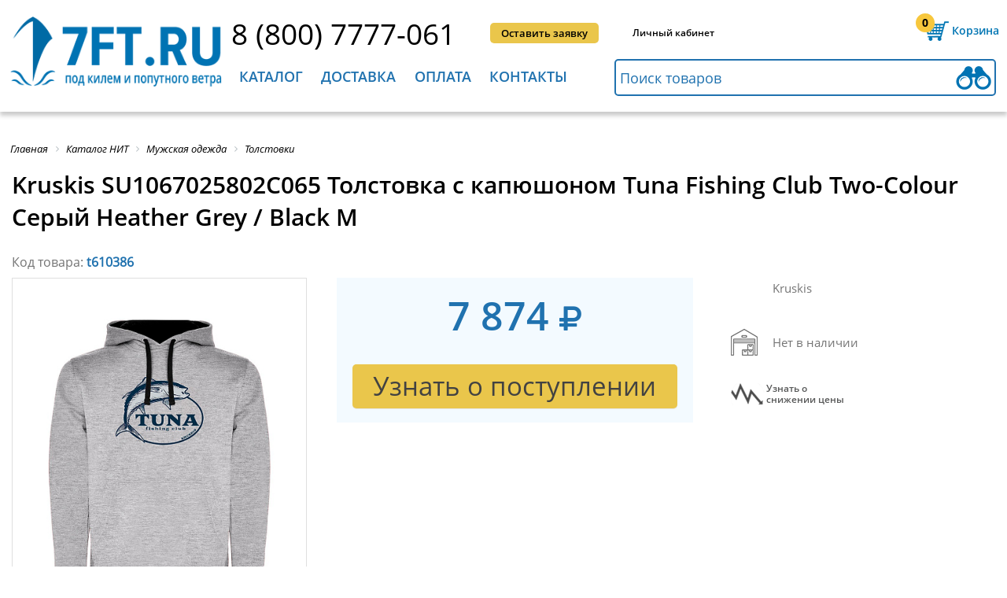

--- FILE ---
content_type: text/html; charset=utf-8
request_url: https://7ft.ru/t610386/
body_size: 52729
content:
<!DOCTYPE html>
<html itemscope itemtype="http://schema.org/WebPage" xmlns="http://www.w3.org/1999/xhtml" lang="ru" xml:lang="ru"   >
<head>
    <!-- Google Tag Manager -->
        <!-- End Google Tag Manager -->
    <meta name="viewport" content="user-scalable=no, initial-scale=1.0, maximum-scale=1.0, width=device-width">
	<meta http-equiv="Content-Security-Policy" content="upgrade-insecure-requests"> 
    					                
    
    
    
    									        			
    
	
	
	<link rel="icon" href="/assets/images/favicon.ico" type="image/x-icon" />
	<link rel="shortcut icon" href="/assets/images/favicon.ico" type="image/x-icon" />
	<link rel="apple-touch-icon-precomposed" sizes="144x144" href="/assets/images/favicon.png" type="image/png">
	<link rel="shortcut icon" href="/assets/images/favicon.png" type="image/png">
	<meta http-equiv="Content-Type" content="text/html; charset=utf-8" />
<meta name="keywords" content="судовое оборудование, для судов 7ft.ru, 7 футов" />
<meta name="description" content="Купить Kruskis SU1067025802C065 Толстовка с капюшоном Tuna Fishing Club Two-Colour Серый Heather Grey / Black M по лучшим ценам в интернет-магазине 7ft.ru, с доставкой по Всей России и странам СНГ. Скидки, акции, инструкции, отзывы" />
<script data-skip-moving="true">(function(w, d, n) {var cl = "bx-core";var ht = d.documentElement;var htc = ht ? ht.className : undefined;if (htc === undefined || htc.indexOf(cl) !== -1){return;}var ua = n.userAgent;if (/(iPad;)|(iPhone;)/i.test(ua)){cl += " bx-ios";}else if (/Windows/i.test(ua)){cl += ' bx-win';}else if (/Macintosh/i.test(ua)){cl += " bx-mac";}else if (/Linux/i.test(ua) && !/Android/i.test(ua)){cl += " bx-linux";}else if (/Android/i.test(ua)){cl += " bx-android";}cl += (/(ipad|iphone|android|mobile|touch)/i.test(ua) ? " bx-touch" : " bx-no-touch");cl += w.devicePixelRatio && w.devicePixelRatio >= 2? " bx-retina": " bx-no-retina";if (/AppleWebKit/.test(ua)){cl += " bx-chrome";}else if (/Opera/.test(ua)){cl += " bx-opera";}else if (/Firefox/.test(ua)){cl += " bx-firefox";}ht.className = htc ? htc + " " + cl : cl;})(window, document, navigator);</script>



















<style>.edost_I2_L1 path { opacity: 0.1; stroke: var(--edost_color, #0087ff); stroke-width: 24; stroke-linecap: round; animation: edost_I2_L1 1.2s linear infinite; } @keyframes edost_I2_L1 { 0% { opacity: 1; } 100% { opacity: 0.1; } } :root { --edost_color: #27b; --edost_color_light: #64a0cf;--edost_color_map: #27b; --edost_color_map_light: #64a0cf; }</style>
    <title>Kruskis SU1067025802C065 Толстовка с капюшоном Tuna Fishing Club Two-Colour Серый Heather Grey / Black M 7ft.ru</title>
        <meta name="format-detection" content="telephone=no">
    <meta http-equiv="x-rim-auto-match" content="none">
        <style>.product h1 {text-transform: none !important;}
#bx-html-editor-ta-cnt-DETAIL_TEXT  textarea{    overflow: auto!important;}
div.h2{ font-size: 20px; margin-bottom: 34px; font-family: OpenSans_Semibold; text-transform: uppercase; font-weight: 400;}.bx-filter div.h2{margin-bottom: 0px; text-transform: inherit; font-size: 22px; font-family: OpenSans_SemiboldItal; margin-top: 16px; margin-left: 1%;}#check_in,#entrance,#phone_header,#request_call,#submit_application{display:inline-block;position:relative}#category_menu div li:last-child a,#check_in,.full_list_subcategories li a:hover,#menu_header>li>a,#news h2,.line_all_screen h2,.sidebar_left>li,footer div h2{text-transform:uppercase}.product h1,.text_product,.title-search-more span:first-child,h2,h3{font-weight:400}
@font-face{
font-family:'FontAwesome';
font-display: swap;
src: local('FontAwesome'),url(/assets/fontlocation/fontawesome-webfont.woff2) format("woff2"),
    url(/assets/fontlocation/fontawesome-webfont.woff) format("woff");
    font-weight:normal;font-style:normal
}
@font-face{
	font-family:OpenSans_Reg;
	font-display: swap;
	src: local('OpenSans_Reg'),url(/assets/fontlocation/OpenSans-Regular.woff2) format("woff2"),url(/assets/fontlocation/OpenSans-Regular.woff) format("woff")
}
@font-face{
	font-family:OpenSans_Semibold;
	font-display: swap;
	src: local('OpenSans_Semibold'),url(/assets/fontlocation/OpenSans-Semibold.woff2) format("woff2"),url(/assets/fontlocation/OpenSans-Semibold.woff) format("woff")
}
@font-face{
	font-family:OpenSans_Bold;
	font-display: swap;
	src: local('OpenSans_Bold'),url(/assets/fontlocation/OpenSans-Bold.woff2) format("woff2"),url(/assets/fontlocation/OpenSans-Bold.woff) format("woff")
}
@font-face{
	font-family:Pf_Din_Text;
	font-display: swap;
	src: local('Pf_Din_Text'), url(/assets/fontlocation/pfdintextpro-regular.woff2) format("woff2"),url(/assets/fontlocation/pfdintextpro-regular.woff) format("woff")
}
@font-face{
	font-family:OpenSans_Ital;
	font-display: swap;
	src: local('OpenSans_Ital'),url(/assets/fontlocation/OpenSans-Italic.woff2) format("woff2"),url(/assets/fontlocation/OpenSans-Italic.woff) format("woff")
}
@font-face{
	font-family:OpenSans_SemiboldItal;
	font-display: swap;
	src: local('OpenSans_SemiboldItal'),url(/assets/fontlocation/OpenSans-SemiboldItalic.woff2) format("woff2"),url(/assets/fontlocation/OpenSans-SemiboldItalic.woff) format("woff")
}

@font-face{
	font-family:PTRoubleSans;
	font-display: swap;
	src: local('PTRoubleSans'),url(/assets/fontlocation/PTRoubleSans.woff2) format("woff2"),url(/assets/fontlocation/PTRoubleSans.woff) format("woff")
}
.back_in_shop, .click_plus_minus {
color: #000;
}
*{padding:0;margin:0;list-style:none;text-decoration:none;font-family:OpenSans_Reg}#check_in,#entrance,#request_call,#submit_application,#your_shopping_cart{font-family:OpenSans_Semibold}html *{max-height:1000000px}input[type=submit]{-webkit-appearance:none;cursor:pointer}.clear{clear:both}.bg_opacity.active{position:fixed;top:0;left:0;z-index:1;width:100%;height:100%;background:#fff}.content_width{position:relative;max-width:1400px;min-width:1040px;width:100%;margin:0 auto}header{width:100%;min-width:1040px;height:142px;box-shadow:0 5px 5px 0 rgba(99,99,99,.33);margin-bottom:40px}header .content_width{top:13px}.logo{position:absolute;width:21%;margin-left:1%}.logo img{width:100%}#line_1,#line_2{position:relative;margin-left:25%;height:62px}#line_2{margin-left:24.5%}#phone_header{top:4px;font-size:38px;color:#000}#request_call,#submit_application{top:16px;left:4%;vertical-align:top;padding:0 14px;line-height:26px;border-radius:5px;text-align:center;background:#2072af;color:#fff;font-size:13px;cursor:pointer}#submit_application{left:6%;background:#eac64b;color:#000}#submit_application:hover,.totals input[type=submit]:hover{background:#fce3a3}#request_call:hover,.btn-link:hover,.btn-themes:hover,.button_blue:hover,.coupon_code button:hover,.search-form .search-button:hover{background:#008fc3}#check_in,#entrance{top:20px;left:8%;vertical-align:top;color:#000;font-size:12px;cursor:pointer}#check_in:hover,#entrance:hover,.search-result li a:hover{color:#026ca8}#your_shopping_cart,#your_shopping_cart a{font-size:14px;color:#0075b3;cursor:pointer}#entrance{left:9%}#your_shopping_cart{position:absolute;right:1%;top:0;padding-left:46px;line-height:52px;background:url(/assets/images/shopping_carth.png) left 4px no-repeat}#your_shopping_cart span{position:absolute;display:block;width:16%;left:1px;top:9px;text-align:center;line-height:1;font-size:14px;color:#000;font-family:OpenSans_Bold}.exit_menu_mobile,.menu_mobile{display:none}#menu_header>li>a,#your_shopping_cart a,.left_submenu ul li a,.left_submenu>li{font-family:OpenSans_Semibold}#your_shopping_cart a{border-bottom:1px dashed #0075b3}#your_shopping_cart:hover,#your_shopping_cart:hover a{color:#eac64b}#your_shopping_cart:hover{background:url(/assets/images/shopping_cart.png) left 4px no-repeat}#your_shopping_cart:hover span{color:#000}#search_in_catalog{height:43px;width:48%;padding-left:1%;border:2px solid #2072af;outline:0;border-radius:5px;font-size:18px;background:url(/assets/images/binoculars.png) 99% no-repeat}#search_in_catalog::-webkit-input-placeholder{color:#2072af}#search_in_catalog::-moz-placeholder{color:#2072af}#search_in_catalog:-moz-placeholder{color:#2072af}#search_in_catalog:-ms-input-placeholder{color:#2072af}#search_in_catalog:focus,#search_in_catalog:hover{border:2px solid #f7c83e;background:url(/assets/images/binoculars2.png) 99% no-repeat}#menu_header>li:hover,.menu_mobile div{background:#2072af}.menu_mobile{position:absolute;top:20px;left:3%;width:40px;cursor:pointer}.menu_mobile div{width:100%;height:6px;margin-bottom:4px;border-radius:10px}.slide_left .menu_mobile{position:fixed;top:22px}#menu_header{display:inline-block;vertical-align:top;width:49%}#menu_header>li{display:inline-block;padding:10px 2% 0;height:57px;cursor:pointer;transition:top .6s ease-in-out;-webkit-transition:top .6s ease-in-out}#menu_header>li:hover>a{color:#fff!important}#menu_header>li.block_menu_mobile:hover>a{color:#2072af!important}#menu_header>li>a{font-size:20px;color:#2072af}.left_submenu>li>a{color:#fff}.left_submenu>li.active>a{color:#2072af}.hidden_teg{display:none!important}.submenu{display:none;position:absolute;z-index:10;left:0;top:67px;width:100%;background:#f7f7f7;box-shadow:0 0 16px 4px rgba(99,99,99,.33);transition:top .6s ease-in-out;-webkit-transition:top .6s ease-in-out}.left_submenu{width:37%;min-height:425px}.left_submenu>li{padding:10px 7% 10px 6%;line-height:17px;background:#2072af;border-bottom:1px solid #fff;color:#fff;font-size:15px;cursor:pointer}.left_submenu .active,.left_submenu>li:hover{color:#000;background:#f7f7f7}.left_submenu .active{background:url(/assets/images/arrow_submenu.jpg) 97% no-repeat #f7f7f7!important}.left_submenu>li:first-child{padding-top:18px}.left_submenu>li:last-child{padding-bottom:18px;border-bottom:none}.left_submenu .active div.article{display:block}.left_submenu div.article{display:none;position:absolute;left:37%;top:0;width:56%;min-height:calc(100% - 34px);padding:17px 3.5%;background:#f7f7f7;-webkit-column-count:1;-moz-column-count:1;column-count:1}.left_submenu li:first-child div.article{-webkit-column-count:2;-moz-column-count:2;column-count:2}.left_submenu ul{width:260px}.left_submenu ul li{margin-bottom:8px;line-height:15px;break-inside:avoid-column;page-break-inside:avoid}.left_submenu ul li a{font-size:13px;color:#000;line-height:11px}.left_submenu ul li a:hover{color:#2072af}.two_st{-webkit-column-count:2!important;-moz-column-count:2!important;column-count:2!important}#category_menu{z-index:0}#category_menu div{display:inline-block;vertical-align:top;width:33%;margin-bottom:32px;position:relative;min-height:347px}#category_menu div b{display:inline-block;vertical-align:top;width:82px;height:79px;margin-left:2%;margin-top:10px;background:url(/assets/images/icon_menu.png) no-repeat}#category_menu div:nth-child(2) b{background-position:-82px 0}#category_menu div:nth-child(3) b{background-position:-164px 0}#category_menu div:nth-child(4) b{background-position:-246px 0}#category_menu div:nth-child(5) b{background-position:-328px 0}#category_menu div:nth-child(6) b{background-position:-410px 0}#category_menu div:nth-child(7) b{background-position:-492px 0}#category_menu div:nth-child(8) b{background-position:-574px 0}#category_menu div:nth-child(9) b{background-position:-656px 0}#category_menu div ul{display:inline-block;width:74%;margin:4px 0 0 4%}#category_menu div ul li:first-child a,.full_list_subcategories li:first-child a{display:inline-block;min-height:48px;font-family:OpenSans_Semibold;font-size:18px;color:#2072af}#category_menu div ul li:last-child{line-height:38px;position:absolute;top:320px}#category_menu div li{line-height:18px}#category_menu div li a,.full_list_subcategories li a{font-size:15px;color:#000}#category_menu div b.deck_equipment{background-position:0 0}#category_menu div b.running_rigging{background-position:-82px 0}#category_menu div b.equipment_ships{background-position:-164px 0}#category_menu div b.electrical_navigation{background-position:-246px 0}#category_menu div b.refrigeration{background-position:-328px 0}#category_menu div b.locks_hinges{background-position:-410px 0}#category_menu div b.safety_equipment{background-position:-492px 0}#category_menu div b.synthetic_cables{background-position:-574px 0}#category_menu div b.marine_souvenirs{background-position:-656px 0}#category_menu ul li:first-child{height:66px}.line_all_screen{width:100%;min-width:1040px;height:58px;margin-bottom:38px;background:#eac64b}.line_all_screen h2{font-size:30px;line-height:58px;padding-left:2%}#novelties_catalog{background:#2072af;color:#fff}#novelties_catalog a{color:#fff}#novelties_catalog a:hover{color: #eac64b!important;}.slider_product{position:relative;width:100%;min-height:425px;margin:0 auto;overflow:hidden}.slider_product .buy{width: 45%;float: right;}.bx-wrapper{display:block;margin:0 auto}.bx-viewport{height:400px!important}.slider_product ul{position:absolute;left:0;width:1000%;font-size:0}.slider_product li{position:relative;display:inline-block;vertical-align:top;width:265px;height:404px}#interesting.slider_product,#interesting.slider_product .bx-viewport,#interesting.slider_product li{height:350px!important;min-height:350px}.slider_product li>div{width:92%;height:calc(100% - 12px);margin:0 auto;padding:0px 2%;border:2px solid #e5e5e5;border-radius:5px}.photo_prod{text-align: center; display:block;width:auto;height:115px;margin:7px auto 47px}.photo_prod img{width:100%}.discount{font-size:20px;font-family:OpenSans_Bold;color:#ea834b}.text_product,.text_product span{font-family:OpenSans_Semibold;display:inline-block}.text_product{font-size:13px;line-height:14px;margin-bottom:10px;color:#000}a.text_product{height:72px;font-size:15px!important;line-height:17px;margin-bottom:0;overflow:hidden}.text_product span,a.text_product:hover{color:#2072af}.retail{height:14px}.price_product,.price_product_discount{margin-top:-7px;font-size:25px;font-family:OpenSans_Bold;color:#ea834b}.price_product{color:#2072af;min-height:34px}.buy,.buy a{color:#424242}.quantity_product{margin-top:-6px;height:37px;background:#e6e6e6;border-radius:5px}.click_plus_minus{display:inline-block;width:12.5%;text-align:center;font-size:31px;font-family:Pf_Din_Text;cursor:pointer}.buy,.quantity_product input{font-size:18px;text-align:center;vertical-align:top}.quantity_product input{margin-top:0px;width:15%;height:35px;border:1px solid #dddddd;font-family:OpenSans_Bold}#news,.buy{border-radius:5px}.buy,.buy a,.in_stock{font-family:OpenSans_Semibold}.buy{display:inline-block;width:112px;padding-left:30px;line-height:37px;background:url(/assets/images/buy.png) 18% no-repeat #eac64b;cursor:pointer}body>.photo_prod{position:fixed;width:70px;height:70px;margin:0;opacity:.6;z-index:1}.in_stock{padding-left:1%;line-height:23px;font-size:12px;color:#4c9139;margin-top:6px}.in_stock b{position:relative;top:2px;margin-right:10px;display:inline-block;width:22px;height:13px;background:url(/assets/images/presence.png) -65px 0;background-size:395%}.not_available b{background-position:0 0}.not_available{color:#747474}.little_in_stock b{background-position:-22px 0}.little_in_stock{color:#ea834b}.medium_in_stock b{background-position:-44px 0}.medium_in_stock{color:#eac64b}.bx-wrapper .bx-next,.bx-wrapper .bx-prev{position:absolute;bottom:230px;width:22px!important;height:35px!important;background:url(/assets/images/arrow_slider.png)!important;cursor:pointer}.bx-wrapper .bx-prev{left:-20px !important;}.bx-wrapper .bx-next{right:-20px !important;background-position:-22px 0!important}.product-item-detail-slider-image img{display:block;margin:0 auto}#news,
#welcome_text{display:inline-block}.welcome{margin:7px auto 65px}.welcome a{font-family:OpenSans_Ital;color:#000}.have_questions div h2,.have_questions div h3,.sidebar_left ul li a,.sidebar_left>li,footer div h2{font-family:OpenSans_Semibold}
.table_contacts .b24-form input[type=string],
.table_contacts .b24-form input[type=email],
.table_contacts .b24-form textarea{
	border: 2px solid #2072af;
}
#welcome_text{margin-left:1%;position:relative;overflow:hidden;max-height:340px}#welcome_text h2,.interesting_know h2{margin-bottom:26px;font-size:30px;text-transform:uppercase}#category_text_seo h2,#welcome_text h2{font-size:26px;}#welcome_text p,#category_text_seo p{font-size:16px;text-align:justify;line-height:25px;margin-bottom:20px}#news li span,#news>a,#welcome_text a{font-size:14px}#news{position:absolute;height:361px;right:1%;top:0;width:18%;padding:17px 1.5%;background:#e8e8e8}#news h2{font-size:20px}#news li{margin:22px 0 33px}#news li p{margin-bottom:9px;max-height:57px;overflow:hidden;font-size:14px}#news li a{font-size:13px}#interesting{margin-bottom:40px}.interesting_know h2{font-size:20px;border-bottom:1px solid #afafaf;padding:0 0 10px 1%}#interesting p,#interesting span{display:inline-block;font-size:14px}#interesting li{width:334px}#interesting li>div{position:relative;width:96%;padding:0;border:1px solid #e8e8e8;border-radius:5px}#interesting li>div img{border:0px; margin:0;width:100%;border-radius:5px 5px 0 0}#interesting span{position:absolute;width:69%;padding-left:2%;top:170px;left:0;background:rgba(0,0,0,.7);color:#fff}#interesting p{padding:10px 2%;text-align:justify}#interesting li div a{font-size:12px;color:#000}.button_blue,.have_questions div a{display:block;background:#2072af;text-align:center;color:#fff;cursor:pointer}.have_questions{position:relative;width:100%;min-width:1040px;min-height:290px;margin-bottom:30px;margin-top:0px;border-bottom:1px dashed #bababa}.slider_yellow,footer{min-height:380px}.center_have_questions{position:relative;width:760px;margin:0 auto}.center_have_questions img{position:absolute;top:24px}.center_have_questions div{position:absolute;right:0}.have_questions div h3{font-size:20px}.have_questions div h2{font-size:30px;margin-bottom:14px}.have_questions div a{width:75%;border-radius:5px;font-size:25px;line-height:47px}.button_blue{width:200px;border:none;border-radius:5px;font-size:20px;line-height:40px}footer .logo{width:16%;margin-left:5px}footer div{display:inline-block;vertical-align:top;margin-top:3px}footer div h2{font-size:18px;margin-bottom:9px}footer div li{line-height:29px}footer div li a{font-size:14px;color:#000}footer div.article{-webkit-column-count:2;-moz-column-count:2;column-count:2;-webkit-column-gap:39px;-moz-column-gap:39px;column-gap:39px}footer>img{position:absolute;display:block;bottom:38px;right:33%}.clock_work b,.logo_bunk li,.sidebar_left{display:inline-block}.service_and_help{margin-left:20%}.interesting{margin-left:5%}.contacts{position:absolute;right:1%}.contacts a{font-size:22px}.contacts li{font-size:13px;line-height:26px}.contacts .social_networks{text-align:left}.clock_work{margin:16px 0 35px;} .clock_work.custom-clock-work{padding-left: 32px; background: url("../images/email_clock.jpg") no-repeat left top; } .clock_work b{vertical-align: middle;width:24px;height:24px;margin-right:13px;background:url(/assets/images/email_clock.jpg)}.clock_work a,.clock_work span{display:inline-block;line-height:16px;font-size:13px}.mail b{background-position-y:-24px}.mail a,.clock_work{vertical-align:middle;font-size:18px;color:#000} footer a.phone-item-one{ padding-left: 32px; background: url("../images/ico-phone-set.png") no-repeat left bottom;} .clock_work.mail.custom-mail-work{padding-left: 32px; background: url("../images/email_clock.jpg") no-repeat left bottom; } .logo_bunk{position:absolute;bottom:35px;left:20%;width:680px}.logo_bunk li{width:67px;height:24px;background:url(/assets/images/logo_bank.jpg)}.logo_bunk .visa{background-position:0 0}.logo_bunk .master{background-position:-67px 0}.logo_bunk .yandex{background-position:-134px 0}.logo_bunk .webmoney{background-position:-201px 0}.logo_bunk .visa_qiwi{background-position:-268px 0}.logo_bunk .pay_pal{background-position:-335px 0}.logo_bunk .sber{background-position:-402px 0}.logo_bunk .alfa{background-position:-469px 0}.logo_bunk .vtb{background-position:-536px 0}.sidebar_text{margin-bottom:50px}.sidebar_left{width:16%;padding:0 1%}.sidebar_left>li{padding:20px 0;border-bottom:1px solid #cdcdcd;font-size:18px;cursor:pointer}.sidebar_left>li:first-child{padding-top:0}.sidebar_left>li:last-child{border-bottom:none}.sidebar_left ul li a{font-size:14px;color:#000;text-transform:none}.sidebar_left > li a{color: black}.sidebar_left ul{display:none;margin-top:18px}.sidebar_left ul li{padding:0 6%;margin-bottom:18px;line-height:19px}.sidebar_left ul li.active_sidebar > a,.sidebar_left ul li:hover a{color:#2072af}.active_sidebar{color:#2072af!important}.active_sidebar a{color:#000;text-decoration:none}.checkout form h3 a,.found_sub_category li a,.text_information>a,.totals>a{text-decoration:underline}.active_sidebar ul{display:block}.all_news h2,.bread_crumbs li,.text_information{display:inline-block}.text_information{vertical-align:top;width:78%;padding-left:2%;border-left:1px solid #cdcdcd}.text_information>a{color:#2072af;}.bread_crumbs{padding-left:1%}.bread_crumbs li a,.bx-breadcrumb .bx-breadcrumb-item span{font-family:OpenSans_Ital!important;font-size:13px;color:#000}.info_code>p:first-child,.registration_new_customer h3{font-family:OpenSans_Semibold}.bx-breadcrumb .bx-breadcrumb-item span:hover,.sort_by li a:hover{color:#2072af}.checkout>h2,.text_information h2{font-size:30px;margin:13px 0 30px;text-transform:uppercase}.text_information p{text-align:justify;font-size:16px;line-height:28px;margin-bottom:29px}.all_news h2{margin:13px 0 23px}.all_news span{float:none;display:block}.all_news form span{display:inline} .all_news p a{color:#000}.news span{float:right;padding:10px 0 0}.registration_new_customer{width:900px;margin:0 auto 140px;padding-top:4px}.registration_new_customer h2{font-size:30px;text-transform:uppercase;margin-bottom:25px;text-align:center}.registration_new_customer h3{font-size:15px;text-transform:uppercase;margin-bottom:14px;text-align:center}.registration_new_customer form{margin-top:27px}.social_networks{text-align:center}.social_networks li{display:inline-block;width:34px;height:30px;background:url(/assets/images/social_networks.jpg);margin-right:7px;border-radius:5px}.social_networks li a{display:block;width:100%;height:100%}.social_networks .google_plus{background-position:0 30px}.social_networks .twitter{background-position:-34px 30px}.social_networks .vkontakte{background-position:-68px 30px}.social_networks .you_tube{background-position:-102px 30px}.social_networks .vk_eng{background-position:0 -2px}.social_networks .facebook{background-position:-34px -2px}.social_networks .openid-mail-ru{background-position:-68px -2px}.social_networks .ok{background-position:-102px -2px}.social_networks .google_plus_gig{background-position:-136px -2px}.social_networks .insta{background-position:-170px -2px}.user_data{display:inline-block;width:46%;text-align:left}.user_data label{display:block;margin-bottom:3px;font-size:15px}.info_code label span,.user_data label span{color:#ea834b}.user_data input,.user_data textarea{width:98%;padding-left:2%;height:33px;margin-bottom:7px;border:2px solid #2072af}.user_data textarea{height:102px}.info_code{display:inline-block;vertical-align:top;width:49%;margin:19px 0 0 4%}.info_code>p{font-size:14px;line-height:21px;margin-bottom:7px;text-align:justify}.code_from_sms{position:relative;margin-top:44px}.code_from_sms button[type=button],.code_from_sms button[type=submit]{position:absolute;top:0;width:36%;height:36px;line-height:15px;background:#2072af;cursor:pointer;border:none;border-radius:5px;color:#fff;font-size:14px}.code_from_sms p{position:absolute;right:0;display:inline-block;width:63%}.code_from_sms label{font-size:15px;margin:0 6px 0 29px}.code_from_sms input{height:33px;width:48%;padding-left:2%;border:2px solid #afafaf}.confirmation_registration{margin-top:67px;text-align:center;font-size:15px}.confirmation_registration input[type=checkbox]{margin-right:6px}.confirmation_registration a{color:#000;text-decoration:underline}.confirmation_registration input[type=submit]{position:relative;display:block;top:9px;margin:0 auto;line-height:45px;padding:0 60px;background:#eac64b;border:none;border-radius:5px;font-family:OpenSans_Semibold;font-size:22px}.checkout{margin-top:-22px}.checkout>h2{margin:30px 0 68px;padding-left:1%}.checkout form{padding:0 10px}.checkout form h3{font-size:22px;color:#2072af;text-transform:uppercase;border-bottom:2px solid #2072af;padding-bottom:3px;margin-bottom:24px}.checkout form h3 a{font-size:15px;line-height:30px;text-transform:none;color:#000;float:right}.checkout form>div{margin-bottom:35px}.checkout input[type=checkbox],.checkout input[type=radio]{margin-right:1%}.your_data{display:inline-block;width:39%;font-size:15px}.your_data .user_data{width:98%;margin-top:21px}.your_data .user_data input{margin-bottom:19px}.user_data article input[type=checkbox]{display:inline-block;height:15px;width:15px;margin-bottom:0}#yr+label{margin-right:3%}.shopping_cart{display:inline-block;vertical-align:top;width:55%;float:right}.list_shopping_cart{margin-bottom:32px}.list_shopping_cart li{border-bottom:2px solid #d9d9d9;padding:19px 0 16px}.list_shopping_cart li:first-child{padding-top:0}.list_shopping_cart .photo_prod_list{display:inline-block;vertical-align:top;width:7%;margin:16px 1%}.list_shopping_cart .photo_prod_list img{width:100%}.list_shopping_cart .info_product{display:inline-block;width:34%;margin-left:2%}.list_shopping_cart .quantity_product{vertical-align:middle;margin-top:23px;background:0 0}.list_shopping_cart .quantity_product input{border:1px solid #989898}.list_shopping_cart li>b{display:inline-block;vertical-align:top;margin-top:33px;float:right;width:16px;height:16px;cursor:pointer;background:url(/assets/images/delete_product.jpg)}.info_product .in_stock{font-size:12px}.info_product .text_product{margin-bottom:9px}.several_product_price,.unit_price{display:inline-block;vertical-align:top;margin:23px 0 0 4%;font-size:25px}.several_product_price{line-height:15px;margin:33px 0 0 3%;color:#2072af;font-family:OpenSans_Bold}.several_product_price span{font-size:11px;font-family:OpenSans_Reg;color:#000}.coupon_code{position:relative;width:338px}.coupon_code input[type=text]{position:absolute;height:42px;width:62%;padding-left:2%;border:3px solid #2072af;font-size:12px;border-radius:5px 0 0 5px}.coupon_code button{position:absolute;right:0;height:48px;width:35%;background:#2072af;border:none;color:#fff;font-size:15px;cursor:pointer;border-radius:0 5px 5px 0}.total_amount{text-align:right;float:right;font-size:18px}.total_amount tr td:last-child{font-size:25px;width:180px}.total_amount span{font-size:30px;color:#2072af;font-family:OpenSans_Semibold}.payment_method{display:inline-block;vertical-align:top;width:39%}.payment_method label{font-size:16px}.payment_method p{font-size:12px;margin-left:20px;line-height:15px;margin-bottom:13px}.delivery_methods{display:inline-block;width:55%;float:right}.totals{width:520px;margin:0 auto;font-size:14px}.totals>a{color:#000}.totals .total_amount{float:none;margin:52px auto 11px}.totals input[type=submit]{height:66px;background:#eac64b;border-radius:5px;border:none;font-size:30px;padding:0 27%}#slider_two_ranges{width:94%;margin-bottom:10px}.ui-slider{position:relative}.ui-slider .ui-slider-handle{position:absolute;z-index:2;width:15px;height:15px;background:#2072af;cursor:pointer;border-radius:50%;outline:0}.ui-slider .ui-slider-range{position:absolute;z-index:1;font-size:10px;display:block;border:0;overflow:hidden}.ui-slider-horizontal{height:3px}.ui-slider-horizontal .ui-slider-handle{top:-6px;margin-left:-6px}.ui-slider-horizontal .ui-slider-range{top:0;height:100%}.ui-slider-horizontal .ui-slider-range-min{left:0}.ui-slider-horizontal .ui-slider-range-max{right:0}.ui-widget-content{border:1px solid #D4D4D4;background:#cacaca}.ui-widget-header{background:#2072af}.coupon_only_today{position:relative;top:-15px;width:100%;height:76px;background:url(/assets/images/cupon_today.jpg) right center no-repeat}.coupon_only_today p{width:33%;background:#4f9ecf;line-height:76px;color:#fff;font-size:18px;font-family:OpenSans_Bold;text-align:center;text-transform:uppercase}.sidebar_filter{display:inline-block;width:17%;margin-left:10px;border-right:1px solid #a9a9a9}.sidebar_filter h2{font-size:22px;font-family:OpenSans_SemiboldItal;margin-top:16px;margin-left:1%}.grid_product li>div .text_product,.menu_filter>li a,.page_number li a,.sort_by span{font-family:OpenSans_Semibold}.sidebar_filter form{display:inline-block;width:96%;margin-top:16px}.menu_filter>li{margin-bottom:23px}.menu_filter>li a{font-size:16px;cursor:pointer;color:#000}.menu_filter>li b{display:inline-block;margin-left:3%;width:9px;height:10px;background:url(/assets/images/arrow_filter.jpg)}.hidden_block_filter{display:none;margin-top:17px}.bx-filter .bx-filter-section{padding-top:0}.active_filter .hidden_block_filter{display:block}.content_category,.found_sub_category li,.grid,.list,.param,.scroll_block,.sort_by b,.sort_by li{display:inline-block}.active_filter b{background-position:-9px 0!important}.two_ranges span{font-size:12px}.two_ranges input{width:39%;height:20px;border:1px solid #8e8e8e;border-radius:5px;font-size:14px;text-align:center}.scroll_block_hidden{height:205px}.scroll_block{position:relative;margin-left:2%;vertical-align:top;width:96%;height:100%;overflow:hidden;overflow-y:scroll}.scroll_block li{line-height:26px}.scroll_block input{width:15px;height:15px;vertical-align:middle}.scroll_block input+label{display:inline-block;vertical-align:middle;width:83%;margin-left:3%;font-size:12px;line-height:12px}.filter_category form input[type=reset]{width:100%;height:25px;background:#2072af;border:none;border-radius:5px;color:#fff;cursor:pointer;-webkit-appearance:none}.content_category{position:relative;vertical-align:top;width:80%;margin:21px 0 0 1%}.content_category h2{font-size:30px;text-transform:uppercase;margin:12px 0;line-height:39px}.found_sub_category{margin-bottom:39px}.found_sub_category li{margin-right:2.5%;line-height:31px}.found_sub_category li:last-child{margin-right:0}.found_sub_category li a, .section_filter a{color:#2072af;font-size:15px}.found_sub_category li a:hover,.section_filter a:hover{color:#ff8448}.sort_by{border-bottom:1px solid #a9a9a9;padding-bottom:11px}.sort_by li{font-size:15px;margin-right:1.5%;cursor:pointer}.sort_by span{color:#2072af;margin-right:4px}.sort_by b{vertical-align:middle;width:8px;height:13px;background:url(/assets/images/popularity.jpg);background-position:-8px 0}.yes_popularity b{background-position:0 0}.grid_or_list{position:absolute;right:1%;margin-top:-34px}.grid,.list,.param{width:28px;height:25px;background:url(/assets/images/grid_or_list.jpg);cursor:pointer}.list{background-position:-28px 0;margin-left:8px}.param{display:none;background-position:-56px 0}.active_grid_list{background-position-y:-25px}.filter_active .bx-filter{max-width:100%!important}.filter_active .sidebar_filter{display:block!important;position:fixed;top:0;left:0;width:calc(100% - 20px);height:calc(100vh - 40px);padding:20px 10px;overflow-y:scroll;background:#fff;z-index:99;-ms-overflow-style:none;overflow:-moz-scrollbars-none}.filter_active .sidebar_filter::-webkit-scrollbar{width:0}.grid_product,.list_product{margin:20px 0 40px;font-size:0}.grid_product li{position:relative;display:inline-block;vertical-align:top;width:25%;margin:0}.grid_product li:nth-child(4n+4){margin-right:0}.grid_product li>div{width:92%;padding:5px 4%;border:1px solid #e5e5e5}.grid_product li>div:hover{position:relative;z-index:1;border:none;background:#fff;padding-bottom:6px;box-shadow:0 0 9px 0 rgba(74,69,66,.75);-webkit-box-shadow:0 0 9px 0 rgba(74,69,66,.75);-moz-box-shadow:0 0 9px 0 rgba(74,69,66,.75)}.buy:hover{background:url(/assets/images/buy.png) 7% no-repeat #f4e2a5!important}.learn_about_admission:hover .buy{background:#f4e2a5!important}.grid_product li>div img{display:block;margin:7px auto 50px}.grid_product li>div .text_product{font-size:13px;line-height:18px}.grid_product .quantity_product input{width:15%}.grid_product .click_plus_minus{width:12%}.grid_product .buy{float: right; width:46%;padding-left:12%}.grid_product .quantity_product{font-size:0}.show_still{text-align:center;margin-bottom:32px}.show_still a{border-bottom:1px dashed #2072af;font-size:22px;color:#2072af}.page_number{text-align:center;margin-bottom:48px}.page_number li{display:inline-block;margin-left:.5%;text-align:center;width:35px;line-height:35px;background:#cfcfcf;border-radius:5px;cursor:pointer}.page_number .active,.search_options li{background:#2072af}.page_number li a{display:block;color:#000;font-size:18px}.page_number .active a{color:#fff}.text_advertising{margin-bottom:21px}.text_advertising img{vertical-align:top;width:23%;float:right;margin-right:1%}.text_advertising #welcome_text{width:73%}.advertising img{width:49%}.advertising{margin-bottom:80px;text-align:center}.list_product li>div{position:relative;width:96%;padding:5px 2%;border:none;border-bottom:1px solid #e5e5e5}.list_product li{display:inline;border-bottom:1px solid #a6a6a6;padding-bottom:15px}.list_product .discount{position:absolute;left:3px;z-index: 2}.list_product .photo_prod{position:absolute;top:0;left:2%;display:inline-block;width:8%;margin:20px auto 0}.list_product .photo_prod img{width:100%;margin:0 auto}.list_product .text_product{width:64%;margin:0 0 4px;padding-left:10%}.list_product .text_product span{margin-bottom:4px}.list_product a.text_product{margin-top:15px;width:100%!important;font-size:18px!important;line-height:22px!important;height:auto!important;padding-left:0}.list_product .price_product,.list_product .price_product_discount,.list_product .text_product.retail{position:absolute;text-align:center;right:1%;bottom:80px;margin:0;width:270px!important;font-size:28px}.list_product .text_product.retail{bottom:70px;margin-top:0}.list_product .quantity_product{position:absolute;right:1%;width:270px;margin-top:0;bottom:25px}.list_product .in_stock{margin-bottom:20px;padding-left:10%}.search_options{margin:18px 0 -20px}.search_options li{display:inline-block;line-height:24px;margin:0 1% 15px 0;padding:0 1% 0 4%;color:#fff;font-size:12px;border-radius:5px}.search_options li b{display:inline-block;vertical-align:top;margin:2px 0 0 9px;width:19px;text-align:center;cursor:pointer;border-radius:5px;line-height:19px;font-size:16px;color:#ea834b;background:#fff}.search h2{text-transform:none}.central_form h2,.spoiler_li span,.thank_you h2{text-transform:uppercase}.search h2 span{color:#ea834b}.search .found_sub_category li a{color:#000}.search .found_sub_category li:first-child a{color:#2072af}.category>h2{margin-bottom:30px}.full_list_subcategories{padding:0 1%;font-size:0;margin-bottom:37px}.full_list_subcategories ul{display:inline-block;vertical-align:top;width:23%;margin-right:2%;margin-bottom:26px}.full_list_subcategories ul:nth-child(4n+4){margin-right:0}.full_list_subcategories li{line-height:12px;margin-bottom:4px}.full_list_subcategories li:first-child{line-height:23px}.full_list_subcategories li:first-child a{font-size:20px}.slider_yellow h2,.thank_you h2{font-size:30px;font-family:OpenSans_Semibold}.slider_yellow{background:#eac64b;width:1325px;padding:73px 0 25px;margin-bottom:62px;border-left:5px solid #eac64b;border-right:5px solid #eac64b}.slider_yellow h2{position:absolute;top:0;left:1%;color:#fff;line-height:73px}.slider_yellow li>div{background:#fff;border:none}.slider_yellow .arrow_left_slider,.slider_yellow .arrow_right_slider{top:24px;width:16px;height:27px;background:url(/assets/images/arrow_slider_white.png)}.slider_yellow .arrow_left_slider{left:95%}.slider_yellow .arrow_right_slider{right:1%;background-position:-16px 0}.img_thank_you{display:inline-block;width:45%;margin-top:78px}.img_thank_you img{display:block;margin:0 auto}.thank_you{display:inline-block;vertical-align:top;width:50%;margin:73px 0 150px}.thank_you h2{margin-bottom:13px}.thank_you p{font-size:20px;color:#4a4a4a;margin-bottom:19px}#number_order{font-size:18px;color:#2072af;margin-bottom:22px}#number_order span{font-size:32px;font-family:OpenSans_SemiboldItal}.product{max-width:1370px;padding:0 15px;margin-top:-20px;font-size:0}.product .bread_crumbs{padding:0;margin-bottom:16px}.product h1{font-size:30px;font-family:OpenSans_Semibold}.title_article{font-size:16px;color:#747474;margin-bottom:9px}.title_article span{font-family:OpenSans_SemiboldItal;color:#000}.old_price,.old_price span,.price_product_info,.spoiler_li span{font-family:OpenSans_Semibold}.images_info_product{margin-bottom:40px}.images_product{position:relative;display:inline-block;vertical-align:top;padding-top:20px;width:35%;border:1px solid #dfdfdf}.main_image_product{width:70%;margin:0 auto 90px}.main_image_product img{width:100%}.images_product ul{margin-bottom:28px}.images_product ul li{display:inline-block;width:25%;cursor:pointer}.images_product ul li img{display:block;margin:0 auto;width:70%}.increase{position:absolute;top:23px;right:4%}.dev-carousel,.slider-gallery-img{width:100%;position:relative}.dev-carousel{width:calc(100% - 70px);height:70px;margin:23px auto 7px}.slider-gallery-img img{max-width:calc(100% - 20px);max-height:433px;display:block;margin:0 auto}.dev-carousel img{width:calc(100% - 10px);height:auto;max-height:100%;opacity:.5;padding:0 5px}.dev-carousel .item:hover img,.dev-carousel .slick-current img{opacity:1}.slick-track{font-size:0}.slick-dots{display:none!important}.slick-list{overflow:hidden;margin:0}.dev-carousel2{position:relative;width:100%}.dev-carousel2 .item{display:inline-block;vertical-align:top;position:relative;width:100%;height:433px}.dev-carousel2 .item a{display:block;width:100%;height:100%}.dev-carousel img,.dev-carousel2 img{position:relative;top:50%;transform:translateY(-50%);-webkit-transform:translateY(-50%);-moz-transform:translateY(-50%);-ms-transform:translateY(-50%);-o-transform:translateY(-50%)}.slick-arrow{cursor:pointer;z-index:1;display:block;outline:0;position:absolute;top:20px;width:14px;height:29px;background:url(/assets/images/arrow_3.png);color:transparent;border:none}.slick-prev{left:-27px}.slick-next{background-position:-14px 0;right:-27px}.arrow-number{position:absolute;bottom:16px;left:0;right:0;width:190px;height:75px;background:rgba(0,0,0,.4);border-radius:35px;text-align:center;margin:0 auto}.dev-carousel .item{display:inline-block;vertical-align:top;position:relative;height:70px;width:100%;outline:0;cursor:pointer}.fullS{position:absolute;right:20px;top:0;width:25px;height:25px;background:url(/assets/images/increase.png) no-repeat;background-size:100% 100%}.spoiler_li{text-align:center;cursor:pointer;padding:10px;display:block}.spoiler_li span{padding-right:20px;font-size:13px;color:#2072af;background:url(/assets/images/arrow_4.png) right no-repeat}.spoiler_li.active span{background:url(/assets/images/arrow_5.png) right no-repeat}.information_product{position:relative;display:inline-block;vertical-align:top;width:61%;margin-left:3%}.information_product_left{position:relative;display:inline-block;vertical-align:top;width:55%}.bg_blue{width:420px;background:#f3faff;padding:5px 20px 17px;margin-bottom:13px;font-size:15px}.old_price span{font-size:23px;color:#747474;text-decoration:line-through}.old_price{position:absolute;left:26%;top:20px;font-size:14px;color:#ea834b;line-height:18px}.price_product_info{position:absolute;right:20px;top:9px;display:inline-block;font-size:50px;color:#2072af}.price_product_info .fa-rub{font-size:39px}.information_product_left .quantity_product{margin:110px 0 0px;height:57px;font-size:0}.information_product_left .quantity_product .buy{float: right; width:calc(68.5% - 4px);padding-left:0;line-height:56px;background:#eac64b!important;font-size:33px;font-family:OpenSans_Reg}.information_product_left .quantity_product .buy:hover{background:#fbe3a3!important}.information_product_left .learn_about_admission .buy{width:100%!important}.information_product_left .click_plus_minus{line-height:57px;width:11%}.information_product_left .quantity_product input{margin-top:11px;width:9.5%}.buy_1_click_internal,.price_reduction{margin-left:6%;margin-top:13px;font-size:12px;font-family:OpenSans_Semibold;cursor:pointer}.information_product_left .quantity_product .price-by-count{text-align:right; position:absolute;top: -24px;    right: 0px;width:calc(100% - 40px);font-family:OpenSans_Semibold;font-size:12px;color:#575858;line-height:13px;height:26px;overflow:hidden}.buy_1_click_internal,.price_reduction,.request_prices,.text_request_prices{line-height:14px;display:inline-block}.buy_1_click_internal{color:#575858;padding-left:8%;background:url(/assets/images/buy.png) left no-repeat}.buy_1_click_internal:hover{color:#0075b3;background:url(/assets/images/buyh.png) left no-repeat}.price_reduction{color:#575858;padding-left:11%;background:url(/assets/images/reduction.png) left no-repeat}.price_reduction:hover{color:#0075b3;background:url(/assets/images/reductionh.png) left no-repeat}.request_prices{vertical-align:top;cursor:pointer;font-size:12px;color:#575858;margin:13px 0 10px;padding-left:8%;background:url(/assets/images/reduction2.png) left no-repeat;font-family:OpenSans_Semibold}.request_prices:hover{background:url(/assets/images/reduction2h.png) left no-repeat;color:#0075b3}.text_request_prices{width:68%;margin-left:3%;text-align:justify;font-size:13px;color:#717171}.information_product_right form{position:absolute;bottom:0}.information_product_right form input{height:30px;width:57%;font-size:16px;padding-left:3%;border:2px solid #e6e6e6}.information_product_right form input:focus,.information_product_right form input:hover{border:2px solid #2072af}.information_product_right form input[type=submit]{position:relative;top:-1px;padding:0 10px 0 7px;height:34px;width:40%;border-radius:6px;margin-left:-4px;background:#2072af;font-size:13px;color:#fff;border:1px solid #2072af}.information_product_right form input[type=submit]:hover{background:#008fc3}.information_product_right{position:absolute;right:0;display:inline-block;width:324px}.information_product_right ul li{margin-bottom:22px;padding-left:0}.information_product_right ul li:first-child{margin-bottom:39px;height:26px}.information_product_right ul li p{display:inline-block;vertical-align:middle;width:78%;padding-left:6%;font-size:15px;color:#747474}.information_product_right ul li p span{color:#2072af;font-family:OpenSans_Semibold;margin-left:5px}.information_product_right ul li b{display:inline-block;vertical-align:middle;width:34px;height:26px;background:url(/assets/images/calendar.png) no-repeat}/*.information_product_right ul li:nth-child(3) b{background-position:-45px 0}*/.information_product_right ul li img{margin-left:21%;width:100%}.information_product_right .in_stock b{display:inline-block;width:34px;height:26px;margin-right:0;background:url(/assets/images/presence.png) -101px 0 no-repeat;background-size: 135px}.information_product_right .not_available b{background-position:0 0}.information_product_right .not_available{color:#747474}.information_product_right .little_in_stock b{background-position:-33px 0}.information_product_right .little_in_stock{color:#ea834b}.information_product_right .medium_in_stock b{background-position:-67px 0}.information_product_right .medium_in_stock{color:#eac64b}.manufacturer{font-size:15px;margin-top:10px}.manufacturer a{color:#000;text-decoration:underline}.manufacturer p{margin-bottom:26px;line-height:24px;text-align:justify}.manufacturer ol,.manufacturer ul{padding-left:25px}.manufacturer ol li{list-style: decimal;font-size:18px}.manufacturer ul li{list-style:disc;font-size:18px}.menu_product{margin-top: 30px; border-bottom:3px solid #2072af;margin-bottom:30px}.menu_product li{display:inline-block;padding:10px 2%;font-size:20px;color:#6a6a6a;font-family:OpenSans_SemiboldItal;cursor:pointer}.menu_product li:hover{background:#e6f1f7}.menu_product .active,.menu_product li.active{background:#2072af;color:#fff}.line_blue_menu{height:3px;width:100%;background:#2072af}.all_menu_product{margin-bottom:50px;display:none}.description_and_features{display:block}.all_features{display:inline-block;vertical-align:top;width:45%;border-collapse:collapse}.all_features caption{display:inline-block;margin-bottom:6px;font-size:20px;font-family:OpenSans_Semibold}.all_features tr:nth-child(odd){background:#f3faff}.all_features td{vertical-align:top;padding:6px 0 6px 2.5%;font-size:18px;line-height:20px}.all_features td:first-child{width:283px}.all_features td:last-child{word-break: break-word; font-family:OpenSans_Ital;padding:6px 2%;width:50%}.all_menu_product h4,.central_form h2{font-family:OpenSans_Semibold}.description_product{display:inline-block;vertical-align:top;width:51%;margin-left:3%}.all_menu_product h4{margin-bottom:6px;font-size:20px;font-weight:400}.all_menu_product p{font-size:18px;line-height:26px;text-align:justify;margin-bottom:30px}#ask_question_center{width:970px;margin:0 auto}#ask_question_center p{font-size:18px;margin-bottom:21px}#ask_question_center form label{display:block;font-size:18px;margin-bottom:3px}#ask_question_center form label span{color:#ea834b}#ask_question_center input,#ask_question_center textarea{width:98%;padding-left:2%;border:2px solid #afafaf}#ask_question_center textarea{height:188px;padding-top:10px}#ask_question_center form input[type=submit]{display:block;width:348px;margin:12px auto 0;line-height:36px;border:none;background:#2072af;color:#fff;font-size:18px;border-radius:5px;cursor:pointer}#ask_question_center form input[type=submit]:hover{background:#008fc3}#ask_question_center .left_block_form{width:59%}#ask_question_center .right_block_form{width:39%;margin-left:2%}.background{position:fixed;z-index:1;top:0;left:0;width:100%;height:100%;background:#000;opacity:.6}.central_form{position:absolute;display:block;z-index:1;top:150px;left:50%;margin-left:-430px;width:810px;padding:17px 25px 10px;background:#fff}.central_form ul li{position:relative}.central_form h2{font-size:20px;margin-bottom:34px}.exit_icon{position:absolute;right:22px;top:22px;cursor:pointer}#form_submit_application{display:none;font-size:15px}.left_block_form{display:inline-block;vertical-align:top;width:52%}.input_90 label,.right_block_form label{display:block;margin-bottom:3px}.input_90 label span{color:#ea834b}.input_90 input,.input_90 textarea,.right_block_form textarea{width:88%;padding-left:2%;height:32px;border:2px solid #2072af;margin-bottom:20px}.right_block_form{display:inline-block;vertical-align:top;width:46%;margin-left:1%}.input_90 textarea,.right_block_form textarea{height:170px;padding:10px 15px;margin-bottom:16px}.right_block_form textarea::-webkit-input-placeholder{font-family:OpenSans_Ital}.right_block_form textarea::-moz-placeholder{font-family:OpenSans_Ital}.right_block_form textarea:-moz-placeholder{font-family:OpenSans_Ital}.right_block_form textarea:-ms-input-placeholder{font-family:OpenSans_Ital}.check_sms{margin-top:54px}.check_sms label{padding-left:1%;font-size:14px}.small_font_form{display:inline-block;vertical-align:middle;width:20%;margin-left:12%;font-size:12px;line-height:16px}#form_entrance,#form_request_call{display:none}.submit_form{position:absolute;right:0;bottom:0;height:45px;padding:0 20px;border:none;background:#2072af;color:#fff;font-size:18px;border-radius:5px 0 0}.check,.forgot_password{color:#000;text-decoration:underline}#form_entrance .central_form,#form_request_call .central_form{width:380px;margin-left:-215px}.center_block_form{width:100%}.center_block_form .small_font_form{margin-top:130px;width:44%;margin-left:0}.center_block_form .input_90 input{width:96%;padding-left:2%}#form_entrance .submit_form{bottom:80px}.forgot_password{position:absolute;right:2%;top:0;font-family:OpenSans_Ital;font-size:13px}#form_your_shopping_cart .submit_form,.buy_1_click,.login_using p,.total_amount_cart{font-family:OpenSans_Semibold}.check{display:block;margin-top:27px}.login_using{width:430px;line-height:70px;margin:15px 0 0 -25px;border-top:3px solid #2072af}.login_using p{display:inline-block;vertical-align:top;padding:0 14px 0 25px;font-size:18px;color:#5c5c5c}#form_entrance .social_networks{display:inline-block;vertical-align:middle;line-height:16px}#form_your_shopping_cart{display:none}#form_your_shopping_cart .central_form{width:718px;margin-left:-382px}#form_your_shopping_cart .text_product{font-size:14px}#form_your_shopping_cart .info_product{margin-top:10px}#form_your_shopping_cart .quantity_product{margin:18px 0 0 20px}#form_your_shopping_cart .several_product_price{margin:28px 0 0 8%}#form_your_shopping_cart .list_shopping_cart b,.offer_7ft{margin-top:28px}#form_your_shopping_cart .list_shopping_cart li{padding:0}#form_your_shopping_cart .list_shopping_cart{margin-bottom:0}#form_your_shopping_cart form>a{text-decoration:underline;cursor:pointer;line-height:25px}.blue_link:hover,.blue_text,.yellow_link:hover{text-decoration:none}.buy_1_click{display:inline-block;margin-left:20%;padding-left:30px;color:#2072af;background:url(/assets/images/buy_blue.jpg) left no-repeat}#form_your_shopping_cart .submit_form{color:#000;background:#eac64b}.total_amount_cart{position:absolute;right:28px;bottom:47px;font-size:30px;color:#2072af}#form_buy_1_click{display:none}#form_buy_1_click .input_90 input{width:100%}.list_buy{margin-bottom:10px}.list_buy li:first-child{padding-top:7px}.list_buy li p{display:inline-block}.list_buy .img_product{display:inline-block;width:7%}#form_price_reduction,#form_request_prices{display:none}.img_product img{width:100%}.list_buy .text_product{margin-left:3%;line-height:20px}.amount{font-size:13px}.amount span{font-size:25px;font-family:OpenSans_Bold;color:#2072af;padding-left:3%}#form_request_prices .central_form>p{font-size:15px;margin-bottom:23px}#form_request_prices .central_form h2{margin-bottom:9px}#form_request_prices .right_block_form textarea{height:335px}#form_request_prices .small_font_form{margin-left:54%}#form_price_reduction .central_form h2,.product_price_reduction{margin-bottom:25px}.product_price_reduction .img_product{display:inline-block;width:6%;margin-right:3%;float:left}.product_price_reduction .img_product img{width:100%}.product_price_reduction .text_product{font-size:15px}.product_price_reduction p span{font-size:25px;color:#2072af;font-family:OpenSans_Semibold}.product_price_reduction p{font-size:15px}#form_price_reduction form p{display:inline-block;width:44%}#form_ask_question,.learn_about_admission .click_plus_minus,.learn_about_admission input{display:none}#form_price_reduction form span{padding:0 3%}#form_price_reduction .input_90 input{width:100%}#form_ask_question .small_font_form{margin-left:57%}.learn_about_admission .buy{width:100%;padding-left:0;background:#eac64b!important}.offer_7ft{font-size:13px;height:auto;overflow:hidden}.offer_7ft.active{overflow:visible;height:auto}.offer_7ft li{position:relative;padding:10px;}.offer_7ft li:hover{background:#e4e4e4!important}.spoiler_li:hover{background:#e6f1f7!important}.offer_7ft li:nth-child(odd){background:#f8f8f8}.bx-filter-block input[type=checkbox]:not(checked)+span,.offer_7ft input[type=checkbox]:not(checked)+label{position:relative;display:inline-block;vertical-align:middle;width:calc(100% - 130px);padding:0 0 0 40px;font-size:13px;color:#010101;font-family:OpenSans_Semibold}.bx-filter-block input[type=checkbox]+span,.offer_7ft input[type=checkbox]+label{cursor:pointer}.bx-filter-block input[type=checkbox]:not(checked),.offer_7ft input[type=checkbox]:not(checked){position:absolute;opacity:0}.bx-filter-block input[type=checkbox]:not(checked)+span:before,.offer_7ft input[type=checkbox]:not(checked)+label:before{display:block;content:'';position:absolute;top:-2px;left:0;width:20px;height:20px;border:2px solid #2072af;border-radius:8px}.bx-filter-block input[type=checkbox]:checked+span:after,.offer_7ft input[type=checkbox]:checked+label:after{content:'';position:absolute;top:4px;left:6px;width:12px;height:12px;background:#2072af;border-radius:50%;opacity:1}.bx-filter-block input[type=checkbox]:checked+span,.offer_7ft input[type=checkbox]:checked+label{color:#2072af}.bx-filter-block input[type=checkbox]:not(checked)+span:before{width:11px;height:11px;border-radius:5px;top:0}.bx-filter-block input[type=checkbox]:checked+span:after{width:5px;height:5px;left:5px;top:5px}.offer_7ft input[type=radio]:not(checked)+label{position:relative;display:inline-block;vertical-align:middle;width:calc(100% - 170px);padding:0 0 0 45px;font-size:13px;color:#010101;font-family:OpenSans_Semibold}.offer_7ft input[type=radio]:not(checked)+label a{font-size:13px;color:#010101;font-family:OpenSans_Semibold;display:block;min-height: 18px;height: auto !important; overflow: initial; }.offer_7ft input[type=radio]+label{cursor:pointer}.offer_7ft input[type=radio]:not(checked){position:absolute;opacity:0}.offer_7ft input[type=radio]:not(checked)+label:before{display:block;content:'';position:absolute;top:-3px;left:0;width:21px;height:21px;border:2px solid #2072af;border-radius:8px}.offer_7ft input[type=radio]:checked+label:after{content:'';position:absolute;top:5px;left:8px;width:9px;height:9px;background:#2072af;border-radius:50%;opacity:1}.offer_7ft input[type=radio]:checked+label a{color:#2072af;font-size:13px;font-family:OpenSans_Bold}.offer_7ft .offer_t_price,.title-search-more .search-top-article,.title-search-more .search-top-article s,.title-search-more .search-top-price,.title-search-more span:first-child{font-family:OpenSans_Semibold}.offer_7ft .offer_t_price{position:absolute;right:20px;top:9px;font-size:17px;color:#2072af}.title-search-mobile-result tr td,.title-search-result tr td{padding:7px 10px!important}.title-search-mobile-result tr td:first-child,.title-search-result tr td:first-child{padding-right:0!important}table.title-search-mobile-result td.title-search-more{font-size:15px!important;padding-right:10px!important;position:relative} table.title-search-result td.title-search-more{font-size:15px!important;padding-right:120px!important;position:relative}table.title-search-mobile-result td.title-search-more a,table.title-search-result td.title-search-more a{padding:0!important}table.title-search-mobile-result td,table.title-search-result td{border-bottom:none!important}.title-search-more .yellow_text,.title-search-more a span:first-child{font-weight:700}.title-search-more .yellow_text{color:#2072af!important}.title-search-more .search-top-article{font-size:13px}.title-search-more .search-top-price{position:absolute;right:8px;top:8px;color:#2072af}.blue_link:hover,table.title-search-mobile-result tr:last-child .title-search-more a span,table.title-search-result tr:last-child .title-search-more a span{color:#2072af!important}.title-search-more .search-top-article s{font-size:14px}div.title-search-mobile-result,div.title-search-result{border-radius:5px;/*top:120px!important;*/border:none!important}table.title-search-mobile-result,table.title-search-result{border:2px solid #f7c83e!important}table.title-search-mobile-result tr:last-child .title-search-more a,table.title-search-result tr:last-child .title-search-more a{position:relative;left:-47px;padding-right:18px!important;background:url(/assets/images/arrow_7.png?ver=2) right center no-repeat;font-weight:700}@media only screen and (max-width:1380px){.images_product{width:30%}.information_product{width:66%}.bg_blue{width:calc(100% - 40px)}}@media only screen and (max-width:1250px){.price_product_info{right:10px}.buy_1_click_internal,.price_reduction,.request_prices{background-size:20px!important;padding-left:30px}.buy_1_click_internal,.price_reduction{margin-left:6%}.bg_blue{padding:10px}.bg_blue,.information_product_left .quantity_product .price-by-count{width:calc(100% - 20px)}.information_product_right form input{padding:0 10px;width:calc(100% - 23px)}.information_product_right form input[type=submit]{width:100%;border-radius:0;margin:0}.information_product_right{width:287px}.information_product_right ul li{margin-bottom:10px}.information_product_right form{margin-top:24px}}@media only screen and (max-width: 1130px) {.buy_1_click_internal, .price_reduction {margin-left: 4%}}.spoiler-overlay,a.half_spoiler{position:absolute;left:0;margin-left:1%}img{border:none}select::-ms-expand{display:none}textarea{overflow:hidden}select{-moz-appearance:none}@-moz-document url-prefix(){.code_from_sms{margin-top:48px}.list_shopping_cart{margin-bottom:45px}.right_block_form textarea{height:174px}}@media all and (-webkit-min-device-pixel-ratio:0){.scroll_block::-webkit-scrollbar{background-color:#fff;width:12px}.scroll_block::-webkit-scrollbar-thumb{background-color:#e7e7e7;width:12px;border-radius:50px}}.fa-rub:before{content:"5"}.fa-rub{font-family:PTRoubleSans;font-style:normal;font-weight:500}.article_detail,.article_detail span{font-style:normal!important;font-family:OpenSans_Reg!important}.yellow_link:hover{color:#eac64b!important}.yellow_text{color:#eac64b!important;font-weight:700}.blue_text{color:#2072af!important}.article_detail span{font-weight:700}.general-block-site input[type=text]:active,.general-block-site input[type=text]:focus,.general-block-site input[type=text]:hover,.general-block-site input[type=string]:focus,.general-block-site input[type=string]:hover,.general-block-site input[type=email]:focus,.general-block-site input[type=email]:hover,.general-block-site textarea:active,.general-block-site textarea:focus,.general-block-site textarea:hover{border:2px solid #f7c83e!important}.information_product_left .quantity_product input:focus,.information_product_left .quantity_product input:hover{border:1px solid #f7c83e!important}input[type=text]:focus,textarea:focus{outline-offset:0;outline:0}.search-result .grid_product li{width:20%}.search-result li.active a{color:#2072af!important;font-weight:700}.spoiler-overlay{background:-webkit-linear-gradient(to top,#fff 24%,rgba(255,255,255,0));background:-moz-linear-gradient(to top,#fff 24%,rgba(255,255,255,0));background:-o-linear-gradient(to top,#fff 24%,rgba(255,255,255,0));background:linear-gradient(to top,#fff 24%,rgba(255,255,255,0));height:200px;bottom:0;z-index:10;width:100%}a.half_spoiler{bottom:-15px;z-index:15}.coupon_code input:focus,.coupon_code input:hover{border:3px solid #f7c83e!important}.section_filter{margin:20px 0 50px;font-size: 0;text-align: left}.section_filter a{margin-right: 30px; text-decoration: underline; line-height: 31px}
#category_text_seo ul,#category_text_seo ol,
#welcome_text ul,#welcome_text ol{
    display: block;
    list-style-type: decimal;
    -webkit-margin-before: 1em;
    -webkit-margin-after: 1em;
    -webkit-margin-start: 0px;
    -webkit-margin-end: 0px;
    -webkit-padding-start: 40px;
    margin-top: 10px;
    margin-bottom: 10px;
}
#category_text_seo ul li,#category_text_seo ol li,
#welcome_text ul li,#welcome_text ol li{	list-style: disc;
	font-size: 16px;
    text-align: justify;
    line-height: 25px;
    padding-bottom: 4px;
}
#category_text_seo{
	position: relative;
    overflow: hidden;
    max-height: 350px;
}
.thank_you #number_order{
	font-size: 20px;
}
.thank_you ul{
	font-size: 20px;
	margin-left: 22px;
}
.thank_you ul li{
   list-style: disc;
   color: #4a4a4a;
}
.thank_you .sale_order_full_table{
	font-size: 20px;
	color: #4a4a4a;
}

.category-desc-seo {padding-top: 20px;}
.category-desc-seo .spoiler-overlay{margin-left: 0px; width: 100%;height: 130px;}
.category-desc-seo .spoiler-overlay,.category-desc-seo a.half_spoiler{margin-left: 0px;}

.sof-req{ color: #ea834b; }
h1{
    margin-bottom: 26px;
    font-size: 30px;
    text-transform: uppercase;
    font-weight: 400;
}
.cart-product-info{
	margin-bottom: 6px;
    font-size: 20px;
    font-weight: 400;
    font-family: OpenSans_Semibold;
}
.description_product .manufacturer{
	font-size: 18px;
    line-height: 26px;
    text-align: justify;
}
.fa {
    display: inline-block;
    font: normal normal normal 14px/1 FontAwesome;
    font-size: inherit;
    text-rendering: auto;
    -webkit-font-smoothing: antialiased;
    -moz-osx-font-smoothing: grayscale;
    transform: translate(0,0);
}
.fa-ruble:before, .fa-rouble:before, .fa-rub:before {
    content: "\f158";
}

.txt-info-list ul, .txt-info-list ol {
    display: block;
    list-style-type: decimal;
    -webkit-margin-before: 1em;
    -webkit-margin-after: 1em;
    -webkit-margin-start: 0px;
    -webkit-margin-end: 0px;
    -webkit-padding-start: 40px;
}

.txt-info-list ol li {
    list-style: disc;
    margin-bottom: 5px;
}

#request_prices_opt .central_form{
	padding-bottom: 30px;
}
img{max-width: 100%; }
@media only screen and (max-width:950px){
	.have_questions img{ display: none !important;}
	.category-desc-seo a.half_spoiler{ bottom: -35px;}
	.category-desc-seo .spoiler-overlay{top: auto;bottom: -4px;  opacity: 0.4;}
	.information_product_left .quantity_product .buy.product-uznat-amp{
		font-size: 23px;
	}
	#category_menu div ul li:last-child{
		position: relative !important;
		top: auto !important;
	}
}
.description_product .manufacturer iframe,
.description_product .manufacturer ol,
.description_product .manufacturer ul{
	margin-top: 30px;
    margin-bottom: 30px;
}

#form_buy_1_click .bx-basket-item-list-item-remove{
	background: url(../images/delete_icons.svg) no-repeat left top !important;
	width: 16px;
    height: 16px;
}
#form_buy_1_click .bx-basket-item-list-item-img a{
	vertical-align: unset;
}
.item-amount-t-jump,
.item-price-t-jump,
.item-code-t-jump{
	margin-bottom: 10px;
	padding-bottom: 5px;
	border-bottom: gray solid 1px;
	min-height: 70px;
}
.item-amount-t-jump:last-child,
.item-price-t-jump:last-child,
.item-code-t-jump:last-child{
	border-bottom: none;
}
.your_data .bx_soa_location_type .form-group{
	display: flex;
	justify-content: space-between; /* Равномерное распределение между блоками */
	width: 100%; /* Растягиваем контейнер на всю ширину */
}
.your_data .bx_soa_location_type .form-group .radio-inline{
	flex-grow: 1; /* Блоки будут растягиваться равномерно */
	margin: 0 0px; /* Отступы между блоками (опционально) */
	text-align: center; /* Центрируем текст внутри блоков */
	padding: 8px 20px;
	background: #f8fafc;
	border: #eac64b 1px solid;
    border-radius: 5px;
	cursor: pointer;
}

.your_data .bx_soa_location_type .form-group .radio-inline.radio-inline-checked{
	background: #eac64b;
}

.your_data .bx_soa_location_type .form-group .radio-inline:first-child{
	border-radius: 5px 0px 0px 5px;
}

.your_data .bx_soa_location_type .form-group .radio-inline:last-of-type{
	border-radius: 0px 5px 5px 0px;
}

.your_data .bx_soa_location_type .form-group .radio-inline label{
	margin-bottom: 0px;
	cursor: pointer;
	font-size: 18px;
    font-weight: 500;
    font-family: OpenSans_Semibold;
}

.totals .bx-soa-customer-textarea,
.your_data .bx-sls .dropdown-block,
.your_data input.bx-soa-customer-input, 
.your_data textarea.form-control{
	 border-radius: 5px !important;
}

@media all and (max-width: 1024px) {
	.your_data .bx_soa_location_type .form-group{
		display: block;
	}
	.your_data .bx_soa_location_type .form-group .radio-inline{
		display: block;
		width: 100%;
		margin-bottom: 5px;
        border-radius: 5px !important;
	}
}



</style>
</head>
<body>
<!-- Google Tag Manager (noscript) -->
<noscript><iframe src="https://www.googletagmanager.com/ns.html?id=GTM-MLFRB5S"
height="0" width="0" style="display:none;visibility:hidden"></iframe></noscript>
<!-- End Google Tag Manager (noscript) -->
<div class="general-block-site">
<div class="bg_opacity"></div>
<div id="panel">
	</div>
<header>
	<div class="desctop-header-content">
				<div class="content_width">
			<a href="/" class="logo"><img src="/assets/images/logo.png" alt="7ft.ru под килем и попутного ветра"></a>
			<div id="line_1">
				 <span itemscope="" itemtype="http://schema.org/Organization">
					<a href="#" data-tel="tel:+78007777061" id="phone_header">8 (800) 7777-061</a>
					<meta itemprop="name" content="7FT.RU - онлайн-гипермаркет оборудования для судов. Морские товары, спасательное оборудование, судовое оборудование"/>
					<meta itemprop="email" content="ft@7ft.ru"/>
					<meta itemprop="telephone" content="8 (800) 5555-145"/>
					<meta itemprop="image" content="/assets/images/logo.png"/>
					<span class="hidden-adr-head" style="display:none;">
						<span itemprop="address" itemscope itemtype="http://schema.org/PostalAddress">
							<span itemprop="streetAddress">Херсонская, дом 6</span>
							<span itemprop="postalCode">191024</span>
							<span itemprop="addressLocality">Санкт-Петербург, Россия</span>
						</span>
					</span>
				</span>
								<a id="submit_application" class="show_popup_1" data-popup_id="form_submit_application">Оставить заявку</a>				<!--'start_frame_cache_iIjGFB'--><style>
	.sberbank_id_icon {
		background-image:url(/bitrix/images/sberbank.id/sber_id_logo_green.svg);
        background-size: 16px 16px;
        width:16px;
        height:16px;
        background-repeat:no-repeat;
	}
	.bx-authform-social ul li .bx-authform-social-icon.sberbank_id_icon {
		background-image:url(/bitrix/images/sberbank.id/sber_id_logo_green.svg); 
		background-size:contain
	}
</style>
            <a id="entrance" class="show_popup_1" data-popup_id="form_entrance">Личный кабинет</a><div class="popup_all" id="form_entrance" style="display: none;">
    <div class="background"></div>
    <div class="central_form">
        <div class="h2">Вход</div><div class="bx-system-auth-form">	<form name="system_auth_form6zOYVN" method="post" target="_top" action="/t610386/?login=yes&amp;ELEMENT_ID=610386">					<input type="hidden" name="backurl" value="/t610386/?ELEMENT_ID=610386" />
						<input type="hidden" name="AUTH_FORM" value="Y" />
		<input type="hidden" name="login_form" value="yes" />
		<input type="hidden" name="TYPE" value="AUTH" />            <ul class="center_block_form left_block_form">
                <li class="input_90"><label>Логин:</label><input type="text" name="USER_LOGIN" value=""></li>
                <li class="input_90">
                    <label>Пароль:</label><input type="password" name="USER_PASSWORD" value="">
                    <a class="forgot_password" href="/personal/auth.php?forgot_password=yes">Забыли пароль?</a>
                </li>
                <li><a class="check" href="/personal/registration/">Регистрация</a></li>
            </ul>
            <input class="submit_form" type="submit" name="Login" value="Войти">
						<div class="login_using">
				<p>Войти с помощью</p>
					<ul class="social_networks">
			<li class="bitrix24"><a title="Битрикс24" href="javascript:void(0)" onclick="BX.util.popup('https://auth2.bitrix24.net/oauth/authorize/?user_lang=ru&client_id=ext.5a777d65470020.29039213&redirect_uri=https%3A%2F%2F7ft.ru%2Ft610386%2F%3Fauth_service_id%3DBitrix24Net%26ELEMENT_ID%3D610386&scope=auth&response_type=code&mode=popup&state=7f.0.66b967ad689bad588862da2a88b7deb9b532f192ce06a2184fb3f87d', 800, 600)"></a></li>
		</ul>			</div>
        </form>
</div>        
        <p class="exit exit_icon"><img src="/assets/images/exit_form.png" alt="Закрыть"></p>
    </div>
</div><!--'end_frame_cache_iIjGFB'-->				<a class="toggle-search-mobile"></a>
				<a id="form_your_shopping_cart_show_button" data-popup_id="form_your_shopping_cart">
	<p id="your_shopping_cart" class="bx-basket bx-opener"><!--'start_frame_cache_your_shopping_cart'-->		<span>0</span>
		Корзина	<!--'end_frame_cache_your_shopping_cart'--></p>
</a>
				<div class="menu_mobile"> <!-- + -->
					<div></div>
					<div></div>
					<div></div>
				</div>			</div>
			<div id="line_2">
					<!--'start_frame_cache_LkGdQn'-->
<ul id="menu_header">
	<li>
					<a href="/c/" class="right_arrow mobile-catalog-item-aditional mobile-item-blod">Каталог</a>
			<div class="exit_menu_mobile"></div>
			<div class="submenu">
				<div class="mobile-caption-menu-custom"><span></span>Каталог</div>
				<ul class="left_submenu">
					<li class=' parent-item-menu active'><a href='/c/bloki-i-prinadlezhnosti-dlya-beguchego-takelazha/'>Блоки и принадлежности для бегучего такелажа</a><div class='article'><ul><li class=''><a href='/c/bloki-allen-brothers/'>Блоки Allen Brothers</a></li><li class=''><a href='/c/bloki-barton-marine/'>Блоки Barton Marine</a></li><li class=''><a href='/c/bloki-lewmar/'>Блоки Lewmar</a></li><li class=''><a href='/c/bloki-wichard/'>Блоки Wichard</a></li><li class=''><a href='/c/bloki-drugikh-proizvoditeley/'>Блоки других производителей</a></li><li class=''><a href='/c/bloki-shkotovogo-ugla/'>Блоки шкотового угла</a></li><li class=''><a href='/c/giki/'>Гики</a></li><li class=''><a href='/c/zakontsovki/'>Законцовки</a></li><li class=''><a href='/c/zakrutki/'>Закрутки</a></li><li class=''><a href='/c/karabiny/'>Карабины</a></li><li class=''><a href='/c/karetki/'>Каретки</a></li><li class=''><a href='/c/koltsa/'>Кольца</a></li><li class=''><a href='/c/krepleniya-na-falshbort/'>Крепления на фальшборт</a></li><li class=''><a href='/c/lebyedki-i-prinadlezhnosti/'>Лебёдки и принадлежности</a></li><li class=''><a href='/c/machty/'>Мачты</a></li><li class=''><a href='/c/napravlyayushchie/'>Направляющие</a></li><li class=''><a href='/c/okovki/'>Оковки</a></li><li class=''><a href='/c/organayzery/'>Органайзеры</a></li><li class=''><a href='/c/osnashchenie-dlya-kokpita/'>Оснащение для кокпита</a></li><li class=''><a href='/c/parusa/'>Паруса</a></li><li class=''><a href='/c/pogony/'>Погоны</a></li><li class=''><a href='/c/polzuny-grota/'>Ползуны грота</a></li><li class=''><a href='/c/prinadlezhnosti-dlya-blokov/'>Принадлежности для блоков</a></li><li class=''><a href='/c/prinadlezhnosti-dlya-macht/'>Принадлежности для мачт</a></li><li class=''><a href='/c/prokhody-cherez-palubu/'>Проходы через палубу</a></li><li class=''><a href='/c/sistemy-otpugivaniya-ptits/'>Системы отпугивания птиц</a></li><li class=''><a href='/c/skoby/'>Скобы</a></li><li class=''><a href='/c/smazochno-okhlazhdayushchie-zhidkosti/'>Смазочно-охлаждающие жидкости</a></li><li class=''><a href='/c/stopora/'>Стопоры</a></li><li class=''><a href='/c/talrepa/'>Талрепы</a></li><li class=''><a href='/c/udliniteli-rumpelya/'>Удлинители румпеля</a></li><li class=''><a href='/c/ukazateli-napravleniya-vetra/'>Указатели направления ветра</a></li><li class=''><a href='/c/ezhektory/'>Эжекторы</a></li></ul></div></li><li class=' parent-item-menu'><a href='/c/zamki-petli-predmety-interera/'>Замки, петли, предметы интерьера</a><div class='article'><ul><li class=''><a href='/c/aksessuary-dlya-razdvizhnykh-dverey/'>Аксессуары для раздвижных дверей</a></li><li class=''><a href='/c/dvernye-zapory/'>Дверные запоры</a></li><li class=''><a href='/c/dvernye-kryuchki/'>Дверные крючки</a></li><li class=''><a href='/c/zamki/'>Замки</a></li><li class=''><a href='/c/krepezhnye-izdeliya/'>Крепежные изделия</a></li><li class=''><a href='/c/krepleniya-krepezhi-zazhimy/'>Крепления, крепежи, зажимы</a></li><li class=''><a href='/c/kryuchki-dlya-odezhdy/'>Крючки для одежды</a></li><li class=''><a href='/c/opory-i-derzhateli/'>Опоры и держатели</a></li><li class=''><a href='/c/petli/'>Петли</a></li><li class=''><a href='/c/polzuny-napravlyayushchie-dovodchiki-dlya-yashchikov-shkafov/'>Ползуны, направляющие, доводчики для ящиков шкафов</a></li><li class=''><a href='/c/ruchki-dlya-mebeli/'>Ручки</a></li><li class=''><a href='/c/seyfy/'>Сейфы</a></li><li class=''><a href='/c/trosy-dlya-zamkov/'>Тросы для замков</a></li><li class=''><a href='/c/fiksatory-dverey/'>Фиксаторы и ограничители дверей</a></li><li class=''><a href='/c/tsepi-dlya-zamkov/'>Цепи для замков</a></li></ul></div></li><li class=' parent-item-menu'><a href='/c/katalog-1000size/'>Каталог 1000size</a><div class='article'><ul><li class=''><a href='/c/aksessuary-dlya-lodok-1000size/'>Аксессуары для лодок</a></li><li class=''><a href='/c/generatory-sudovye-1000size/'>Генераторы судовые</a></li><li class=''><a href='/c/gidrotsikly-i-aksessuary-1000size/'>Гидроциклы и аксессуары</a></li><li class=''><a href='/c/grebnye-vinty-1000size/'>Гребные винты</a></li><li class=''><a href='/c/zapchasti-dlya-motorov-1000size/'>Запчасти для моторов</a></li><li class=''><a href='/c/katera-i-yakhty-1000size/'>Катера и яхты</a></li><li class=''><a href='/c/lodki-naduvnye-1000size/'>Лодки надувные</a></li><li class=''><a href='/c/lodochnye-motory-1000size/'>Лодочные моторы</a></li><li class=''><a href='/c/lodochnye-motory-marine-rocket-1000size/'>Лодочные моторы Marine Rocket</a></li><li class=''><a href='/c/lodochnye-motory-suzuki-1000size/'>Лодочные моторы Suzuki</a></li><li class=''><a href='/c/lodochnye-motory-b-u-1000size/'>Лодочные моторы б/у</a></li><li class=''><a href='/c/morskie-audiosistemy-1000size/'>Морские аудиосистемы</a></li><li class=''><a href='/c/motornye-lodki-1000size/'>Моторные лодки</a></li><li class=''><a href='/c/navigatsionnye-pribory-1000size/'>Навигационные приборы</a></li><li class=''><a href='/c/nasosy-vodootvedenie-1000size/'>Насосы, водоотведение</a></li><li class=''><a href='/c/oborudovanie-dlya-motorov-1000size/'>Оборудование для моторов</a></li><li class=''><a href='/c/pribory-kontrolya-1000size/'>Приборы контроля</a></li><li class=''><a href='/c/pritsepy-i-zapchasti-1000size/'>Прицепы и запчасти</a></li><li class=''><a href='/c/prochie-tovary-1000size/'>Прочие товары</a></li><li class=''><a href='/c/rasprodazha-1000size/'>Распродажа</a></li><li class=''><a href='/c/santekhnicheskoe-oborudovanie-1000size/'>Сантехническое оборудование</a></li><li class=''><a href='/c/sistemy-upravleniya-1000size/'>Системы управления</a></li><li class=''><a href='/c/spasatelnye-sredstva-1000size/'>Спасательные средства</a></li><li class=''><a href='/c/sport-i-otdykh-1000size/'>Спорт и отдых</a></li><li class=''><a href='/c/stabilizatory-kachki-1000size/'>Стабилизаторы качки</a></li><li class=''><a href='/c/sudovoe-obespechenie-1000size/'>Судовое обеспечение</a></li><li class=''><a href='/c/tekhnicheskoe-obsluzhivanie-1000size/'>Техническое обслуживание</a></li><li class=''><a href='/c/tovary-bez-kategorii-1000size/'>Товары без категории</a></li><li class=''><a href='/c/tovary-upakovkami-1000size/'>Товары упаковками</a></li><li class=''><a href='/c/toplivnye-aksessuary-1000size/'>Топливные аксессуары</a></li><li class=''><a href='/c/trollingovye-elektromotory-1000size-2/'>Троллинговые электромоторы</a></li><li class=''><a href='/c/elektrooborudovanie-1000size/'>Электрооборудование</a></li><li class=''><a href='/c/yakorno-shvartovoe-1000size/'>Якорно-швартовое</a></li></ul></div></li><li class=' parent-item-menu'><a href='/c/katalog-gdb/'>Каталог ГДБ</a><div class='article'><ul><li class=''><a href='/c/lodki-pvkh-bdg/'>Лодки ПВХ</a></li><li class=''><a href='/c/lodochnye-motory-bdg/'>Лодочные моторы</a></li><li class=''><a href='/c/motoledobury-bdg/'>Мотоледобуры</a></li><li class=''><a href='/c/odezhda-i-obuv-bdg/'>Одежда и обувь</a></li><li class=''><a href='/c/rasprodazha-bdg/'>Распродажа</a></li><li class=''><a href='/c/rybolovnye-snasti-bdg/'>Рыболовные снасти</a></li><li class=''><a href='/c/snaryazhenie-bdg/'>Снаряжение</a></li><li class=''><a href='/c/tovary-dlya-otdykha-bdg/'>Товары для отдыха</a></li><li class=''><a href='/c/trolling-bdg/'>Троллинг</a></li><li class=''><a href='/c/tyuning-dlya-kvadrotsiklov-bdg/'>Тюнинг для квадроциклов</a></li><li class=''><a href='/c/tyuning-snegokhodov-bdg/'>Тюнинг снегоходов</a></li></ul></div></li><li class=' parent-item-menu'><a href='/c/katalog-nit/'>Каталог НИТ</a><div class='article'><ul><li class=''><a href='/c/sup-nit/'>SUP</a></li><li class=''><a href='/c/vosstanovlenie-i-ukhod-nit/'>Восстановление и уход</a></li><li class=''><a href='/c/d-detskaya-obuv-nit/'>Детская обувь</a></li><li class=''><a href='/c/d-detskaya-odezhda-nit/'>Детская одежда</a></li><li class=''><a href='/c/j-zhenskaya-obuv-nit/'>Женская обувь</a></li><li class=''><a href='/c/j-zhenskaya-odezhda-nit/'>Женская одежда</a></li><li class=''><a href='/c/katushki-nit/'>Катушки</a></li><li class=''><a href='/c/katushki-dlya-rybalki-nit/'>Катушки для рыбалки</a></li><li class=''><a href='/c/lager-ili-kemping-nit/'>Лагерь или кемпинг</a></li><li class=''><a href='/c/lodki-nit/'>Лодки</a></li><li class=''><a href='/c/lodki-i-oborudovanie-nit/'>Лодки и оборудование</a></li><li class=''><a href='/c/merchandayzing-nit/'>Мерчандайзинг</a></li><li class=''><a href='/c/muzhskaya-obuv-nit/'>Мужская обувь</a></li><li class=''><a href='/c/muzhskaya-odezhda-nit/'>Мужская одежда</a></li><li class=''><a href='/c/oborudovanie-dlya-rybalki-nit/'>Оборудование для рыбалки</a></li><li class=''><a href='/c/oruzhie-nit/'>Оружие</a></li><li class=''><a href='/c/okhota-nit/'>Охота</a></li><li class=''><a href='/c/ochki-nit/'>Очки</a></li><li class=''><a href='/c/primanki-nit/'>Приманки</a></li><li class=''><a href='/c/pritsepy-nit/'>Прицепы</a></li><li class=''><a href='/c/sapsyerfing-nit/'>Сапсёрфинг</a></li><li class=''><a href='/c/serfing-nit/'>Серфинг</a></li><li class=''><a href='/c/sumki-i-ryukzaki-nit/'>Сумки и рюкзаки</a></li><li class=''><a href='/c/sumki-yashchiki-i-korobki-nit/'>Сумки ящики и коробки</a></li><li class=''><a href='/c/tovary-dlya-khodby-nit/'>Товары для ходьбы</a></li><li class=''><a href='/c/udochki-nit/'>Удочки</a></li><li class=''><a href='/c/ekipirovka-dlya-pokhodov-nit/'>Экипировка для походов</a></li><li class=''><a href='/c/elektronika-nit/'>Электроника</a></li><li class=''><a href='/c/begovoe-snaryazhenie-nit/'>беговое снаряжение</a></li><li class=''><a href='/c/kemping-nit/'>кемпинг</a></li><li class=''><a href='/c/slezhenie-nit/'>слежение</a></li></ul></div></li><li class=' parent-item-menu'><a href='/c/katalog-osculati/'>Каталог Оскулати</a><div class='article'><ul><li class=''><a href='/c/bezopasnost-i-ukhod-osc/'>Безопасность и уход</a></li><li class=''><a href='/c/komfort-na-bortu-osc/'>Комфорт на борту</a></li><li class=''><a href='/c/krantsy-bui-osc/'>Кранцы, буи</a></li><li class=''><a href='/c/lestnitsy-trapy-osc/'>Лестницы, трапы</a></li><li class=''><a href='/c/nerzhaveyushchaya-furnitura-osc/'>Нержавеющая фурнитура</a></li><li class=''><a href='/c/palubnye-prinadlezhnosti-osc/'>Палубные принадлежности</a></li><li class=''><a href='/c/parusnoe-oborudovanie-osc/'>Парусное оборудование</a></li><li class=''><a href='/c/prinadlezhnosti-dlya-motorov-i-motornykh-sudov-osc/'>Принадлежности для моторов и моторных судов</a></li><li class=''><a href='/c/santekhnika-osc/'>Сантехника</a></li><li class=''><a href='/c/stoyanka-i-shvartovka-osc/'>Стоянка и швартовка</a></li><li class=''><a href='/c/elektronika-i-navigatsionnye-pribory-osc/'>Электроника и навигационные приборы</a></li><li class=''><a href='/c/elektrooborudovanie-osc/'>Электрооборудование</a></li></ul></div></li><li class=' parent-item-menu'><a href='/c/katalog-smt/'>Каталог СМТ</a><div class='article'><ul><li class=''><a href='/c/aksessuary-i-komplektuyushchie-dlya-katerov-lodok-i-yakht-smt/'>Аксессуары и комплектующие для катеров, лодок и яхт</a></li><li class=''><a href='/c/zapchasti-dlya-gidrotsiklov-smt/'>Запчасти для гидроциклов</a></li><li class=''><a href='/c/zapchasti-dlya-kvadrotsiklov-smt/'>Запчасти для квадроциклов</a></li><li class=''><a href='/c/zapchasti-dlya-lodochnykh-motorov-smt/'>Запчасти для лодочных моторов</a></li><li class=''><a href='/c/zapchasti-dlya-mototsiklov-smt/'>Запчасти для мотоциклов</a></li><li class=''><a href='/c/zapchasti-dlya-snegokhodov-smt/'>Запчасти для снегоходов</a></li></ul></div></li><li class=' parent-item-menu'><a href='/c/katalog-spot/'>Каталог Спот</a><div class='article'><ul><li class=''><a href='/c/lodki-i-motory-spot/'>Лодки и моторы</a></li><li class=''><a href='/c/snaryazhenie-spot/'>Снаряжение</a></li><li class=''><a href='/c/snegokhody-spot/'>Снегоходы</a></li><li class=''><a href='/c/ekipirovka-spot/'>Экипировка</a></li></ul></div></li><li class=' parent-item-menu'><a href='/c/morskie-suveniry-i-predmety-vnutrenney-otdelki/'>Морские сувениры и предметы внутренней отделки</a><div class='article'><ul><li class=''><a href='/c/aksessuary/'>Аксессуары</a></li><li class=''><a href='/c/dekorativnye-svetilniki/'>Декоративные светильники</a></li><li class=''><a href='/c/zerkala/'>Зеркала</a></li><li class=''><a href='/c/izdeliya-iz-tika/'>Изделия из тика</a></li><li class=''><a href='/c/kartiny-i-postery/'>Картины и постеры</a></li><li class=''><a href='/c/knigi/'>Книги</a></li><li class=''><a href='/c/kresla/'>Кресла, сиденья, скамьи</a></li><li class=''><a href='/c/podsvechniki/'>Подсвечники</a></li><li class=''><a href='/c/podushki/'>Подушки и одеяла</a></li><li class=''><a href='/c/posuda-sudovaya/'>Посуда судовая</a></li><li class=''><a href='/c/reshetki-dlya-krovatey-i-kushetok/'>Решетки для кроватей и кушеток</a></li><li class=''><a href='/c/runduki/'>Рундуки</a></li><li class=''><a href='/c/ryndy/'>Рынды</a></li><li class=''><a href='/c/stoly/'>Столы</a></li><li class=''><a href='/c/stulya/'>Стулья</a></li><li class=''><a href='/c/tablichki/'>Таблички</a></li><li class=''><a href='/c/turisticheskie-butylki/'>Туристические бутылки</a></li><li class=''><a href='/c/chasy-barometry-i-meteostantsii/'>Часы, барометры и метеостанции</a></li></ul></div></li><li class=' parent-item-menu'><a href='/c/oborudovanie-dlya-sudov-laki-i-kraski/'>Оборудование для судов, лаки и краски</a><div class='article'><ul><li class=''><a href='/c/amortizatory-shvartovye/'>Амортизаторы швартовые</a></li><li class=''><a href='/c/anody/'>Аноды</a></li><li class=''><a href='/c/bui-i-krantsy/'>Буи и кранцы</a></li><li class=''><a href='/c/vantputensy/'>Вантпутенсы</a></li><li class=''><a href='/c/vertlyugi/'>Вертлюги</a></li><li class=''><a href='/c/vykhlopnye-shlangi/'>Выхлопные шланги</a></li><li class=''><a href='/c/vyesla/'>Вёсла</a></li><li class=''><a href='/c/grebnye-vinty/'>Гребные винты</a></li><li class=''><a href='/c/dvigateli-i-motory/'>Двигатели и моторы</a></li><li class=''><a href='/c/derzhateli-dlya-udochek/'>Держатели для удочек</a></li><li class=''><a href='/c/zapasnye-chasti-vetus/'>Запасные части Vetus</a></li><li class=''><a href='/c/lewmar-aksessuary/'>Запчасти Lewmar</a></li><li class=''><a href='/c/zashchitnye-sredstva/'>Защитные средства</a></li><li class=''><a href='/c/zvukoizolyatsiya/'>Звукоизоляция</a></li><li class=''><a href='/c/izolyatory/'>Изоляторы</a></li><li class=''><a href='/c/inventar-dlya-remonta-sudna/'>Инвентарь для ремонта судна</a></li><li class=''><a href='/c/inventar-dlya-ukhoda-za-sudnom/'>Инвентарь для ухода за судном</a></li><li class=''><a href='/c/instrumenty-dlya-shlifovki-i-polirovki-sudna/'>Инструменты для шлифовки и полировки судна</a></li><li class=''><a href='/c/konsoli/'>Консоли</a></li><li class=''><a href='/c/krepleniya-dlya-podvesnykh-motorov/'>Крепления для подвесных моторов</a></li><li class=''><a href='/c/kryuki/'>Крюки</a></li><li class=''><a href='/c/manzhety/'>Манжеты</a></li><li class=''><a href='/c/motornye-masla/'>Моторные масла</a></li><li class=''><a href='/c/opoznavatelnye-znaki/'>Опознавательные знаки</a></li><li class=''><a href='/c/perekhodniki/'>Переходники</a></li><li class=''><a href='/c/podrulivayushchie-ustroystva/'>Подруливающие устройства</a></li><li class=''><a href='/c/roliki/'>Ролики</a></li><li class=''><a href='/c/rulevye-kolonki/'>Рулевые колонки</a></li><li class=''><a href='/c/rulevye-kolyesa/'>Рулевые колёса</a></li><li class=''><a href='/c/gidravlicheskie-sistemy/'>Рулевые системы гидравлические</a></li><li class=''><a href='/c/rulevye-sistemy/'>Рулевые системы механические</a></li><li class=''><a href='/c/rulevye-sistemy-elektricheskie/'>Рулевые системы электрические</a></li><li class=''><a href='/c/kabeli-i-trosy-upravleniya/'>Рулевые тросы/кабели управления</a></li><li class=''><a href='/c/sistemy-distantsionnogo-upravleniya/'>Системы дистанционного управления</a></li><li class=''><a href='/c/soedinitelnye-patrubki-dlya-vykhlopnykh-shlangov/'>Соединительные патрубки для выхлопных шлангов</a></li><li class=''><a href='/c/sredstva-dlya-transportirovki/'>Средства для транспортировки</a></li><li class=''><a href='/c/sredstva-po-remontu-i-ukhodu-za-sudnom/'>Средства по ремонту и уходу за судном</a></li><li class=''><a href='/c/stoly-dlya-rulevykh-kolonok/'>Столы для рулевых колонок</a></li><li class=''><a href='/c/stoporyashchie-ustroystva/'>Стопорящие устройства</a></li><li class=''><a href='/c/toplivnye-pompy/'>Топливные помпы</a></li><li class=''><a href='/c/toplivnye-filtra/'>Топливные фильтры</a></li><li class=''><a href='/c/toplivnye-shlangi/'>Топливные шланги</a></li><li class=''><a href='/c/toplivnye-yemkosti/'>Топливные ёмкости</a></li><li class=''><a href='/c/trantsevye-plity/'>Транцевые плиты</a></li><li class=''><a href='/c/ustanovochnye-prinadlezhnosti/'>Установочные принадлежности</a></li><li class=''><a href='/c/flagshtoki/'>Флагштоки</a></li><li class=''><a href='/c/shturvaly/'>Штурвалы</a></li><li class=''><a href='/c/yakornye-lebyedki-brashpili/'>Якорные лебёдки, брашпили</a></li><li class=''><a href='/c/yakorya-i-yakornye-prinadlezhnosti/'>Якоря и якорные принадлежности</a></li></ul></div></li><li class=' parent-item-menu'><a href='/c/palubnoe-oborudovanie/'>Палубное оборудование</a><div class='article'><ul><li class=''><a href='/c/bushprit-ploshchadki/'>Бушприт-площадки</a></li><li class=''><a href='/c/derzhateli/'>Держатели</a></li><li class=''><a href='/c/zalivnye-gorloviny-i-komplektuyushchie/'>Заливные горловины и комплектующие</a></li><li class=''><a href='/c/klyuzy/'>Клюзы</a></li><li class=''><a href='/c/knekhty/'>Кнехты</a></li><li class=''><a href='/c/kran-balki-i-shlyupbalki/'>Кран-балки и шлюпбалки</a></li><li class=''><a href='/c/krepleniya-dlya-krantsev/'>Крепления для кранцев</a></li><li class=''><a href='/c/krepleniya-dlya-lobovykh-styekol/'>Крепления для лобовых стёкол</a></li><li class=''><a href='/c/leera-i-komplekuyushchie/'>Леера и комплектующие</a></li><li class=''><a href='/c/obushki-1/'>Обушки</a></li><li class=''><a href='/c/palubnye-pokrytiya/'>Палубные покрытия</a></li><li class=''><a href='/c/paneli-dlya-obustroystva-sudna/'>Панели для обустройства судна</a></li><li class=''><a href='/c/poduklyuchiny/'>Подуключины</a></li><li class=''><a href='/c/poluklyuzy/'>Полуклюзы</a></li><li class=''><a href='/c/poruchni/'>Поручни</a></li><li class=''><a href='/c/privalnye-brusya/'>Привальный брус</a></li><li class=''><a href='/c/profili-i-laty/'>Профили и латы</a></li><li class=''><a href='/c/relingi/'>Релинги</a></li><li class=''><a href='/c/ruchki/'>Ручки</a></li><li class=''><a href='/c/rymy/'>Рымы</a></li><li class=''><a href='/c/stupenki/'>Ступеньки</a></li><li class=''><a href='/c/krepleniya-dlya-karkasov-tentov/'>Тенты и фурнитура</a></li><li class=''><a href='/c/trantsevye-ploshchadki/'>Транцевые площадки</a></li><li class=''><a href='/c/trapy/'>Трапы</a></li><li class=''><a href='/c/uklyuchiny/'>Уключины</a></li><li class=''><a href='/c/uplotniteli-dlya-okon/'>Уплотнители для окон</a></li><li class=''><a href='/c/utki/'>Утки</a></li></ul></div></li><li class=' parent-item-menu'><a href='/c/spasatelnoe-oborudovanie/'>Спасательное оборудование, безопасность и защита</a><div class='article'><ul><li class=''><a href='/c/avariynye-sredstva/'>Аварийные средства</a></li><li class=''><a href='/c/zvukovye-signalnye-ustroystva/'>Звуковые сигнальные устройства</a></li><li class=''><a href='/c/kronshteyny-dlya-spasatelnykh-sredstv/'>Кронштейны для спасательных средств</a></li><li class=''><a href='/c/obuv/'>Обувь</a></li><li class=''><a href='/c/odezhda-dlya-rybaka/'>Одежда для рыбалки</a></li><li class=''><a href='/c/odezhda-dlya-yakhtsmenov/'>Одежда для яхтсменов</a></li><li class=''><a href='/c/ballonchiki-co2/'>Перезарядки для спасательных жилетов/плотов</a></li><li class=''><a href='/c/dymovye-signalnye-ustroystva/'>Пиротехнические сигнальные устройства</a></li><li class=''><a href='/c/poyasa-i-stropy-strakhovochnye/'>Пояса и стропы страховочные</a></li><li class=''><a href='/c/protivopozharnye-sredstva/'>Противопожарные средства</a></li><li class=''><a href='/c/svetovye-signalnye-ustroystva/'>Световые сигнальные устройства</a></li><li class=''><a href='/c/sistemy-blokirovki-dvigatelya-v-sluchae-padeniya-cheloveka-za-bort/'>Системы аварийной блокировки двигателя</a></li><li class=''><a href='/c/spasatelnye-zhilety/'>Спасательные жилеты</a></li><li class=''><a href='/c/spasatelnye-kostyumy/'>Спасательные костюмы</a></li><li class=''><a href='/c/spasatelnye-krugi/'>Спасательные круги, подковы, лини</a></li><li class=''><a href='/c/spasatelnye-ploty/'>Спасательные плоты</a></li><li class=''><a href='/c/spasatelnye-sumki/'>Спасательные сумки</a></li><li class=''><a href='/c/sredstva-dlya-remonta-odezhdy/'>Средства для ремонта одежды</a></li><li class=''><a href='/c/termobelye/'>Термобельё</a></li></ul></div></li><li class=' parent-item-menu'><a href='/c/trosy-sinteticheskie-i-stalnye-oborudovanie-dlya-vodnogo-sporta/'>Тросы синтетические и стальные, оборудование для водного спорта</a><div class='article'><ul><li class=''><a href='/c/zazhimy-dlya-trosov/'>Зажимы для тросов</a></li><li class=''><a href='/c/instrumenty-dlya-trosov/'>Инструменты для тросов</a></li><li class=''><a href='/c/koushi/'>Коуши</a></li><li class=''><a href='/c/mini-katushki/'>Мини катушки</a></li><li class=''><a href='/c/nakonechniki-dlya-trosov/'>Наконечники для тросов</a></li><li class=''><a href='/c/obzhimy-dlya-trosov/'>Обжимы для тросов</a></li><li class=''><a href='/c/oborudovanie-dlya-vodnogo-vida-sporta/'>Оборудование для водного вида спорта</a></li><li class=''><a href='/c/podderzhivayushchie-ustroystva-dlya-trosov/'>Поддерживающие устройства для тросов</a></li><li class=''><a href='/c/prinadlezhnosti-i-zapasnye-chasti-dlya-naduvnykh-lodok/'>Принадлежности и запасные части для надувных лодок</a></li><li class=''><a href='/c/rybalka/'>Рыбалка</a></li><li class=''><a href='/c/termousadochnye-shlangi/'>Термоусадочные шланги</a></li><li class=''><a href='/c/trosy-buksirovochnye/'>Тросы буксировочные</a></li><li class=''><a href='/c/trosy-dlya-zakrutok/'>Тросы для закруток</a></li><li class=''><a href='/c/trosy-iz-xlf-volokna/'>Тросы из XLF-волокна</a></li><li class=''><a href='/c/trosy-penkovye/'>Тросы пеньковые</a></li><li class=''><a href='/c/trosy-polipropilenovye/'>Тросы полипропиленовые</a></li><li class=''><a href='/c/trosy-rezinovye/'>Тросы резиновые</a></li><li class=''><a href='/c/trosy-sinteticheskie/'>Тросы синтетические</a></li><li class=''><a href='/c/trosy-stalnye/'>Тросы стальные</a></li><li class=''><a href='/c/trosy-yakornye/'>Тросы якорные</a></li><li class=''><a href='/c/ustroystva-dlya-zashchity-trosov-ot-iznosa/'>Устройства для защиты тросов от износа</a></li><li class=''><a href='/c/tsepi/'>Цепи</a></li></ul></div></li><li class=' parent-item-menu'><a href='/c/kholodilnye-i-otopitelnye-ustanovki-vodosnabzhenie-i-ventilyatsiya/'>Холодильные и отопительные установки, водоснабжение и вентиляция</a><div class='article'><ul><li class=''><a href='/c/boylery/'>Бойлеры</a></li><li class=''><a href='/c/bokovye-karmany/'>Боковые карманы</a></li><li class=''><a href='/c/vodyanye-baki/'>Водяные баки</a></li><li class=''><a href='/c/dushi/'>Души и смесители</a></li><li class=''><a href='/c/zapasnye-chasti-i-prinadlezhnosti-dlya-plit-i-otopitelnogo-oborudovaniya/'>Запасные части и принадлежности для плит и отопительного оборудования</a></li><li class=''><a href='/c/kingstony/'>Кингстоны</a></li><li class=''><a href='/c/konditsionery-dlya-yakht-i-katerov/'>Кондиционеры для яхт и катеров</a></li><li class=''><a href='/c/lyuki-i-illyuminatory/'>Люки и иллюминаторы</a></li><li class=''><a href='/c/markizy-dlya-avtodomov-i-kemperov/'>Маркизы для автодомов и кемперов</a></li><li class=''><a href='/c/opresniteli/'>Опреснители</a></li><li class=''><a href='/c/kolenya/'>Отводы, коленья</a></li><li class=''><a href='/c/otopitelnoe-oborudovanie/'>Отопительное оборудование</a></li><li class=''><a href='/c/perekhodniki-dlya-vodosnabzheniya/'>Переходники для водоснабжения</a></li><li class=''><a href='/c/plity-sudovye-kukhonnye/'>Плиты, духовки и грили судовые кухонные</a></li><li class=''><a href='/c/rakoviny-i-moyki/'>Раковины и мойки</a></li><li class=''><a href='/c/ruchnye-i-nozhnye-pompy-dlya-vodosnabzheniya/'>Ручные и ножные помпы для водоснабжения</a></li><li class=''><a href='/c/soedinitelnye-mufty/'>Соединительные муфты</a></li><li class=''><a href='/c/stiralnye-mashinki/'>Стиральные машинки</a></li><li class=''><a href='/c/sudovaya-ventilyatsiya/'>Судовая вентиляция</a></li><li class=''><a href='/c/sudovye-unitazy/'>Судовые унитазы</a></li><li class=''><a href='/c/troyniki/'>Тройники</a></li><li class=''><a href='/c/truboprovodnye-krany/'>Трубопроводные краны</a></li><li class=''><a href='/c/tualety-dlya-avtodomov-i-kemperov/'>Туалеты для автодомов и кемперов</a></li><li class=''><a href='/c/fitingi-dlya-vodosnabzheniya/'>Фитинги для водоснабжения</a></li><li class=''><a href='/c/khimikaty-dlya-ochistki-vody/'>Химикаты для очистки воды</a></li><li class=''><a href='/c/kholodilniki/'>Холодильники</a></li><li class=''><a href='/c/khomuty-dlya-vodyanykh-shlangov/'>Хомуты для водяных шлангов</a></li><li class=''><a href='/c/shlangi-dlya-vodosnabzheniya/'>Шланги для водоснабжения</a></li><li class=''><a href='/c/shtutsery/'>Штуцеры</a></li><li class=''><a href='/c/elektricheskie-pompy/'>Электрические помпы</a></li><li class=''><a href='/c/elektronnye-avtomaticheskie-vyklyuchateli/'>Электронные автоматические выключатели</a></li></ul></div></li><li class=' parent-item-menu'><a href='/c/elektrooborudovanie-i-navigatsiya/'>Электрооборудование и навигация</a><div class='article'><ul><li class=''><a href='/c/gps-navigatsiya/'>GPS-навигация</a></li><li class=''><a href='/c/antenny/'>Антенны</a></li><li class=''><a href='/c/audioelektronika/'>Аудиоэлектроника</a></li><li class=''><a href='/c/beregovoe-pitanie/'>Береговое питание</a></li><li class=''><a href='/c/videoelektronika/'>Видеоэлектроника</a></li><li class=''><a href='/c/rozetki/'>Вилки и розетки</a></li><li class=''><a href='/c/vyklyuchateli/'>Выключатели</a></li><li class=''><a href='/c/generatory/'>Генераторы</a></li><li class=''><a href='/c/zamki-zazhiganiya/'>Замки зажигания</a></li><li class=''><a href='/c/indikatory-i-datchiki/'>Индикаторы и датчики</a></li><li class=''><a href='/c/kabelya-i-provoda/'>Кабели и провода</a></li><li class=''><a href='/c/kompasy-i-izmeritelnye-pribory/'>Компасы и измерительные приборы</a></li><li class=''><a href='/c/lampochki/'>Лампочки</a></li><li class=''><a href='/c/navigatsionnye-ogni/'>Навигационные огни</a></li><li class=''><a href='/c/nakleyki-i-oboznacheniya-dlya-elektrooborudovaniya/'>Наклейки и обозначения для электрооборудования</a></li><li class=''><a href='/c/fary-i-fonariki/'>Прожекторы и фары</a></li><li class=''><a href='/c/pylesosy/'>Пылесосы</a></li><li class=''><a href='/c/svetilniki/'>Светильники</a></li><li class=''><a href='/c/svechi-zazhiganiya-dlya-dvigateley/'>Свечи зажигания для двигателей</a></li><li class=''><a href='/c/sistemy-upravleniya-i-monitoringa/'>Системы управления и мониторинга</a></li><li class=''><a href='/c/stekloochistiteli/'>Стеклоочистители</a></li><li class=''><a href='/c/sudovye-akkumulyatornye-batarei/'>Судовые аккумуляторные батареи</a></li><li class=''><a href='/c/uvelichitelnye-pribory/'>Увеличительные приборы</a></li><li class=''><a href='/c/ustroystva-dlya-podzaryadki-batarey/'>Устройства для подзарядки батарей</a></li><li class=''><a href='/c/shiny-i-predokhraniteli/'>Шины и предохранители</a></li><li class=''><a href='/c/shunty-i-moduli/'>Шунты и модули</a></li><li class=''><a href='/c/elektricheskie-zvukovye-signaly/'>Электрические звуковые сигналы</a></li><li class=''><a href='/c/elektricheskie-podemnye-mekhanizmy/'>Электрические подъемные механизмы</a></li><li class=''><a href='/c/elementy-pitaniya-dlya-portativnoy-elektroniki-i-elektrooborudovaniya/'>Элементы питания для портативной электроники и электрооборудования</a></li></ul></div></li>				</ul>
			</div>
		    </li>
        		    	<li class="hidden_teg " >
				<a href="/">Главная</a>
			</li>
		        		    	<li class="hidden_teg block_menu_mobile mobile-item-blod " >
				<a href="/about/">О 7FT</a>
			</li>
		        		    	<li class=" " >
				<a href="/about/delivery/">Доставка</a>
			</li>
		        		    	<li class=" " >
				<a href="/about/payment/">Оплата</a>
			</li>
		        		    	<li class=" " >
				<a href="/about/contacts/">Контакты</a>
			</li>
		        		    	<li class="hidden_teg entrance " data-type="entrance">
				<a >Личный кабинет</a>
			</li>
		        		    	<li class="hidden_teg your_shopping_cart mobile-item-blod " data-type="your_shopping_cart">
				<a >Корзина</a>
			</li>
		        		    	<li class="hidden_teg block_menu_mobile " >
				<a href="/about/contacts/">Контакты</a>
			</li>
		        		    	<li class="hidden_teg block_menu_mobile " >
				<a href="/about/delivery/">Доставка</a>
			</li>
		        		    	<li class="hidden_teg block_menu_mobile " >
				<a href="/about/payment/">Оплата</a>
			</li>
		        		    	<li class="hidden_teg block_menu_mobile " >
				<a href="/about/warranty/">Гарантия</a>
			</li>
		        		    	<li class="hidden_teg block_menu_mobile " >
				<a href="/about/vozvrat-i-obmen-tovara/">Возврат и обмен товара</a>
			</li>
		    </ul>
<!--'end_frame_cache_LkGdQn'-->
							<div id="title-search">
	<form action="/search/index.php">
		<input placeholder="Поиск товаров" id="search_in_catalog" type="text" name="q" value="" size="40" maxlength="150" autocomplete="off" />
		<div class="biglass btn-click-search-title-main"></div>
	</form>
	</div>
			</div>
		</div>
	</div>
	<div class="mobile-header-content">	
		<div class="row">
			<div class="col-auto open-main-menu item">
				<div class="wr-btns">					
					<div class="icon-hamburger">
						<span class="icon-bar"></span>
						<span class="icon-bar"></span>
						<span class="icon-bar"></span>
					</div>
				</div>
			</div>
			<div class="col item">
				<a href="/" class="logo-mobile"><img src="/assets/images/islands-200.png" alt="7ft.ru под килем и попутного ветра"></a>
			</div>
			
						
			<div class="col-auto item item-mobs">
				<div class="wr-btns">
					<a rel="nofollow" href="tg://resolve?domain=semftru">
						<div class="mini-wathsap-style mob common-svg-style"></div>
					</a>	
				</div>
			</div>
			
			<div class="col-auto item">
				<div class="wr-btns">
					<div class="mini-phone-style mob common-svg-style"></div>
				</div>
			</div>
			
			<div class="col-auto item">
				<div class="wr-btns">
					<div class="mini-personal-style mob"></div>
				</div>
			</div>
			
							<div class="col-auto item">
					<div class="wr-btns">
						<div class="ic-cart-mob count-basket-items-parent common-svg-style active">
							<span class="count-basket">0</span>
							<a class="url-basket" href="/personal/order/make/"></a>
						</div>
					</div>
				</div>
						<div class="col-auto item">
				<div class="wr-btns">
					<div class="mini-search-style mob open-search-top common-svg-style"></div>
				</div>
			</div>
		</div>
		<div class="mobile-search">
				<div id="title-search-mobile">
	<form action="/search/index.php">
		<div class="col-8">
			<input placeholder="Поиск товаров" id="search_in_catalog_mobile" type="text" name="q" value="" size="40" maxlength="150" autocomplete="off" />
		</div>	
		<div class="col-4">
			<div class="biglass btn-click-search-title-main"><div class="obertka"><span>Найти</span></div></div>
		</div>	
		<a class="close-menu mobile on"></a>
	</form>
	</div>
		</div>
		
		<div class="mobile-auth">
			<a class="close-menu mobile"></a> 
			<div id="mobile-auth-frm">
														<p class="header-data">Вход в личный кабинет</p>
						<form>
							<ul class="center_block_form left_block_form">
								<li class="input_90"><label>Логин:</label><input type="text" name="USER_LOGIN" value=""></li>
								<li class="input_90"><label>Пароль:</label><input type="password" name="USER_PASSWORD" value=""></li>
							</ul>
							<p class="message-error-data"></p>
							<input class="submit_form" type="submit" name="Login" value="Войти">
						</form>
						
			</div>
		</div>
		
		<div class="mobile-phones">
			<a class="close-menu mobile"></a> 
			<div class="mobile-contacts">
				<div class="phone-wrap">				  
					<div class="phone"><a href="tel:+78007777061">8 (800) 7777-061</a></div>
					<div class="desc">Бесплатный по России</div>
				</div>
				<div class="list-contacts">									
					<div class="contact-wrap">
						<div class="email"><a href="mailto:ft@7ft.ru"><span class="bord-bot">ft@7ft.ru</span></a></div>
						<div class="desc">Готовы ответить на ваши вопросы</div>
					</div>
				</div>
				<div class="social-wrap vk-mobile">				  
					<a href="https://vk.com/7ftru">Вконтакте</a>
				</div>
				<div class="social-wrap youtube-mobile">				  
					<a href="https://www.youtube.com/channel/UC99--AzxG36SV9ncRVNLZ9g">YouTube</a>
				</div>
			</div>
		</div>
	</div>
</header>
<div class="mobile-dark-background"></div>
<div class="open-menu-mobile tone-light">
	<a class="close-menu mobile"></a>
	<div class="mobilemenu-v1 scroller">
		<div class="wrap">
				<div class="menu top">
		<ul class="top">
																															<li>
			<a class=" dark-color " href="/" title="Главная">
				<span>Главная</span>
							</a>
					</li>
    																			<li>
			<a class=" dark-color first-lavel-menu-catalog-mobile parent" href="/c/" title="Каталог">
				<span>Каталог</span>
									<span class="arrow"><i class="svg svg_triangle_right"></i></span>
							</a>
							<ul class="dropdown">
					<li class="menu_back"><a href="" class="dark-color" rel="nofollow"><i class="svg svg-arrow-right"></i>Назад</a></li>
					<li class="menu_title"><a href="/c/">Каталог</a></li>
																							<li>
							<a class="dark-color parent" href="/c/bloki-i-prinadlezhnosti-dlya-beguchego-takelazha/" title="Блоки и принадлежности для бегучего такелажа">
								<span>Блоки и принадлежности для бегучего такелажа</span>
																	<span class="arrow"><i class="svg svg_triangle_right"></i></span>
															</a>
															<ul class="dropdown">
									<li class="menu_back"><a href="" class="dark-color" rel="nofollow"><i class="svg svg-arrow-right"></i>Назад</a></li>
									<li class="menu_title"><a href="/c/bloki-i-prinadlezhnosti-dlya-beguchego-takelazha/">Блоки и принадлежности для бегучего такелажа</a></li>
																																							<li>
											<a class="dark-color" href="/c/bloki-allen-brothers/" title="Блоки Allen Brothers">
												<span>Блоки Allen Brothers</span>
																							</a>
																					</li>
																																							<li>
											<a class="dark-color" href="/c/bloki-barton-marine/" title="Блоки Barton Marine">
												<span>Блоки Barton Marine</span>
																							</a>
																					</li>
																																							<li>
											<a class="dark-color" href="/c/bloki-lewmar/" title="Блоки Lewmar">
												<span>Блоки Lewmar</span>
																							</a>
																					</li>
																																							<li>
											<a class="dark-color" href="/c/bloki-wichard/" title="Блоки Wichard">
												<span>Блоки Wichard</span>
																							</a>
																					</li>
																																							<li>
											<a class="dark-color" href="/c/bloki-drugikh-proizvoditeley/" title="Блоки других производителей">
												<span>Блоки других производителей</span>
																							</a>
																					</li>
																																							<li>
											<a class="dark-color" href="/c/bloki-shkotovogo-ugla/" title="Блоки шкотового угла">
												<span>Блоки шкотового угла</span>
																							</a>
																					</li>
																																							<li>
											<a class="dark-color" href="/c/giki/" title="Гики">
												<span>Гики</span>
																							</a>
																					</li>
																																							<li>
											<a class="dark-color" href="/c/zakontsovki/" title="Законцовки">
												<span>Законцовки</span>
																							</a>
																					</li>
																																							<li>
											<a class="dark-color" href="/c/zakrutki/" title="Закрутки">
												<span>Закрутки</span>
																							</a>
																					</li>
																																							<li>
											<a class="dark-color" href="/c/karabiny/" title="Карабины">
												<span>Карабины</span>
																							</a>
																					</li>
																																							<li>
											<a class="dark-color" href="/c/karetki/" title="Каретки">
												<span>Каретки</span>
																							</a>
																					</li>
																																							<li>
											<a class="dark-color" href="/c/koltsa/" title="Кольца">
												<span>Кольца</span>
																							</a>
																					</li>
																																							<li>
											<a class="dark-color" href="/c/krepleniya-na-falshbort/" title="Крепления на фальшборт">
												<span>Крепления на фальшборт</span>
																							</a>
																					</li>
																																							<li>
											<a class="dark-color" href="/c/lebyedki-i-prinadlezhnosti/" title="Лебёдки и принадлежности">
												<span>Лебёдки и принадлежности</span>
																							</a>
																					</li>
																																							<li>
											<a class="dark-color" href="/c/machty/" title="Мачты">
												<span>Мачты</span>
																							</a>
																					</li>
																																							<li>
											<a class="dark-color" href="/c/napravlyayushchie/" title="Направляющие">
												<span>Направляющие</span>
																							</a>
																					</li>
																																							<li>
											<a class="dark-color" href="/c/okovki/" title="Оковки">
												<span>Оковки</span>
																							</a>
																					</li>
																																							<li>
											<a class="dark-color" href="/c/organayzery/" title="Органайзеры">
												<span>Органайзеры</span>
																							</a>
																					</li>
																																							<li>
											<a class="dark-color" href="/c/osnashchenie-dlya-kokpita/" title="Оснащение для кокпита">
												<span>Оснащение для кокпита</span>
																							</a>
																					</li>
																																							<li>
											<a class="dark-color" href="/c/parusa/" title="Паруса">
												<span>Паруса</span>
																							</a>
																					</li>
																																							<li>
											<a class="dark-color" href="/c/pogony/" title="Погоны">
												<span>Погоны</span>
																							</a>
																					</li>
																																							<li>
											<a class="dark-color" href="/c/polzuny-grota/" title="Ползуны грота">
												<span>Ползуны грота</span>
																							</a>
																					</li>
																																							<li>
											<a class="dark-color" href="/c/prinadlezhnosti-dlya-blokov/" title="Принадлежности для блоков">
												<span>Принадлежности для блоков</span>
																							</a>
																					</li>
																																							<li>
											<a class="dark-color" href="/c/prinadlezhnosti-dlya-macht/" title="Принадлежности для мачт">
												<span>Принадлежности для мачт</span>
																							</a>
																					</li>
																																							<li>
											<a class="dark-color" href="/c/prokhody-cherez-palubu/" title="Проходы через палубу">
												<span>Проходы через палубу</span>
																							</a>
																					</li>
																																							<li>
											<a class="dark-color" href="/c/sistemy-otpugivaniya-ptits/" title="Системы отпугивания птиц">
												<span>Системы отпугивания птиц</span>
																							</a>
																					</li>
																																							<li>
											<a class="dark-color" href="/c/skoby/" title="Скобы">
												<span>Скобы</span>
																							</a>
																					</li>
																																							<li>
											<a class="dark-color" href="/c/smazochno-okhlazhdayushchie-zhidkosti/" title="Смазочно-охлаждающие жидкости">
												<span>Смазочно-охлаждающие жидкости</span>
																							</a>
																					</li>
																																							<li>
											<a class="dark-color" href="/c/stopora/" title="Стопоры">
												<span>Стопоры</span>
																							</a>
																					</li>
																																							<li>
											<a class="dark-color" href="/c/talrepa/" title="Талрепы">
												<span>Талрепы</span>
																							</a>
																					</li>
																																							<li>
											<a class="dark-color" href="/c/udliniteli-rumpelya/" title="Удлинители румпеля">
												<span>Удлинители румпеля</span>
																							</a>
																					</li>
																																							<li>
											<a class="dark-color" href="/c/ukazateli-napravleniya-vetra/" title="Указатели направления ветра">
												<span>Указатели направления ветра</span>
																							</a>
																					</li>
																																							<li>
											<a class="dark-color" href="/c/ezhektory/" title="Эжекторы">
												<span>Эжекторы</span>
																							</a>
																					</li>
																	</ul>
													</li>
																							<li>
							<a class="dark-color parent" href="/c/zamki-petli-predmety-interera/" title="Замки, петли, предметы интерьера">
								<span>Замки, петли, предметы интерьера</span>
																	<span class="arrow"><i class="svg svg_triangle_right"></i></span>
															</a>
															<ul class="dropdown">
									<li class="menu_back"><a href="" class="dark-color" rel="nofollow"><i class="svg svg-arrow-right"></i>Назад</a></li>
									<li class="menu_title"><a href="/c/zamki-petli-predmety-interera/">Замки, петли, предметы интерьера</a></li>
																																							<li>
											<a class="dark-color" href="/c/aksessuary-dlya-razdvizhnykh-dverey/" title="Аксессуары для раздвижных дверей">
												<span>Аксессуары для раздвижных дверей</span>
																							</a>
																					</li>
																																							<li>
											<a class="dark-color" href="/c/dvernye-zapory/" title="Дверные запоры">
												<span>Дверные запоры</span>
																							</a>
																					</li>
																																							<li>
											<a class="dark-color" href="/c/dvernye-kryuchki/" title="Дверные крючки">
												<span>Дверные крючки</span>
																							</a>
																					</li>
																																							<li>
											<a class="dark-color" href="/c/zamki/" title="Замки">
												<span>Замки</span>
																							</a>
																					</li>
																																							<li>
											<a class="dark-color" href="/c/krepezhnye-izdeliya/" title="Крепежные изделия">
												<span>Крепежные изделия</span>
																							</a>
																					</li>
																																							<li>
											<a class="dark-color" href="/c/krepleniya-krepezhi-zazhimy/" title="Крепления, крепежи, зажимы">
												<span>Крепления, крепежи, зажимы</span>
																							</a>
																					</li>
																																							<li>
											<a class="dark-color" href="/c/kryuchki-dlya-odezhdy/" title="Крючки для одежды">
												<span>Крючки для одежды</span>
																							</a>
																					</li>
																																							<li>
											<a class="dark-color" href="/c/opory-i-derzhateli/" title="Опоры и держатели">
												<span>Опоры и держатели</span>
																							</a>
																					</li>
																																							<li>
											<a class="dark-color" href="/c/petli/" title="Петли">
												<span>Петли</span>
																							</a>
																					</li>
																																							<li>
											<a class="dark-color" href="/c/polzuny-napravlyayushchie-dovodchiki-dlya-yashchikov-shkafov/" title="Ползуны, направляющие, доводчики для ящиков шкафов">
												<span>Ползуны, направляющие, доводчики для ящиков шкафов</span>
																							</a>
																					</li>
																																							<li>
											<a class="dark-color" href="/c/ruchki-dlya-mebeli/" title="Ручки">
												<span>Ручки</span>
																							</a>
																					</li>
																																							<li>
											<a class="dark-color" href="/c/seyfy/" title="Сейфы">
												<span>Сейфы</span>
																							</a>
																					</li>
																																							<li>
											<a class="dark-color" href="/c/trosy-dlya-zamkov/" title="Тросы для замков">
												<span>Тросы для замков</span>
																							</a>
																					</li>
																																							<li>
											<a class="dark-color" href="/c/fiksatory-dverey/" title="Фиксаторы и ограничители дверей">
												<span>Фиксаторы и ограничители дверей</span>
																							</a>
																					</li>
																																							<li>
											<a class="dark-color" href="/c/tsepi-dlya-zamkov/" title="Цепи для замков">
												<span>Цепи для замков</span>
																							</a>
																					</li>
																	</ul>
													</li>
																							<li>
							<a class="dark-color parent" href="/c/katalog-1000size/" title="Каталог 1000size">
								<span>Каталог 1000size</span>
																	<span class="arrow"><i class="svg svg_triangle_right"></i></span>
															</a>
															<ul class="dropdown">
									<li class="menu_back"><a href="" class="dark-color" rel="nofollow"><i class="svg svg-arrow-right"></i>Назад</a></li>
									<li class="menu_title"><a href="/c/katalog-1000size/">Каталог 1000size</a></li>
																																							<li>
											<a class="dark-color" href="/c/aksessuary-dlya-lodok-1000size/" title="Аксессуары для лодок">
												<span>Аксессуары для лодок</span>
																							</a>
																					</li>
																																							<li>
											<a class="dark-color" href="/c/generatory-sudovye-1000size/" title="Генераторы судовые">
												<span>Генераторы судовые</span>
																							</a>
																					</li>
																																							<li>
											<a class="dark-color" href="/c/gidrotsikly-i-aksessuary-1000size/" title="Гидроциклы и аксессуары">
												<span>Гидроциклы и аксессуары</span>
																							</a>
																					</li>
																																							<li>
											<a class="dark-color" href="/c/grebnye-vinty-1000size/" title="Гребные винты">
												<span>Гребные винты</span>
																							</a>
																					</li>
																																							<li>
											<a class="dark-color" href="/c/zapchasti-dlya-motorov-1000size/" title="Запчасти для моторов">
												<span>Запчасти для моторов</span>
																							</a>
																					</li>
																																							<li>
											<a class="dark-color" href="/c/katera-i-yakhty-1000size/" title="Катера и яхты">
												<span>Катера и яхты</span>
																							</a>
																					</li>
																																							<li>
											<a class="dark-color" href="/c/lodki-naduvnye-1000size/" title="Лодки надувные">
												<span>Лодки надувные</span>
																							</a>
																					</li>
																																							<li>
											<a class="dark-color" href="/c/lodochnye-motory-1000size/" title="Лодочные моторы">
												<span>Лодочные моторы</span>
																							</a>
																					</li>
																																							<li>
											<a class="dark-color" href="/c/lodochnye-motory-marine-rocket-1000size/" title="Лодочные моторы Marine Rocket">
												<span>Лодочные моторы Marine Rocket</span>
																							</a>
																					</li>
																																							<li>
											<a class="dark-color" href="/c/lodochnye-motory-suzuki-1000size/" title="Лодочные моторы Suzuki">
												<span>Лодочные моторы Suzuki</span>
																							</a>
																					</li>
																																							<li>
											<a class="dark-color" href="/c/lodochnye-motory-b-u-1000size/" title="Лодочные моторы б/у">
												<span>Лодочные моторы б/у</span>
																							</a>
																					</li>
																																							<li>
											<a class="dark-color" href="/c/morskie-audiosistemy-1000size/" title="Морские аудиосистемы">
												<span>Морские аудиосистемы</span>
																							</a>
																					</li>
																																							<li>
											<a class="dark-color" href="/c/motornye-lodki-1000size/" title="Моторные лодки">
												<span>Моторные лодки</span>
																							</a>
																					</li>
																																							<li>
											<a class="dark-color" href="/c/navigatsionnye-pribory-1000size/" title="Навигационные приборы">
												<span>Навигационные приборы</span>
																							</a>
																					</li>
																																							<li>
											<a class="dark-color" href="/c/nasosy-vodootvedenie-1000size/" title="Насосы, водоотведение">
												<span>Насосы, водоотведение</span>
																							</a>
																					</li>
																																							<li>
											<a class="dark-color" href="/c/oborudovanie-dlya-motorov-1000size/" title="Оборудование для моторов">
												<span>Оборудование для моторов</span>
																							</a>
																					</li>
																																							<li>
											<a class="dark-color" href="/c/pribory-kontrolya-1000size/" title="Приборы контроля">
												<span>Приборы контроля</span>
																							</a>
																					</li>
																																							<li>
											<a class="dark-color" href="/c/pritsepy-i-zapchasti-1000size/" title="Прицепы и запчасти">
												<span>Прицепы и запчасти</span>
																							</a>
																					</li>
																																							<li>
											<a class="dark-color" href="/c/prochie-tovary-1000size/" title="Прочие товары">
												<span>Прочие товары</span>
																							</a>
																					</li>
																																							<li>
											<a class="dark-color" href="/c/rasprodazha-1000size/" title="Распродажа">
												<span>Распродажа</span>
																							</a>
																					</li>
																																							<li>
											<a class="dark-color" href="/c/santekhnicheskoe-oborudovanie-1000size/" title="Сантехническое оборудование">
												<span>Сантехническое оборудование</span>
																							</a>
																					</li>
																																							<li>
											<a class="dark-color" href="/c/sistemy-upravleniya-1000size/" title="Системы управления">
												<span>Системы управления</span>
																							</a>
																					</li>
																																							<li>
											<a class="dark-color" href="/c/spasatelnye-sredstva-1000size/" title="Спасательные средства">
												<span>Спасательные средства</span>
																							</a>
																					</li>
																																							<li>
											<a class="dark-color" href="/c/sport-i-otdykh-1000size/" title="Спорт и отдых">
												<span>Спорт и отдых</span>
																							</a>
																					</li>
																																							<li>
											<a class="dark-color" href="/c/stabilizatory-kachki-1000size/" title="Стабилизаторы качки">
												<span>Стабилизаторы качки</span>
																							</a>
																					</li>
																																							<li>
											<a class="dark-color" href="/c/sudovoe-obespechenie-1000size/" title="Судовое обеспечение">
												<span>Судовое обеспечение</span>
																							</a>
																					</li>
																																							<li>
											<a class="dark-color" href="/c/tekhnicheskoe-obsluzhivanie-1000size/" title="Техническое обслуживание">
												<span>Техническое обслуживание</span>
																							</a>
																					</li>
																																							<li>
											<a class="dark-color" href="/c/tovary-bez-kategorii-1000size/" title="Товары без категории">
												<span>Товары без категории</span>
																							</a>
																					</li>
																																							<li>
											<a class="dark-color" href="/c/tovary-upakovkami-1000size/" title="Товары упаковками">
												<span>Товары упаковками</span>
																							</a>
																					</li>
																																							<li>
											<a class="dark-color" href="/c/toplivnye-aksessuary-1000size/" title="Топливные аксессуары">
												<span>Топливные аксессуары</span>
																							</a>
																					</li>
																																							<li>
											<a class="dark-color" href="/c/trollingovye-elektromotory-1000size-2/" title="Троллинговые электромоторы">
												<span>Троллинговые электромоторы</span>
																							</a>
																					</li>
																																							<li>
											<a class="dark-color" href="/c/elektrooborudovanie-1000size/" title="Электрооборудование">
												<span>Электрооборудование</span>
																							</a>
																					</li>
																																							<li>
											<a class="dark-color" href="/c/yakorno-shvartovoe-1000size/" title="Якорно-швартовое">
												<span>Якорно-швартовое</span>
																							</a>
																					</li>
																	</ul>
													</li>
																							<li>
							<a class="dark-color parent" href="/c/katalog-gdb/" title="Каталог ГДБ">
								<span>Каталог ГДБ</span>
																	<span class="arrow"><i class="svg svg_triangle_right"></i></span>
															</a>
															<ul class="dropdown">
									<li class="menu_back"><a href="" class="dark-color" rel="nofollow"><i class="svg svg-arrow-right"></i>Назад</a></li>
									<li class="menu_title"><a href="/c/katalog-gdb/">Каталог ГДБ</a></li>
																																							<li>
											<a class="dark-color" href="/c/lodki-pvkh-bdg/" title="Лодки ПВХ">
												<span>Лодки ПВХ</span>
																							</a>
																					</li>
																																							<li>
											<a class="dark-color" href="/c/lodochnye-motory-bdg/" title="Лодочные моторы">
												<span>Лодочные моторы</span>
																							</a>
																					</li>
																																							<li>
											<a class="dark-color" href="/c/motoledobury-bdg/" title="Мотоледобуры">
												<span>Мотоледобуры</span>
																							</a>
																					</li>
																																							<li>
											<a class="dark-color" href="/c/odezhda-i-obuv-bdg/" title="Одежда и обувь">
												<span>Одежда и обувь</span>
																							</a>
																					</li>
																																							<li>
											<a class="dark-color" href="/c/rasprodazha-bdg/" title="Распродажа">
												<span>Распродажа</span>
																							</a>
																					</li>
																																							<li>
											<a class="dark-color" href="/c/rybolovnye-snasti-bdg/" title="Рыболовные снасти">
												<span>Рыболовные снасти</span>
																							</a>
																					</li>
																																							<li>
											<a class="dark-color" href="/c/snaryazhenie-bdg/" title="Снаряжение">
												<span>Снаряжение</span>
																							</a>
																					</li>
																																							<li>
											<a class="dark-color" href="/c/tovary-dlya-otdykha-bdg/" title="Товары для отдыха">
												<span>Товары для отдыха</span>
																							</a>
																					</li>
																																							<li>
											<a class="dark-color" href="/c/trolling-bdg/" title="Троллинг">
												<span>Троллинг</span>
																							</a>
																					</li>
																																							<li>
											<a class="dark-color" href="/c/tyuning-dlya-kvadrotsiklov-bdg/" title="Тюнинг для квадроциклов">
												<span>Тюнинг для квадроциклов</span>
																							</a>
																					</li>
																																							<li>
											<a class="dark-color" href="/c/tyuning-snegokhodov-bdg/" title="Тюнинг снегоходов">
												<span>Тюнинг снегоходов</span>
																							</a>
																					</li>
																	</ul>
													</li>
																							<li>
							<a class="dark-color parent" href="/c/katalog-nit/" title="Каталог НИТ">
								<span>Каталог НИТ</span>
																	<span class="arrow"><i class="svg svg_triangle_right"></i></span>
															</a>
															<ul class="dropdown">
									<li class="menu_back"><a href="" class="dark-color" rel="nofollow"><i class="svg svg-arrow-right"></i>Назад</a></li>
									<li class="menu_title"><a href="/c/katalog-nit/">Каталог НИТ</a></li>
																																							<li>
											<a class="dark-color" href="/c/sup-nit/" title="SUP">
												<span>SUP</span>
																							</a>
																					</li>
																																							<li>
											<a class="dark-color" href="/c/vosstanovlenie-i-ukhod-nit/" title="Восстановление и уход">
												<span>Восстановление и уход</span>
																							</a>
																					</li>
																																							<li>
											<a class="dark-color" href="/c/d-detskaya-obuv-nit/" title="Детская обувь">
												<span>Детская обувь</span>
																							</a>
																					</li>
																																							<li>
											<a class="dark-color" href="/c/d-detskaya-odezhda-nit/" title="Детская одежда">
												<span>Детская одежда</span>
																							</a>
																					</li>
																																							<li>
											<a class="dark-color" href="/c/j-zhenskaya-obuv-nit/" title="Женская обувь">
												<span>Женская обувь</span>
																							</a>
																					</li>
																																							<li>
											<a class="dark-color" href="/c/j-zhenskaya-odezhda-nit/" title="Женская одежда">
												<span>Женская одежда</span>
																							</a>
																					</li>
																																							<li>
											<a class="dark-color" href="/c/katushki-nit/" title="Катушки">
												<span>Катушки</span>
																							</a>
																					</li>
																																							<li>
											<a class="dark-color" href="/c/katushki-dlya-rybalki-nit/" title="Катушки для рыбалки">
												<span>Катушки для рыбалки</span>
																							</a>
																					</li>
																																							<li>
											<a class="dark-color" href="/c/lager-ili-kemping-nit/" title="Лагерь или кемпинг">
												<span>Лагерь или кемпинг</span>
																							</a>
																					</li>
																																							<li>
											<a class="dark-color" href="/c/lodki-nit/" title="Лодки">
												<span>Лодки</span>
																							</a>
																					</li>
																																							<li>
											<a class="dark-color" href="/c/lodki-i-oborudovanie-nit/" title="Лодки и оборудование">
												<span>Лодки и оборудование</span>
																							</a>
																					</li>
																																							<li>
											<a class="dark-color" href="/c/merchandayzing-nit/" title="Мерчандайзинг">
												<span>Мерчандайзинг</span>
																							</a>
																					</li>
																																							<li>
											<a class="dark-color" href="/c/muzhskaya-obuv-nit/" title="Мужская обувь">
												<span>Мужская обувь</span>
																							</a>
																					</li>
																																							<li>
											<a class="dark-color" href="/c/muzhskaya-odezhda-nit/" title="Мужская одежда">
												<span>Мужская одежда</span>
																							</a>
																					</li>
																																							<li>
											<a class="dark-color" href="/c/oborudovanie-dlya-rybalki-nit/" title="Оборудование для рыбалки">
												<span>Оборудование для рыбалки</span>
																							</a>
																					</li>
																																							<li>
											<a class="dark-color" href="/c/oruzhie-nit/" title="Оружие">
												<span>Оружие</span>
																							</a>
																					</li>
																																							<li>
											<a class="dark-color" href="/c/okhota-nit/" title="Охота">
												<span>Охота</span>
																							</a>
																					</li>
																																							<li>
											<a class="dark-color" href="/c/ochki-nit/" title="Очки">
												<span>Очки</span>
																							</a>
																					</li>
																																							<li>
											<a class="dark-color" href="/c/primanki-nit/" title="Приманки">
												<span>Приманки</span>
																							</a>
																					</li>
																																							<li>
											<a class="dark-color" href="/c/pritsepy-nit/" title="Прицепы">
												<span>Прицепы</span>
																							</a>
																					</li>
																																							<li>
											<a class="dark-color" href="/c/sapsyerfing-nit/" title="Сапсёрфинг">
												<span>Сапсёрфинг</span>
																							</a>
																					</li>
																																							<li>
											<a class="dark-color" href="/c/serfing-nit/" title="Серфинг">
												<span>Серфинг</span>
																							</a>
																					</li>
																																							<li>
											<a class="dark-color" href="/c/sumki-i-ryukzaki-nit/" title="Сумки и рюкзаки">
												<span>Сумки и рюкзаки</span>
																							</a>
																					</li>
																																							<li>
											<a class="dark-color" href="/c/sumki-yashchiki-i-korobki-nit/" title="Сумки ящики и коробки">
												<span>Сумки ящики и коробки</span>
																							</a>
																					</li>
																																							<li>
											<a class="dark-color" href="/c/tovary-dlya-khodby-nit/" title="Товары для ходьбы">
												<span>Товары для ходьбы</span>
																							</a>
																					</li>
																																							<li>
											<a class="dark-color" href="/c/udochki-nit/" title="Удочки">
												<span>Удочки</span>
																							</a>
																					</li>
																																							<li>
											<a class="dark-color" href="/c/ekipirovka-dlya-pokhodov-nit/" title="Экипировка для походов">
												<span>Экипировка для походов</span>
																							</a>
																					</li>
																																							<li>
											<a class="dark-color" href="/c/elektronika-nit/" title="Электроника">
												<span>Электроника</span>
																							</a>
																					</li>
																																							<li>
											<a class="dark-color" href="/c/begovoe-snaryazhenie-nit/" title="беговое снаряжение">
												<span>беговое снаряжение</span>
																							</a>
																					</li>
																																							<li>
											<a class="dark-color" href="/c/kemping-nit/" title="кемпинг">
												<span>кемпинг</span>
																							</a>
																					</li>
																																							<li>
											<a class="dark-color" href="/c/slezhenie-nit/" title="слежение">
												<span>слежение</span>
																							</a>
																					</li>
																	</ul>
													</li>
																							<li>
							<a class="dark-color parent" href="/c/katalog-osculati/" title="Каталог Оскулати">
								<span>Каталог Оскулати</span>
																	<span class="arrow"><i class="svg svg_triangle_right"></i></span>
															</a>
															<ul class="dropdown">
									<li class="menu_back"><a href="" class="dark-color" rel="nofollow"><i class="svg svg-arrow-right"></i>Назад</a></li>
									<li class="menu_title"><a href="/c/katalog-osculati/">Каталог Оскулати</a></li>
																																							<li>
											<a class="dark-color" href="/c/bezopasnost-i-ukhod-osc/" title="Безопасность и уход">
												<span>Безопасность и уход</span>
																							</a>
																					</li>
																																							<li>
											<a class="dark-color" href="/c/komfort-na-bortu-osc/" title="Комфорт на борту">
												<span>Комфорт на борту</span>
																							</a>
																					</li>
																																							<li>
											<a class="dark-color" href="/c/krantsy-bui-osc/" title="Кранцы, буи">
												<span>Кранцы, буи</span>
																							</a>
																					</li>
																																							<li>
											<a class="dark-color" href="/c/lestnitsy-trapy-osc/" title="Лестницы, трапы">
												<span>Лестницы, трапы</span>
																							</a>
																					</li>
																																							<li>
											<a class="dark-color" href="/c/nerzhaveyushchaya-furnitura-osc/" title="Нержавеющая фурнитура">
												<span>Нержавеющая фурнитура</span>
																							</a>
																					</li>
																																							<li>
											<a class="dark-color" href="/c/palubnye-prinadlezhnosti-osc/" title="Палубные принадлежности">
												<span>Палубные принадлежности</span>
																							</a>
																					</li>
																																							<li>
											<a class="dark-color" href="/c/parusnoe-oborudovanie-osc/" title="Парусное оборудование">
												<span>Парусное оборудование</span>
																							</a>
																					</li>
																																							<li>
											<a class="dark-color" href="/c/prinadlezhnosti-dlya-motorov-i-motornykh-sudov-osc/" title="Принадлежности для моторов и моторных судов">
												<span>Принадлежности для моторов и моторных судов</span>
																							</a>
																					</li>
																																							<li>
											<a class="dark-color" href="/c/santekhnika-osc/" title="Сантехника">
												<span>Сантехника</span>
																							</a>
																					</li>
																																							<li>
											<a class="dark-color" href="/c/stoyanka-i-shvartovka-osc/" title="Стоянка и швартовка">
												<span>Стоянка и швартовка</span>
																							</a>
																					</li>
																																							<li>
											<a class="dark-color" href="/c/elektronika-i-navigatsionnye-pribory-osc/" title="Электроника и навигационные приборы">
												<span>Электроника и навигационные приборы</span>
																							</a>
																					</li>
																																							<li>
											<a class="dark-color" href="/c/elektrooborudovanie-osc/" title="Электрооборудование">
												<span>Электрооборудование</span>
																							</a>
																					</li>
																	</ul>
													</li>
																							<li>
							<a class="dark-color parent" href="/c/katalog-smt/" title="Каталог СМТ">
								<span>Каталог СМТ</span>
																	<span class="arrow"><i class="svg svg_triangle_right"></i></span>
															</a>
															<ul class="dropdown">
									<li class="menu_back"><a href="" class="dark-color" rel="nofollow"><i class="svg svg-arrow-right"></i>Назад</a></li>
									<li class="menu_title"><a href="/c/katalog-smt/">Каталог СМТ</a></li>
																																							<li>
											<a class="dark-color" href="/c/aksessuary-i-komplektuyushchie-dlya-katerov-lodok-i-yakht-smt/" title="Аксессуары и комплектующие для катеров, лодок и яхт">
												<span>Аксессуары и комплектующие для катеров, лодок и яхт</span>
																							</a>
																					</li>
																																							<li>
											<a class="dark-color" href="/c/zapchasti-dlya-gidrotsiklov-smt/" title="Запчасти для гидроциклов">
												<span>Запчасти для гидроциклов</span>
																							</a>
																					</li>
																																							<li>
											<a class="dark-color" href="/c/zapchasti-dlya-kvadrotsiklov-smt/" title="Запчасти для квадроциклов">
												<span>Запчасти для квадроциклов</span>
																							</a>
																					</li>
																																							<li>
											<a class="dark-color" href="/c/zapchasti-dlya-lodochnykh-motorov-smt/" title="Запчасти для лодочных моторов">
												<span>Запчасти для лодочных моторов</span>
																							</a>
																					</li>
																																							<li>
											<a class="dark-color" href="/c/zapchasti-dlya-mototsiklov-smt/" title="Запчасти для мотоциклов">
												<span>Запчасти для мотоциклов</span>
																							</a>
																					</li>
																																							<li>
											<a class="dark-color" href="/c/zapchasti-dlya-snegokhodov-smt/" title="Запчасти для снегоходов">
												<span>Запчасти для снегоходов</span>
																							</a>
																					</li>
																	</ul>
													</li>
																							<li>
							<a class="dark-color parent" href="/c/katalog-spot/" title="Каталог Спот">
								<span>Каталог Спот</span>
																	<span class="arrow"><i class="svg svg_triangle_right"></i></span>
															</a>
															<ul class="dropdown">
									<li class="menu_back"><a href="" class="dark-color" rel="nofollow"><i class="svg svg-arrow-right"></i>Назад</a></li>
									<li class="menu_title"><a href="/c/katalog-spot/">Каталог Спот</a></li>
																																							<li>
											<a class="dark-color" href="/c/lodki-i-motory-spot/" title="Лодки и моторы">
												<span>Лодки и моторы</span>
																							</a>
																					</li>
																																							<li>
											<a class="dark-color" href="/c/snaryazhenie-spot/" title="Снаряжение">
												<span>Снаряжение</span>
																							</a>
																					</li>
																																							<li>
											<a class="dark-color" href="/c/snegokhody-spot/" title="Снегоходы">
												<span>Снегоходы</span>
																							</a>
																					</li>
																																							<li>
											<a class="dark-color" href="/c/ekipirovka-spot/" title="Экипировка">
												<span>Экипировка</span>
																							</a>
																					</li>
																	</ul>
													</li>
																							<li>
							<a class="dark-color parent" href="/c/morskie-suveniry-i-predmety-vnutrenney-otdelki/" title="Морские сувениры и предметы внутренней отделки">
								<span>Морские сувениры и предметы внутренней отделки</span>
																	<span class="arrow"><i class="svg svg_triangle_right"></i></span>
															</a>
															<ul class="dropdown">
									<li class="menu_back"><a href="" class="dark-color" rel="nofollow"><i class="svg svg-arrow-right"></i>Назад</a></li>
									<li class="menu_title"><a href="/c/morskie-suveniry-i-predmety-vnutrenney-otdelki/">Морские сувениры и предметы внутренней отделки</a></li>
																																							<li>
											<a class="dark-color" href="/c/aksessuary/" title="Аксессуары">
												<span>Аксессуары</span>
																							</a>
																					</li>
																																							<li>
											<a class="dark-color" href="/c/dekorativnye-svetilniki/" title="Декоративные светильники">
												<span>Декоративные светильники</span>
																							</a>
																					</li>
																																							<li>
											<a class="dark-color" href="/c/zerkala/" title="Зеркала">
												<span>Зеркала</span>
																							</a>
																					</li>
																																							<li>
											<a class="dark-color" href="/c/izdeliya-iz-tika/" title="Изделия из тика">
												<span>Изделия из тика</span>
																							</a>
																					</li>
																																							<li>
											<a class="dark-color" href="/c/kartiny-i-postery/" title="Картины и постеры">
												<span>Картины и постеры</span>
																							</a>
																					</li>
																																							<li>
											<a class="dark-color" href="/c/knigi/" title="Книги">
												<span>Книги</span>
																							</a>
																					</li>
																																							<li>
											<a class="dark-color" href="/c/kresla/" title="Кресла, сиденья, скамьи">
												<span>Кресла, сиденья, скамьи</span>
																							</a>
																					</li>
																																							<li>
											<a class="dark-color" href="/c/podsvechniki/" title="Подсвечники">
												<span>Подсвечники</span>
																							</a>
																					</li>
																																							<li>
											<a class="dark-color" href="/c/podushki/" title="Подушки и одеяла">
												<span>Подушки и одеяла</span>
																							</a>
																					</li>
																																							<li>
											<a class="dark-color" href="/c/posuda-sudovaya/" title="Посуда судовая">
												<span>Посуда судовая</span>
																							</a>
																					</li>
																																							<li>
											<a class="dark-color" href="/c/reshetki-dlya-krovatey-i-kushetok/" title="Решетки для кроватей и кушеток">
												<span>Решетки для кроватей и кушеток</span>
																							</a>
																					</li>
																																							<li>
											<a class="dark-color" href="/c/runduki/" title="Рундуки">
												<span>Рундуки</span>
																							</a>
																					</li>
																																							<li>
											<a class="dark-color" href="/c/ryndy/" title="Рынды">
												<span>Рынды</span>
																							</a>
																					</li>
																																							<li>
											<a class="dark-color" href="/c/stoly/" title="Столы">
												<span>Столы</span>
																							</a>
																					</li>
																																							<li>
											<a class="dark-color" href="/c/stulya/" title="Стулья">
												<span>Стулья</span>
																							</a>
																					</li>
																																							<li>
											<a class="dark-color" href="/c/tablichki/" title="Таблички">
												<span>Таблички</span>
																							</a>
																					</li>
																																							<li>
											<a class="dark-color" href="/c/turisticheskie-butylki/" title="Туристические бутылки">
												<span>Туристические бутылки</span>
																							</a>
																					</li>
																																							<li>
											<a class="dark-color" href="/c/chasy-barometry-i-meteostantsii/" title="Часы, барометры и метеостанции">
												<span>Часы, барометры и метеостанции</span>
																							</a>
																					</li>
																	</ul>
													</li>
																							<li>
							<a class="dark-color parent" href="/c/oborudovanie-dlya-sudov-laki-i-kraski/" title="Оборудование для судов, лаки и краски">
								<span>Оборудование для судов, лаки и краски</span>
																	<span class="arrow"><i class="svg svg_triangle_right"></i></span>
															</a>
															<ul class="dropdown">
									<li class="menu_back"><a href="" class="dark-color" rel="nofollow"><i class="svg svg-arrow-right"></i>Назад</a></li>
									<li class="menu_title"><a href="/c/oborudovanie-dlya-sudov-laki-i-kraski/">Оборудование для судов, лаки и краски</a></li>
																																							<li>
											<a class="dark-color" href="/c/amortizatory-shvartovye/" title="Амортизаторы швартовые">
												<span>Амортизаторы швартовые</span>
																							</a>
																					</li>
																																							<li>
											<a class="dark-color" href="/c/anody/" title="Аноды">
												<span>Аноды</span>
																							</a>
																					</li>
																																							<li>
											<a class="dark-color" href="/c/bui-i-krantsy/" title="Буи и кранцы">
												<span>Буи и кранцы</span>
																							</a>
																					</li>
																																							<li>
											<a class="dark-color" href="/c/vantputensy/" title="Вантпутенсы">
												<span>Вантпутенсы</span>
																							</a>
																					</li>
																																							<li>
											<a class="dark-color" href="/c/vertlyugi/" title="Вертлюги">
												<span>Вертлюги</span>
																							</a>
																					</li>
																																							<li>
											<a class="dark-color" href="/c/vykhlopnye-shlangi/" title="Выхлопные шланги">
												<span>Выхлопные шланги</span>
																							</a>
																					</li>
																																							<li>
											<a class="dark-color" href="/c/vyesla/" title="Вёсла">
												<span>Вёсла</span>
																							</a>
																					</li>
																																							<li>
											<a class="dark-color" href="/c/grebnye-vinty/" title="Гребные винты">
												<span>Гребные винты</span>
																							</a>
																					</li>
																																							<li>
											<a class="dark-color" href="/c/dvigateli-i-motory/" title="Двигатели и моторы">
												<span>Двигатели и моторы</span>
																							</a>
																					</li>
																																							<li>
											<a class="dark-color" href="/c/derzhateli-dlya-udochek/" title="Держатели для удочек">
												<span>Держатели для удочек</span>
																							</a>
																					</li>
																																							<li>
											<a class="dark-color" href="/c/zapasnye-chasti-vetus/" title="Запасные части Vetus">
												<span>Запасные части Vetus</span>
																							</a>
																					</li>
																																							<li>
											<a class="dark-color" href="/c/lewmar-aksessuary/" title="Запчасти Lewmar">
												<span>Запчасти Lewmar</span>
																							</a>
																					</li>
																																							<li>
											<a class="dark-color" href="/c/zashchitnye-sredstva/" title="Защитные средства">
												<span>Защитные средства</span>
																							</a>
																					</li>
																																							<li>
											<a class="dark-color" href="/c/zvukoizolyatsiya/" title="Звукоизоляция">
												<span>Звукоизоляция</span>
																							</a>
																					</li>
																																							<li>
											<a class="dark-color" href="/c/izolyatory/" title="Изоляторы">
												<span>Изоляторы</span>
																							</a>
																					</li>
																																							<li>
											<a class="dark-color" href="/c/inventar-dlya-remonta-sudna/" title="Инвентарь для ремонта судна">
												<span>Инвентарь для ремонта судна</span>
																							</a>
																					</li>
																																							<li>
											<a class="dark-color" href="/c/inventar-dlya-ukhoda-za-sudnom/" title="Инвентарь для ухода за судном">
												<span>Инвентарь для ухода за судном</span>
																							</a>
																					</li>
																																							<li>
											<a class="dark-color" href="/c/instrumenty-dlya-shlifovki-i-polirovki-sudna/" title="Инструменты для шлифовки и полировки судна">
												<span>Инструменты для шлифовки и полировки судна</span>
																							</a>
																					</li>
																																							<li>
											<a class="dark-color" href="/c/konsoli/" title="Консоли">
												<span>Консоли</span>
																							</a>
																					</li>
																																							<li>
											<a class="dark-color" href="/c/krepleniya-dlya-podvesnykh-motorov/" title="Крепления для подвесных моторов">
												<span>Крепления для подвесных моторов</span>
																							</a>
																					</li>
																																							<li>
											<a class="dark-color" href="/c/kryuki/" title="Крюки">
												<span>Крюки</span>
																							</a>
																					</li>
																																							<li>
											<a class="dark-color" href="/c/manzhety/" title="Манжеты">
												<span>Манжеты</span>
																							</a>
																					</li>
																																							<li>
											<a class="dark-color" href="/c/motornye-masla/" title="Моторные масла">
												<span>Моторные масла</span>
																							</a>
																					</li>
																																							<li>
											<a class="dark-color" href="/c/opoznavatelnye-znaki/" title="Опознавательные знаки">
												<span>Опознавательные знаки</span>
																							</a>
																					</li>
																																							<li>
											<a class="dark-color" href="/c/perekhodniki/" title="Переходники">
												<span>Переходники</span>
																							</a>
																					</li>
																																							<li>
											<a class="dark-color" href="/c/podrulivayushchie-ustroystva/" title="Подруливающие устройства">
												<span>Подруливающие устройства</span>
																							</a>
																					</li>
																																							<li>
											<a class="dark-color" href="/c/roliki/" title="Ролики">
												<span>Ролики</span>
																							</a>
																					</li>
																																							<li>
											<a class="dark-color" href="/c/rulevye-kolonki/" title="Рулевые колонки">
												<span>Рулевые колонки</span>
																							</a>
																					</li>
																																							<li>
											<a class="dark-color" href="/c/rulevye-kolyesa/" title="Рулевые колёса">
												<span>Рулевые колёса</span>
																							</a>
																					</li>
																																							<li>
											<a class="dark-color" href="/c/gidravlicheskie-sistemy/" title="Рулевые системы гидравлические">
												<span>Рулевые системы гидравлические</span>
																							</a>
																					</li>
																																							<li>
											<a class="dark-color" href="/c/rulevye-sistemy/" title="Рулевые системы механические">
												<span>Рулевые системы механические</span>
																							</a>
																					</li>
																																							<li>
											<a class="dark-color" href="/c/rulevye-sistemy-elektricheskie/" title="Рулевые системы электрические">
												<span>Рулевые системы электрические</span>
																							</a>
																					</li>
																																							<li>
											<a class="dark-color" href="/c/kabeli-i-trosy-upravleniya/" title="Рулевые тросы/кабели управления">
												<span>Рулевые тросы/кабели управления</span>
																							</a>
																					</li>
																																							<li>
											<a class="dark-color" href="/c/sistemy-distantsionnogo-upravleniya/" title="Системы дистанционного управления">
												<span>Системы дистанционного управления</span>
																							</a>
																					</li>
																																							<li>
											<a class="dark-color" href="/c/soedinitelnye-patrubki-dlya-vykhlopnykh-shlangov/" title="Соединительные патрубки для выхлопных шлангов">
												<span>Соединительные патрубки для выхлопных шлангов</span>
																							</a>
																					</li>
																																							<li>
											<a class="dark-color" href="/c/sredstva-dlya-transportirovki/" title="Средства для транспортировки">
												<span>Средства для транспортировки</span>
																							</a>
																					</li>
																																							<li>
											<a class="dark-color" href="/c/sredstva-po-remontu-i-ukhodu-za-sudnom/" title="Средства по ремонту и уходу за судном">
												<span>Средства по ремонту и уходу за судном</span>
																							</a>
																					</li>
																																							<li>
											<a class="dark-color" href="/c/stoly-dlya-rulevykh-kolonok/" title="Столы для рулевых колонок">
												<span>Столы для рулевых колонок</span>
																							</a>
																					</li>
																																							<li>
											<a class="dark-color" href="/c/stoporyashchie-ustroystva/" title="Стопорящие устройства">
												<span>Стопорящие устройства</span>
																							</a>
																					</li>
																																							<li>
											<a class="dark-color" href="/c/toplivnye-pompy/" title="Топливные помпы">
												<span>Топливные помпы</span>
																							</a>
																					</li>
																																							<li>
											<a class="dark-color" href="/c/toplivnye-filtra/" title="Топливные фильтры">
												<span>Топливные фильтры</span>
																							</a>
																					</li>
																																							<li>
											<a class="dark-color" href="/c/toplivnye-shlangi/" title="Топливные шланги">
												<span>Топливные шланги</span>
																							</a>
																					</li>
																																							<li>
											<a class="dark-color" href="/c/toplivnye-yemkosti/" title="Топливные ёмкости">
												<span>Топливные ёмкости</span>
																							</a>
																					</li>
																																							<li>
											<a class="dark-color" href="/c/trantsevye-plity/" title="Транцевые плиты">
												<span>Транцевые плиты</span>
																							</a>
																					</li>
																																							<li>
											<a class="dark-color" href="/c/ustanovochnye-prinadlezhnosti/" title="Установочные принадлежности">
												<span>Установочные принадлежности</span>
																							</a>
																					</li>
																																							<li>
											<a class="dark-color" href="/c/flagshtoki/" title="Флагштоки">
												<span>Флагштоки</span>
																							</a>
																					</li>
																																							<li>
											<a class="dark-color" href="/c/shturvaly/" title="Штурвалы">
												<span>Штурвалы</span>
																							</a>
																					</li>
																																							<li>
											<a class="dark-color" href="/c/yakornye-lebyedki-brashpili/" title="Якорные лебёдки, брашпили">
												<span>Якорные лебёдки, брашпили</span>
																							</a>
																					</li>
																																							<li>
											<a class="dark-color" href="/c/yakorya-i-yakornye-prinadlezhnosti/" title="Якоря и якорные принадлежности">
												<span>Якоря и якорные принадлежности</span>
																							</a>
																					</li>
																	</ul>
													</li>
																							<li>
							<a class="dark-color parent" href="/c/palubnoe-oborudovanie/" title="Палубное оборудование">
								<span>Палубное оборудование</span>
																	<span class="arrow"><i class="svg svg_triangle_right"></i></span>
															</a>
															<ul class="dropdown">
									<li class="menu_back"><a href="" class="dark-color" rel="nofollow"><i class="svg svg-arrow-right"></i>Назад</a></li>
									<li class="menu_title"><a href="/c/palubnoe-oborudovanie/">Палубное оборудование</a></li>
																																							<li>
											<a class="dark-color" href="/c/bushprit-ploshchadki/" title="Бушприт-площадки">
												<span>Бушприт-площадки</span>
																							</a>
																					</li>
																																							<li>
											<a class="dark-color" href="/c/derzhateli/" title="Держатели">
												<span>Держатели</span>
																							</a>
																					</li>
																																							<li>
											<a class="dark-color" href="/c/zalivnye-gorloviny-i-komplektuyushchie/" title="Заливные горловины и комплектующие">
												<span>Заливные горловины и комплектующие</span>
																							</a>
																					</li>
																																							<li>
											<a class="dark-color" href="/c/klyuzy/" title="Клюзы">
												<span>Клюзы</span>
																							</a>
																					</li>
																																							<li>
											<a class="dark-color" href="/c/knekhty/" title="Кнехты">
												<span>Кнехты</span>
																							</a>
																					</li>
																																							<li>
											<a class="dark-color" href="/c/kran-balki-i-shlyupbalki/" title="Кран-балки и шлюпбалки">
												<span>Кран-балки и шлюпбалки</span>
																							</a>
																					</li>
																																							<li>
											<a class="dark-color" href="/c/krepleniya-dlya-krantsev/" title="Крепления для кранцев">
												<span>Крепления для кранцев</span>
																							</a>
																					</li>
																																							<li>
											<a class="dark-color" href="/c/krepleniya-dlya-lobovykh-styekol/" title="Крепления для лобовых стёкол">
												<span>Крепления для лобовых стёкол</span>
																							</a>
																					</li>
																																							<li>
											<a class="dark-color" href="/c/leera-i-komplekuyushchie/" title="Леера и комплектующие">
												<span>Леера и комплектующие</span>
																							</a>
																					</li>
																																							<li>
											<a class="dark-color" href="/c/obushki-1/" title="Обушки">
												<span>Обушки</span>
																							</a>
																					</li>
																																							<li>
											<a class="dark-color" href="/c/palubnye-pokrytiya/" title="Палубные покрытия">
												<span>Палубные покрытия</span>
																							</a>
																					</li>
																																							<li>
											<a class="dark-color" href="/c/paneli-dlya-obustroystva-sudna/" title="Панели для обустройства судна">
												<span>Панели для обустройства судна</span>
																							</a>
																					</li>
																																							<li>
											<a class="dark-color" href="/c/poduklyuchiny/" title="Подуключины">
												<span>Подуключины</span>
																							</a>
																					</li>
																																							<li>
											<a class="dark-color" href="/c/poluklyuzy/" title="Полуклюзы">
												<span>Полуклюзы</span>
																							</a>
																					</li>
																																							<li>
											<a class="dark-color" href="/c/poruchni/" title="Поручни">
												<span>Поручни</span>
																							</a>
																					</li>
																																							<li>
											<a class="dark-color" href="/c/privalnye-brusya/" title="Привальный брус">
												<span>Привальный брус</span>
																							</a>
																					</li>
																																							<li>
											<a class="dark-color" href="/c/profili-i-laty/" title="Профили и латы">
												<span>Профили и латы</span>
																							</a>
																					</li>
																																							<li>
											<a class="dark-color" href="/c/relingi/" title="Релинги">
												<span>Релинги</span>
																							</a>
																					</li>
																																							<li>
											<a class="dark-color" href="/c/ruchki/" title="Ручки">
												<span>Ручки</span>
																							</a>
																					</li>
																																							<li>
											<a class="dark-color" href="/c/rymy/" title="Рымы">
												<span>Рымы</span>
																							</a>
																					</li>
																																							<li>
											<a class="dark-color" href="/c/stupenki/" title="Ступеньки">
												<span>Ступеньки</span>
																							</a>
																					</li>
																																							<li>
											<a class="dark-color" href="/c/krepleniya-dlya-karkasov-tentov/" title="Тенты и фурнитура">
												<span>Тенты и фурнитура</span>
																							</a>
																					</li>
																																							<li>
											<a class="dark-color" href="/c/trantsevye-ploshchadki/" title="Транцевые площадки">
												<span>Транцевые площадки</span>
																							</a>
																					</li>
																																							<li>
											<a class="dark-color" href="/c/trapy/" title="Трапы">
												<span>Трапы</span>
																							</a>
																					</li>
																																							<li>
											<a class="dark-color" href="/c/uklyuchiny/" title="Уключины">
												<span>Уключины</span>
																							</a>
																					</li>
																																							<li>
											<a class="dark-color" href="/c/uplotniteli-dlya-okon/" title="Уплотнители для окон">
												<span>Уплотнители для окон</span>
																							</a>
																					</li>
																																							<li>
											<a class="dark-color" href="/c/utki/" title="Утки">
												<span>Утки</span>
																							</a>
																					</li>
																	</ul>
													</li>
																							<li>
							<a class="dark-color parent" href="/c/spasatelnoe-oborudovanie/" title="Спасательное оборудование, безопасность и защита">
								<span>Спасательное оборудование, безопасность и защита</span>
																	<span class="arrow"><i class="svg svg_triangle_right"></i></span>
															</a>
															<ul class="dropdown">
									<li class="menu_back"><a href="" class="dark-color" rel="nofollow"><i class="svg svg-arrow-right"></i>Назад</a></li>
									<li class="menu_title"><a href="/c/spasatelnoe-oborudovanie/">Спасательное оборудование, безопасность и защита</a></li>
																																							<li>
											<a class="dark-color" href="/c/avariynye-sredstva/" title="Аварийные средства">
												<span>Аварийные средства</span>
																							</a>
																					</li>
																																							<li>
											<a class="dark-color" href="/c/zvukovye-signalnye-ustroystva/" title="Звуковые сигнальные устройства">
												<span>Звуковые сигнальные устройства</span>
																							</a>
																					</li>
																																							<li>
											<a class="dark-color" href="/c/kronshteyny-dlya-spasatelnykh-sredstv/" title="Кронштейны для спасательных средств">
												<span>Кронштейны для спасательных средств</span>
																							</a>
																					</li>
																																							<li>
											<a class="dark-color" href="/c/obuv/" title="Обувь">
												<span>Обувь</span>
																							</a>
																					</li>
																																							<li>
											<a class="dark-color" href="/c/odezhda-dlya-rybaka/" title="Одежда для рыбалки">
												<span>Одежда для рыбалки</span>
																							</a>
																					</li>
																																							<li>
											<a class="dark-color" href="/c/odezhda-dlya-yakhtsmenov/" title="Одежда для яхтсменов">
												<span>Одежда для яхтсменов</span>
																							</a>
																					</li>
																																							<li>
											<a class="dark-color" href="/c/ballonchiki-co2/" title="Перезарядки для спасательных жилетов/плотов">
												<span>Перезарядки для спасательных жилетов/плотов</span>
																							</a>
																					</li>
																																							<li>
											<a class="dark-color" href="/c/dymovye-signalnye-ustroystva/" title="Пиротехнические сигнальные устройства">
												<span>Пиротехнические сигнальные устройства</span>
																							</a>
																					</li>
																																							<li>
											<a class="dark-color" href="/c/poyasa-i-stropy-strakhovochnye/" title="Пояса и стропы страховочные">
												<span>Пояса и стропы страховочные</span>
																							</a>
																					</li>
																																							<li>
											<a class="dark-color" href="/c/protivopozharnye-sredstva/" title="Противопожарные средства">
												<span>Противопожарные средства</span>
																							</a>
																					</li>
																																							<li>
											<a class="dark-color" href="/c/svetovye-signalnye-ustroystva/" title="Световые сигнальные устройства">
												<span>Световые сигнальные устройства</span>
																							</a>
																					</li>
																																							<li>
											<a class="dark-color" href="/c/sistemy-blokirovki-dvigatelya-v-sluchae-padeniya-cheloveka-za-bort/" title="Системы аварийной блокировки двигателя">
												<span>Системы аварийной блокировки двигателя</span>
																							</a>
																					</li>
																																							<li>
											<a class="dark-color" href="/c/spasatelnye-zhilety/" title="Спасательные жилеты">
												<span>Спасательные жилеты</span>
																							</a>
																					</li>
																																							<li>
											<a class="dark-color" href="/c/spasatelnye-kostyumy/" title="Спасательные костюмы">
												<span>Спасательные костюмы</span>
																							</a>
																					</li>
																																							<li>
											<a class="dark-color" href="/c/spasatelnye-krugi/" title="Спасательные круги, подковы, лини">
												<span>Спасательные круги, подковы, лини</span>
																							</a>
																					</li>
																																							<li>
											<a class="dark-color" href="/c/spasatelnye-ploty/" title="Спасательные плоты">
												<span>Спасательные плоты</span>
																							</a>
																					</li>
																																							<li>
											<a class="dark-color" href="/c/spasatelnye-sumki/" title="Спасательные сумки">
												<span>Спасательные сумки</span>
																							</a>
																					</li>
																																							<li>
											<a class="dark-color" href="/c/sredstva-dlya-remonta-odezhdy/" title="Средства для ремонта одежды">
												<span>Средства для ремонта одежды</span>
																							</a>
																					</li>
																																							<li>
											<a class="dark-color" href="/c/termobelye/" title="Термобельё">
												<span>Термобельё</span>
																							</a>
																					</li>
																	</ul>
													</li>
																							<li>
							<a class="dark-color parent" href="/c/trosy-sinteticheskie-i-stalnye-oborudovanie-dlya-vodnogo-sporta/" title="Тросы синтетические и стальные, оборудование для водного спорта">
								<span>Тросы синтетические и стальные, оборудование для водного спорта</span>
																	<span class="arrow"><i class="svg svg_triangle_right"></i></span>
															</a>
															<ul class="dropdown">
									<li class="menu_back"><a href="" class="dark-color" rel="nofollow"><i class="svg svg-arrow-right"></i>Назад</a></li>
									<li class="menu_title"><a href="/c/trosy-sinteticheskie-i-stalnye-oborudovanie-dlya-vodnogo-sporta/">Тросы синтетические и стальные, оборудование для водного спорта</a></li>
																																							<li>
											<a class="dark-color" href="/c/zazhimy-dlya-trosov/" title="Зажимы для тросов">
												<span>Зажимы для тросов</span>
																							</a>
																					</li>
																																							<li>
											<a class="dark-color" href="/c/instrumenty-dlya-trosov/" title="Инструменты для тросов">
												<span>Инструменты для тросов</span>
																							</a>
																					</li>
																																							<li>
											<a class="dark-color" href="/c/koushi/" title="Коуши">
												<span>Коуши</span>
																							</a>
																					</li>
																																							<li>
											<a class="dark-color" href="/c/mini-katushki/" title="Мини катушки">
												<span>Мини катушки</span>
																							</a>
																					</li>
																																							<li>
											<a class="dark-color" href="/c/nakonechniki-dlya-trosov/" title="Наконечники для тросов">
												<span>Наконечники для тросов</span>
																							</a>
																					</li>
																																							<li>
											<a class="dark-color" href="/c/obzhimy-dlya-trosov/" title="Обжимы для тросов">
												<span>Обжимы для тросов</span>
																							</a>
																					</li>
																																							<li>
											<a class="dark-color" href="/c/oborudovanie-dlya-vodnogo-vida-sporta/" title="Оборудование для водного вида спорта">
												<span>Оборудование для водного вида спорта</span>
																							</a>
																					</li>
																																							<li>
											<a class="dark-color" href="/c/podderzhivayushchie-ustroystva-dlya-trosov/" title="Поддерживающие устройства для тросов">
												<span>Поддерживающие устройства для тросов</span>
																							</a>
																					</li>
																																							<li>
											<a class="dark-color" href="/c/prinadlezhnosti-i-zapasnye-chasti-dlya-naduvnykh-lodok/" title="Принадлежности и запасные части для надувных лодок">
												<span>Принадлежности и запасные части для надувных лодок</span>
																							</a>
																					</li>
																																							<li>
											<a class="dark-color" href="/c/rybalka/" title="Рыбалка">
												<span>Рыбалка</span>
																							</a>
																					</li>
																																							<li>
											<a class="dark-color" href="/c/termousadochnye-shlangi/" title="Термоусадочные шланги">
												<span>Термоусадочные шланги</span>
																							</a>
																					</li>
																																							<li>
											<a class="dark-color" href="/c/trosy-buksirovochnye/" title="Тросы буксировочные">
												<span>Тросы буксировочные</span>
																							</a>
																					</li>
																																							<li>
											<a class="dark-color" href="/c/trosy-dlya-zakrutok/" title="Тросы для закруток">
												<span>Тросы для закруток</span>
																							</a>
																					</li>
																																							<li>
											<a class="dark-color" href="/c/trosy-iz-xlf-volokna/" title="Тросы из XLF-волокна">
												<span>Тросы из XLF-волокна</span>
																							</a>
																					</li>
																																							<li>
											<a class="dark-color" href="/c/trosy-penkovye/" title="Тросы пеньковые">
												<span>Тросы пеньковые</span>
																							</a>
																					</li>
																																							<li>
											<a class="dark-color" href="/c/trosy-polipropilenovye/" title="Тросы полипропиленовые">
												<span>Тросы полипропиленовые</span>
																							</a>
																					</li>
																																							<li>
											<a class="dark-color" href="/c/trosy-rezinovye/" title="Тросы резиновые">
												<span>Тросы резиновые</span>
																							</a>
																					</li>
																																							<li>
											<a class="dark-color" href="/c/trosy-sinteticheskie/" title="Тросы синтетические">
												<span>Тросы синтетические</span>
																							</a>
																					</li>
																																							<li>
											<a class="dark-color" href="/c/trosy-stalnye/" title="Тросы стальные">
												<span>Тросы стальные</span>
																							</a>
																					</li>
																																							<li>
											<a class="dark-color" href="/c/trosy-yakornye/" title="Тросы якорные">
												<span>Тросы якорные</span>
																							</a>
																					</li>
																																							<li>
											<a class="dark-color" href="/c/ustroystva-dlya-zashchity-trosov-ot-iznosa/" title="Устройства для защиты тросов от износа">
												<span>Устройства для защиты тросов от износа</span>
																							</a>
																					</li>
																																							<li>
											<a class="dark-color" href="/c/tsepi/" title="Цепи">
												<span>Цепи</span>
																							</a>
																					</li>
																	</ul>
													</li>
																							<li>
							<a class="dark-color parent" href="/c/kholodilnye-i-otopitelnye-ustanovki-vodosnabzhenie-i-ventilyatsiya/" title="Холодильные и отопительные установки, водоснабжение и вентиляция">
								<span>Холодильные и отопительные установки, водоснабжение и вентиляция</span>
																	<span class="arrow"><i class="svg svg_triangle_right"></i></span>
															</a>
															<ul class="dropdown">
									<li class="menu_back"><a href="" class="dark-color" rel="nofollow"><i class="svg svg-arrow-right"></i>Назад</a></li>
									<li class="menu_title"><a href="/c/kholodilnye-i-otopitelnye-ustanovki-vodosnabzhenie-i-ventilyatsiya/">Холодильные и отопительные установки, водоснабжение и вентиляция</a></li>
																																							<li>
											<a class="dark-color" href="/c/boylery/" title="Бойлеры">
												<span>Бойлеры</span>
																							</a>
																					</li>
																																							<li>
											<a class="dark-color" href="/c/bokovye-karmany/" title="Боковые карманы">
												<span>Боковые карманы</span>
																							</a>
																					</li>
																																							<li>
											<a class="dark-color" href="/c/vodyanye-baki/" title="Водяные баки">
												<span>Водяные баки</span>
																							</a>
																					</li>
																																							<li>
											<a class="dark-color" href="/c/dushi/" title="Души и смесители">
												<span>Души и смесители</span>
																							</a>
																					</li>
																																							<li>
											<a class="dark-color" href="/c/zapasnye-chasti-i-prinadlezhnosti-dlya-plit-i-otopitelnogo-oborudovaniya/" title="Запасные части и принадлежности для плит и отопительного оборудования">
												<span>Запасные части и принадлежности для плит и отопительного оборудования</span>
																							</a>
																					</li>
																																							<li>
											<a class="dark-color" href="/c/kingstony/" title="Кингстоны">
												<span>Кингстоны</span>
																							</a>
																					</li>
																																							<li>
											<a class="dark-color" href="/c/konditsionery-dlya-yakht-i-katerov/" title="Кондиционеры для яхт и катеров">
												<span>Кондиционеры для яхт и катеров</span>
																							</a>
																					</li>
																																							<li>
											<a class="dark-color" href="/c/lyuki-i-illyuminatory/" title="Люки и иллюминаторы">
												<span>Люки и иллюминаторы</span>
																							</a>
																					</li>
																																							<li>
											<a class="dark-color" href="/c/markizy-dlya-avtodomov-i-kemperov/" title="Маркизы для автодомов и кемперов">
												<span>Маркизы для автодомов и кемперов</span>
																							</a>
																					</li>
																																							<li>
											<a class="dark-color" href="/c/opresniteli/" title="Опреснители">
												<span>Опреснители</span>
																							</a>
																					</li>
																																							<li>
											<a class="dark-color" href="/c/kolenya/" title="Отводы, коленья">
												<span>Отводы, коленья</span>
																							</a>
																					</li>
																																							<li>
											<a class="dark-color" href="/c/otopitelnoe-oborudovanie/" title="Отопительное оборудование">
												<span>Отопительное оборудование</span>
																							</a>
																					</li>
																																							<li>
											<a class="dark-color" href="/c/perekhodniki-dlya-vodosnabzheniya/" title="Переходники для водоснабжения">
												<span>Переходники для водоснабжения</span>
																							</a>
																					</li>
																																							<li>
											<a class="dark-color" href="/c/plity-sudovye-kukhonnye/" title="Плиты, духовки и грили судовые кухонные">
												<span>Плиты, духовки и грили судовые кухонные</span>
																							</a>
																					</li>
																																							<li>
											<a class="dark-color" href="/c/rakoviny-i-moyki/" title="Раковины и мойки">
												<span>Раковины и мойки</span>
																							</a>
																					</li>
																																							<li>
											<a class="dark-color" href="/c/ruchnye-i-nozhnye-pompy-dlya-vodosnabzheniya/" title="Ручные и ножные помпы для водоснабжения">
												<span>Ручные и ножные помпы для водоснабжения</span>
																							</a>
																					</li>
																																							<li>
											<a class="dark-color" href="/c/soedinitelnye-mufty/" title="Соединительные муфты">
												<span>Соединительные муфты</span>
																							</a>
																					</li>
																																							<li>
											<a class="dark-color" href="/c/stiralnye-mashinki/" title="Стиральные машинки">
												<span>Стиральные машинки</span>
																							</a>
																					</li>
																																							<li>
											<a class="dark-color" href="/c/sudovaya-ventilyatsiya/" title="Судовая вентиляция">
												<span>Судовая вентиляция</span>
																							</a>
																					</li>
																																							<li>
											<a class="dark-color" href="/c/sudovye-unitazy/" title="Судовые унитазы">
												<span>Судовые унитазы</span>
																							</a>
																					</li>
																																							<li>
											<a class="dark-color" href="/c/troyniki/" title="Тройники">
												<span>Тройники</span>
																							</a>
																					</li>
																																							<li>
											<a class="dark-color" href="/c/truboprovodnye-krany/" title="Трубопроводные краны">
												<span>Трубопроводные краны</span>
																							</a>
																					</li>
																																							<li>
											<a class="dark-color" href="/c/tualety-dlya-avtodomov-i-kemperov/" title="Туалеты для автодомов и кемперов">
												<span>Туалеты для автодомов и кемперов</span>
																							</a>
																					</li>
																																							<li>
											<a class="dark-color" href="/c/fitingi-dlya-vodosnabzheniya/" title="Фитинги для водоснабжения">
												<span>Фитинги для водоснабжения</span>
																							</a>
																					</li>
																																							<li>
											<a class="dark-color" href="/c/khimikaty-dlya-ochistki-vody/" title="Химикаты для очистки воды">
												<span>Химикаты для очистки воды</span>
																							</a>
																					</li>
																																							<li>
											<a class="dark-color" href="/c/kholodilniki/" title="Холодильники">
												<span>Холодильники</span>
																							</a>
																					</li>
																																							<li>
											<a class="dark-color" href="/c/khomuty-dlya-vodyanykh-shlangov/" title="Хомуты для водяных шлангов">
												<span>Хомуты для водяных шлангов</span>
																							</a>
																					</li>
																																							<li>
											<a class="dark-color" href="/c/shlangi-dlya-vodosnabzheniya/" title="Шланги для водоснабжения">
												<span>Шланги для водоснабжения</span>
																							</a>
																					</li>
																																							<li>
											<a class="dark-color" href="/c/shtutsery/" title="Штуцеры">
												<span>Штуцеры</span>
																							</a>
																					</li>
																																							<li>
											<a class="dark-color" href="/c/elektricheskie-pompy/" title="Электрические помпы">
												<span>Электрические помпы</span>
																							</a>
																					</li>
																																							<li>
											<a class="dark-color" href="/c/elektronnye-avtomaticheskie-vyklyuchateli/" title="Электронные автоматические выключатели">
												<span>Электронные автоматические выключатели</span>
																							</a>
																					</li>
																	</ul>
													</li>
																							<li>
							<a class="dark-color parent" href="/c/elektrooborudovanie-i-navigatsiya/" title="Электрооборудование и навигация">
								<span>Электрооборудование и навигация</span>
																	<span class="arrow"><i class="svg svg_triangle_right"></i></span>
															</a>
															<ul class="dropdown">
									<li class="menu_back"><a href="" class="dark-color" rel="nofollow"><i class="svg svg-arrow-right"></i>Назад</a></li>
									<li class="menu_title"><a href="/c/elektrooborudovanie-i-navigatsiya/">Электрооборудование и навигация</a></li>
																																							<li>
											<a class="dark-color" href="/c/gps-navigatsiya/" title="GPS-навигация">
												<span>GPS-навигация</span>
																							</a>
																					</li>
																																							<li>
											<a class="dark-color" href="/c/antenny/" title="Антенны">
												<span>Антенны</span>
																							</a>
																					</li>
																																							<li>
											<a class="dark-color" href="/c/audioelektronika/" title="Аудиоэлектроника">
												<span>Аудиоэлектроника</span>
																							</a>
																					</li>
																																							<li>
											<a class="dark-color" href="/c/beregovoe-pitanie/" title="Береговое питание">
												<span>Береговое питание</span>
																							</a>
																					</li>
																																							<li>
											<a class="dark-color" href="/c/videoelektronika/" title="Видеоэлектроника">
												<span>Видеоэлектроника</span>
																							</a>
																					</li>
																																							<li>
											<a class="dark-color" href="/c/rozetki/" title="Вилки и розетки">
												<span>Вилки и розетки</span>
																							</a>
																					</li>
																																							<li>
											<a class="dark-color" href="/c/vyklyuchateli/" title="Выключатели">
												<span>Выключатели</span>
																							</a>
																					</li>
																																							<li>
											<a class="dark-color" href="/c/generatory/" title="Генераторы">
												<span>Генераторы</span>
																							</a>
																					</li>
																																							<li>
											<a class="dark-color" href="/c/zamki-zazhiganiya/" title="Замки зажигания">
												<span>Замки зажигания</span>
																							</a>
																					</li>
																																							<li>
											<a class="dark-color" href="/c/indikatory-i-datchiki/" title="Индикаторы и датчики">
												<span>Индикаторы и датчики</span>
																							</a>
																					</li>
																																							<li>
											<a class="dark-color" href="/c/kabelya-i-provoda/" title="Кабели и провода">
												<span>Кабели и провода</span>
																							</a>
																					</li>
																																							<li>
											<a class="dark-color" href="/c/kompasy-i-izmeritelnye-pribory/" title="Компасы и измерительные приборы">
												<span>Компасы и измерительные приборы</span>
																							</a>
																					</li>
																																							<li>
											<a class="dark-color" href="/c/lampochki/" title="Лампочки">
												<span>Лампочки</span>
																							</a>
																					</li>
																																							<li>
											<a class="dark-color" href="/c/navigatsionnye-ogni/" title="Навигационные огни">
												<span>Навигационные огни</span>
																							</a>
																					</li>
																																							<li>
											<a class="dark-color" href="/c/nakleyki-i-oboznacheniya-dlya-elektrooborudovaniya/" title="Наклейки и обозначения для электрооборудования">
												<span>Наклейки и обозначения для электрооборудования</span>
																							</a>
																					</li>
																																							<li>
											<a class="dark-color" href="/c/fary-i-fonariki/" title="Прожекторы и фары">
												<span>Прожекторы и фары</span>
																							</a>
																					</li>
																																							<li>
											<a class="dark-color" href="/c/pylesosy/" title="Пылесосы">
												<span>Пылесосы</span>
																							</a>
																					</li>
																																							<li>
											<a class="dark-color" href="/c/svetilniki/" title="Светильники">
												<span>Светильники</span>
																							</a>
																					</li>
																																							<li>
											<a class="dark-color" href="/c/svechi-zazhiganiya-dlya-dvigateley/" title="Свечи зажигания для двигателей">
												<span>Свечи зажигания для двигателей</span>
																							</a>
																					</li>
																																							<li>
											<a class="dark-color" href="/c/sistemy-upravleniya-i-monitoringa/" title="Системы управления и мониторинга">
												<span>Системы управления и мониторинга</span>
																							</a>
																					</li>
																																							<li>
											<a class="dark-color" href="/c/stekloochistiteli/" title="Стеклоочистители">
												<span>Стеклоочистители</span>
																							</a>
																					</li>
																																							<li>
											<a class="dark-color" href="/c/sudovye-akkumulyatornye-batarei/" title="Судовые аккумуляторные батареи">
												<span>Судовые аккумуляторные батареи</span>
																							</a>
																					</li>
																																							<li>
											<a class="dark-color" href="/c/uvelichitelnye-pribory/" title="Увеличительные приборы">
												<span>Увеличительные приборы</span>
																							</a>
																					</li>
																																							<li>
											<a class="dark-color" href="/c/ustroystva-dlya-podzaryadki-batarey/" title="Устройства для подзарядки батарей">
												<span>Устройства для подзарядки батарей</span>
																							</a>
																					</li>
																																							<li>
											<a class="dark-color" href="/c/shiny-i-predokhraniteli/" title="Шины и предохранители">
												<span>Шины и предохранители</span>
																							</a>
																					</li>
																																							<li>
											<a class="dark-color" href="/c/shunty-i-moduli/" title="Шунты и модули">
												<span>Шунты и модули</span>
																							</a>
																					</li>
																																							<li>
											<a class="dark-color" href="/c/elektricheskie-zvukovye-signaly/" title="Электрические звуковые сигналы">
												<span>Электрические звуковые сигналы</span>
																							</a>
																					</li>
																																							<li>
											<a class="dark-color" href="/c/elektricheskie-podemnye-mekhanizmy/" title="Электрические подъемные механизмы">
												<span>Электрические подъемные механизмы</span>
																							</a>
																					</li>
																																							<li>
											<a class="dark-color" href="/c/elementy-pitaniya-dlya-portativnoy-elektroniki-i-elektrooborudovaniya/" title="Элементы питания для портативной электроники и электрооборудования">
												<span>Элементы питания для портативной электроники и электрооборудования</span>
																							</a>
																					</li>
																	</ul>
													</li>
									</ul>
					</li>
    																			<li>
			<a class=" dark-color " href="/about/vozvrat-i-obmen-tovara/" title="Возврат и обмен товара">
				<span>Возврат и обмен товара</span>
							</a>
					</li>
    																			<li>
			<a class=" dark-color " href="/about/warranty/" title="Гарантия">
				<span>Гарантия</span>
							</a>
					</li>
    																			<li>
			<a class=" dark-color " href="/about/delivery/" title="Доставка">
				<span>Доставка</span>
							</a>
					</li>
    																			<li>
			<a class=" dark-color " href="/about/contacts/" title="Контакты">
				<span>Контакты</span>
							</a>
					</li>
    																			<li>
			<a class=" dark-color " href="/about/payment/" title="Оплата">
				<span>Оплата</span>
							</a>
					</li>
    																			<li>
			<a class=" dark-color " href="/about/" title="О 7FT">
				<span>О 7FT</span>
							</a>
					</li>
    					</ul>
	</div>
		</div>
	</div>
	<div class="mobile-contacts">
		<div class="clr-bth"></div>
				<div class="phone-wrap">				  
			<div class="phone"><a href="tel:+78007777061">8 (800) 7777-061</a></div>
			<div class="desc">Бесплатный по России</div>
		</div>
		<div class="wr-open-list-contact" style="display: none;">
			<div class="ic-open-list-contact open-list-contact">Показать все контакты</div>
		</div>
		<div class="list-contacts">									
			<div class="contact-wrap">				<div class="email"><a href="mailto:ft@7ft.ru"><span class="bord-bot">ft@7ft.ru</span></a></div>
				<div class="desc">Готовы ответить на ваши вопросы</div>
			</div>
		</div>
		<div class="social-wrap vk-mobile">				  
			<a href="https://vk.com/7ftru">Вконтакте</a>
		</div>
		<div class="social-wrap youtube-mobile">				  
			<a href="https://www.youtube.com/channel/UC99--AzxG36SV9ncRVNLZ9g">YouTube</a>
		</div>
	</div>
</div><div class="content_width">
	 
<div class="bx-breadcrumb" itemscope itemtype="http://schema.org/BreadcrumbList">
			<div class="bx-breadcrumb-item" id="bx_breadcrumb_0"  itemprop="itemListElement" itemscope itemtype="http://schema.org/ListItem">
				
				<a href="/" title="Главная" itemprop="item">
					<span itemprop="name">Главная</span>
				</a>
				<meta itemprop="position" content="1" />
			</div>
			<div class="bx-breadcrumb-item" id="bx_breadcrumb_1"  itemprop="itemListElement" itemscope itemtype="http://schema.org/ListItem">
				<i class="fa fa-angle-right"></i>
				<a href="/c/katalog-nit/" title="Каталог НИТ" itemprop="item">
					<span itemprop="name">Каталог НИТ</span>
				</a>
				<meta itemprop="position" content="2" />
			</div>
			<div class="bx-breadcrumb-item" id="bx_breadcrumb_2"  itemprop="itemListElement" itemscope itemtype="http://schema.org/ListItem">
				<i class="fa fa-angle-right"></i>
				<a href="/c/muzhskaya-odezhda-nit/" title="Мужская одежда" itemprop="item">
					<span itemprop="name">Мужская одежда</span>
				</a>
				<meta itemprop="position" content="3" />
			</div>
			<div class="bx-breadcrumb-item" id="bx_breadcrumb_3"  itemprop="itemListElement" itemscope itemtype="http://schema.org/ListItem">
				<i class="fa fa-angle-right"></i>
				<a href="/c/tolstovki-nit/" title="Толстовки" itemprop="item">
					<span itemprop="name">Толстовки</span>
				</a>
				<meta itemprop="position" content="4" />
			</div><div style="clear:both"></div></div>	<div itemscope="" itemtype="http://schema.org/Product" class="product">
		<h1 itemprop="name">Kruskis SU1067025802C065 Толстовка с капюшоном Tuna Fishing Club Two-Colour Серый Heather Grey / Black M</h1>
			


 

 

<p class="title_article article_detail">Код товара: <span class="blue_text">t610386</span></p>

<div class="no_div_node images_info_product">
	<div class="images_product">
		<div class="photo-element-center-data">
			<div class="slideElementCenter" id="parent-target-items-data">
				<div class="out-cell-block">
					<div class="jumper-photo-load">
						<img src="/assets/images/none-full-bg.png"/>
						<img class="big-center-img" src="/assets/images/loader.gif" alt="Купить Kruskis SU1067025802C065 Толстовка с капюшоном Tuna Fishing Club Two-Colour Серый Heather Grey / Black M 7ft.ru в интернет магазине Семь Футов" title="Купить Kruskis SU1067025802C065 Толстовка с капюшоном Tuna Fishing Club Two-Colour Серый Heather Grey / Black M 7ft.ru в интернет магазине Семь Футов">
																												<meta itemprop="image" content="/upload/iblock/020/4gbu4u8c599tcwy6gsda702jt074ai3d/kruskis_Tolstovka_s_kapyushonom_tuna_fishing_club_two_colour.jpg" />
																		</div>	
				</div>	
			</div>
		</div>
		<div class="slideElement horizontal-data" id="horizontal_slide_mini_element">
			<div class="over">
				<div class="set">
																						<div class="innerset" style="">							
							<div class="item" data-h="1000" data-w="1000" onmouseover="hoverSlideElementHorizontal('horizontal_slide_mini_element',this); return false;" data-img-big="/upload/iblock/020/4gbu4u8c599tcwy6gsda702jt074ai3d/kruskis_Tolstovka_s_kapyushonom_tuna_fishing_club_two_colour.jpg" data-img-src="/upload/resize_cache/iblock/020/4gbu4u8c599tcwy6gsda702jt074ai3d/445_445_1/kruskis_Tolstovka_s_kapyushonom_tuna_fishing_club_two_colour.jpg">
								<img src="/upload/resize_cache/iblock/020/4gbu4u8c599tcwy6gsda702jt074ai3d/132_132_2/kruskis_Tolstovka_s_kapyushonom_tuna_fishing_club_two_colour.jpg" alt="Купить Kruskis SU1067025802C065 Толстовка с капюшоном Tuna Fishing Club Two-Colour Серый Heather Grey / Black M 7ft.ru в интернет магазине Семь Футов" title="Купить Kruskis SU1067025802C065 Толстовка с капюшоном Tuna Fishing Club Two-Colour Серый Heather Grey / Black M 7ft.ru в интернет магазине Семь Футов">
							</div>
																																	</div>				</div>
			</div>
			<div class="arrow">
				<div class="arrow-more" onclick="modeSlideElementHorizontal('horizontal_slide_mini_element'); return false;">
					<a class="loadmorephoto" rel="nofollow" href="" onclick="return false;">Показать ещё фото</a>
				</div>
			</div>
		</div>
	</div>
	

	<div class="information_product">
		<div class="information_product_left">
			<div class="bg_blue">
								
										<p class="price_product_info not-percent-block-price-product">
																7 874 <i class="fa fa-rub"></i> 
									
														</p>
						
						<div class="quantity_product product-empty-data-info-btn learn_about_admission" data-sender-product-block="610386" data-id="610386">
															<a class="buy show_popup_1" data-popup_id="form_admission">Узнать о поступлении</a>
													</div>	
						
			</div>
		</div>
		 
		<div class="information_product_right">
						<ul>
				<li >
					
											<b style="background:none;"></b><p itemprop="brand" itemscope itemtype="http://schema.org/Brand">Kruskis<meta itemprop="name" content="Kruskis"/></p>
									</li>
									<li class="current-store-selected">
														<b></b><p>Нет в наличии</p>
											</li>									
							</ul>
			
							<div class="block-btn-mini-cart-infos desctop-visible">
																<a class="price_reduction product-min-price-amp" data-type="price_reduction">Узнать о<br>снижении цены</a>		
									</div>
					</div>	
		
			
		
	</div>
</div>

<!--Top tabs-->
<ul class="menu_product">
	<li class="active" data-product="description_and_features">Описание и характеристики</li>
	<li data-product="documentation" class="" style="display: none;">Документация и Сертификаты(0)</li>
	<li data-product="audio" class="" style="display: none;">Аудио(0)</li>
	<li data-product="ask_question" class="">Задать вопрос</li>
	<li data-product="review_question" class="">Отзывы</li>
</ul>

<div class="all_menu_product description_and_features" style="display: block;">
	<table class="all_features">
			<caption>Все характеристики</caption>
			<tbody class="all_props_t">
															<tr>
							<td>Код производителя</td>
							<td data-prop="KOD_PRODUCER">SU1067025802C065</td>
						</tr>
																				<tr>
							<td>Производитель</td>
							<td data-prop="MANUFACTURER"><a href="/brands/kruskis/" class="link-ch-brand">Kruskis</a></td>
						</tr>
																				<tr>
							<td>Размер</td>
							<td data-prop="SIZE">M</td>
						</tr>
																				<tr>
							<td>Цвет</td>
							<td data-prop="COLOR">Heather Grey / Black</td>
						</tr>
																		<tr>
						<td>Код поставщика</td>
						<td data-prop="CODES_POSTAV">SU1067025802C065-140484370-nit</td>
					</tr>
						</tbody>
	</table>
	
	<div class="description_product">
		<div class="clr"></div>
		<h2 class="cart-product-info">Описание</h2>
		<div class="clr"></div>
		
		<div class="manufacturer" itemprop="description">
							<p>С толстовкой Kruskis вы будете чувствовать себя комфортно, не теряя при этом своего стиля. Для занятий спортом или на каждый день. Двухцветная толстовка с двойной тканью, контрастный регулируемый шнур. Усиленные швы на воротнике и карман в стиле кенгуру. 1x1 резинка из эластана на манжетах и поясе. Состав. 50% хлопок / 50% полиэстер, 280 г/м2 флис. Серый меланж 58: 55% хлопок / 40% полиэстер / 5% вискоза.</p>						
			<p style="text-align: justify;">
 <i><b>Технические характеристики товара могут отличаться от указанных на сайте, уточняйте технические характеристики товара на момент покупки и оплаты.<br>
	 Комплектация товара может отличаться от указанной на заглавной фотографии, уточняйте комплектацию на момент покупки и оплаты.<br>
	 Вся информация на сайте о товарах носит справочный характер и не является публичной офертой в соответствии с пунктом 2 статьи 437 ГК РФ.<br>
	 Убедительно просим вас при покупке проверять наличие желаемых функций и характеристик.</b></i>
</p>							<p>В нашем интернет магазине Вы сможете заказать товары производителя Kruskis по низким ценам. Оформить заказ товара Kruskis SU1067025802C065 Толстовка с капюшоном Tuna Fishing Club Two-Colour Серый Heather Grey / Black M вы можете любым нужным для вас способом, например, по e-mail, в свободной форме.
В нашем клубе «7 футов» работают квалифицированные сотрудники, которые смогут подобрать вам товар из раздела Толстовки. Мы осуществляем доставку по всей России и СНГ удобными для вас транспортными компаниями. Заказать и оплатить товар Kruskis SU1067025802C065 Толстовка с капюшоном Tuna Fishing Club Two-Colour Серый Heather Grey / Black M, в зависимости от вашего региона, вы можете, например, переводом на карту Сбербанка, Альфа-банка или ВТБ24.</p>					</div>
    </div>
</div>

<div class="all_menu_product review_question" style="display: none;">
		
	<div id="cl-ml-review">
		<div class="cl-ml-review-question-frm">
			<div class="cl-ml-review-row-one">
				<div class="cl-ml-cell-lf">
						
						<div class="empty-mess">Пока отзывов никто не написал. Станьте первым!</div>
						
				</div>
				<div class="cl-ml-cell-rg"><div class="cl-ml-bnt-add"><span>Написать свой отзыв</span></div></div>
			</div>
			<form name="frm-review-add-custom" method="post" data-action="/t610386/">
				<input type="hidden" name="SENDER_REVIEW" value="Y"/>
				<input type="hidden" name="PRODUCT_ID" value="610386"/>
				<div class="frm-review-closed-btn"></div>
				<div class="cl-ml-review-row-one">
					<div class="cl-ml-cell-column">
						<div class="cl-l-title">Оцените товар:<span>*</span></div>
						<div id="raty-block-set-review" required="required" data-id="610386"></div>
					</div>
					<div class="cl-ml-cell-column">
						<div class="cl-l-title">Порекомендовали бы друзьям?</div>
						<div class="cl-review-radio-checker">
							<label class="btn-radio-simple"><input type="radio" name="RECOMMEND" value="Y">Да</label>
							<label class="btn-radio-simple"><input type="radio" name="RECOMMEND" value="N">Нет</label>
						</div>
					</div>
					<div class="cl-ml-cell-column">
						<div class="cl-l-title">Опыт использования:</div>
						<div class="cl-review-radio-checker">
							<label class="btn-radio-simple"><input type="radio" name="EXPERIENCE" value="D">Менее месяца</label>
							<label class="btn-radio-simple"><input type="radio" name="EXPERIENCE" value="M">Несколько месяцев</label>
							<label class="btn-radio-simple"><input type="radio" name="EXPERIENCE" value="Y">Более года</label>
						</div>
					</div>
				</div>
				<div class="cl-ml-review-row-one">
					<div class="cl-ml-cell-column">
						<div class="cl-l-title">Достоинства:</div>
						<div class="textarea-simple">
							<span class="desc">Однозначные плюсы</span>
							<div class="bg-txt-area"></div>
							<textarea class="focus-anim" name="POSITIVE"></textarea>
						</div>	
					</div>
					<div class="cl-ml-cell-column">
						<div class="cl-l-title">Недостатки:</div>
						<div class="textarea-simple">
							<span class="desc">Очевидные недостатки</span>
							<div class="bg-txt-area"></div>
							<textarea class="focus-anim" name="NEGATIVE"></textarea>
						</div>	
					</div>
					<div class="cl-ml-cell-column">
						<div class="cl-l-title">Отзыв:<span>*</span></div>
						<div class="textarea-simple">
							<span class="desc">Впечатления / история использования</span>
							<div class="bg-txt-area"></div>
							<textarea class="focus-anim text-require" required="required" name="TEXT" placeholder="" data-placeholder=""></textarea>
						</div>	
					</div>
				</div>
				<div class="cl-ml-review-row-one">
					<div class="cl-ml-cell-column">
						<div class="file-input">
	<ol class="webform-field-upload-list webform-field-upload-list-multiple" id="mfi-mfiIMAGES"></ol>
	<div class="webform-field-upload" id="mfi-mfiIMAGES-button"><span class="webform-small-button webform-button-upload">Добавить фотографии (не более 5 фото)</span><input type="file" id="file_input_mfiIMAGES"  multiple="multiple" /></div><div class="webform-field-upload-notice">Выберите файл с расширением (png,jpeg,jpg) и размером, не превышающим 2 МБ.</div></div>					</div>
							
					<div class="cl-ml-cell-column">
						<div class="input-simple"> 
							<span class="desc">Ваше имя:</span> 
							<input type="text" class="focus-anim text-require" required="required" name="USER_NAME" value="" placeholder="" data-placeholder="">
						</div>
					</div>
					<div class="cl-ml-cell-column">
						<div class="input-simple"> 
							<span class="desc">Номер заказа (не публикуется):</span> 
							<input type="text" class="focus-anim" name="ACCOUNT_NUMBER" placeholder="">
						</div>
					</div>
				</div>
				<div class="cl-ml-review-row-one">
					<button class="btn-submit-review" name="form-submit" type="button" value=""><span>Отправить отзыв</span></button>
					<div class="clr"></div>
					<div class="comments-info-review">Поля с <b>*</b> обязательны для заполнения.</div>
				</div>
			</form>
			<div class="info-add-review-data">Отзыв успешно добавлен. После одобрения модераторов, он будет опубликован.</div>
		</div>
		
			</div>
</div>



<div class="all_menu_product ask_question" style="display: none;">
	<div id="ask_question_center">
		<h2 class="cart-product-info">Задать вопрос</h2>
		<p>Вы можете задать любой интересующий вас вопрос по товару или работе магазина. Наши квалифицированные
			специалисты обязательно вам помогут.</p>
		<form method="post" action="/bitrix/templates/7ft_inner/ajax.php" onSubmit="sendFormAjax(this); return false;" id="form_feedback2">
			<ul class="left_block_form">
				<li><label>Вопрос<span>*</span>:</label><textarea name="message" data-required="1"></textarea></li>
			</ul>
			<ul class="right_block_form">
				<li class="input_90"><label>Ваше имя<span>*</span>:</label><input type="text" name="name" value="" data-required="1"></li>
				<li class="input_90"><label>Телефон<span>*</span>:</label><input class="phone_mask" type="text" name="phone" value="" data-required="1"></li>
				<li class="input_90"><label>E-mail<span>*</span>:</label><input type="text" name="email" value="" data-required="1"></li>
			</ul>
			<input type="hidden" name="sessid" id="sessid" value="b76d01ee6a01fca39265ad13f2831f5c" />			<input type="hidden" name="action" value="feedback">
			<input type="submit" class="button_blue" value="Отправить">
		</form>
	</div>
</div>

		
<div class="popup_all" id="form_price_reduction" style="display: none;">
    <div class="background"></div>
    <div class="central_form">
        <h2>Узнать о снижении цены</h2>
        <div class="product_price_reduction">
            <input type="hidden" name="product-id-element" value="610386"/>
            <a href="" class="img_product"><img src="/upload/resize_cache/iblock/020/4gbu4u8c599tcwy6gsda702jt074ai3d/132_132_2/kruskis_Tolstovka_s_kapyushonom_tuna_fishing_club_two_colour.jpg" alt="Kruskis SU1067025802C065 Толстовка с капюшоном Tuna Fishing Club Two-Colour Серый Heather Grey / Black M"></a>
            <a href="" class="text_product">Kruskis SU1067025802C065 Толстовка с капюшоном Tuna Fishing Club Two-Colour Серый Heather Grey / Black M</a>
            <p>Текущая цена: <span>7 874 <i class="fa fa-rub"></i></span></p>
        </div>
        <form method="post"  onsubmit="return false;">
	    <input type="hidden" name="id" value="610386">
	    <input type="hidden" name="price" value="7874">
            <p class="input_90"><label>Ваш e-mail:<span>*</span></label><input type="text" name="email" value=""></p>
            <div class="check_sms" style="margin-top:0px;"><label style="padding-left:0px;">Вы получите письмо, когда цена станет ниже 7 874 <i class="fa fa-rub"></i></label></div>
            <input class="submit_form" type="submit" value="Оставить заявку">
        </form>
        <p class="exit exit_icon"><img src="/assets/images/exit_form.png" alt="Закрыть"></p>
    </div>
</div>








	</div>
</div>
<br>
<div style="clear:both;"></div><div class="popup_all" id="form_feedback" style="display: none;">
	
    <div class="background"></div>
    <div class="central_form">
        <h2>Обратная связь</h2>
        <form method="post" enctype="multipart/form-data"  onsubmit="return false;">
            
        <input type="hidden" name="x0i-ts-id" value="form-feedback">
        <input type="hidden" name="x0i-ts-tick" value="" id="x0i-ts-form-feedback">
                
                <ul class="left_block_form">
                <li class="input_90"><label>Ваше имя<span>*</span>:</label><input type="text" name="name" value=""></li>
                <li class="input_90"><label>Телефон<span>*</span>:</label><input class="phone_mask" type="text" name="phone" value=""></li>
                <li class="input_90"><label>E-mail<span>*</span>:</label><input type="text" name="email" value=""></li>
            </ul>
            <ul class="right_block_form">
				<li class="input_90"><label>Сообщение<span>*</span>:</label><textarea name="text"></textarea></li>
            </ul>
            <input class="submit_form" type="submit" value="Отправить">
        </form>
        <p class="exit exit_icon"><img src="/assets/images/exit_form.png" alt="Закрыть форму обратной связи"></p>
    </div></div><div class="popup_all" id="request_prices_opt" style="display: none;">
	</div><div class="popup_all" id="form_admission" style="display: none;">
    <div class="background"></div>
    <div class="central_form">
        <h2>Узнать о поступлении</h2>
        <form method="post" enctype="multipart/form-data" onsubmit="return false;">
            
        <input type="hidden" name="x0i-ts-id" value="form-admission">
        <input type="hidden" name="x0i-ts-tick" value="" id="x0i-ts-form-admission">
                
                <ul>
                <li class="input_90"><label>Ваше имя<span>*</span>:</label><input type="text" name="name" value=""></li>
                <li class="input_90"><label>Телефон<span>*</span>:</label><input class="phone_mask" type="text" name="phone" value=""></li>
                <li class="input_90"><label>E-mail<span>*</span>:</label><input type="text" name="email" value=""></li>
            </ul>
			<input type="hidden" name="id">
            <input class="submit_form" type="submit" value="Отправить">
        </form>
        <p class="exit exit_icon"><img src="/assets/images/exit_form.png" alt="Закрыть"></p>
    </div>
</div><div class="popup_all" id="form_uznat_price" style="display: none;">
    <div class="background"></div>
    <div class="central_form">
        <h2>Узнать цену</h2>
        <form method="post" enctype="multipart/form-data" onsubmit="return false;">
            
        <input type="hidden" name="x0i-ts-id" value="uznat-price">
        <input type="hidden" name="x0i-ts-tick" value="" id="x0i-ts-uznat-price">
                
            	<div class="out-uz-price-frm-txt"></div>
            <ul>
                <li class="input_90"><label>Ваше имя<span>*</span>:</label><input type="text" name="name" value=""></li>
                <li class="input_90"><label>Телефон<span>*</span>:</label><input class="phone_mask" type="text" name="phone" value=""></li>
                <li class="input_90"><label>E-mail<span>*</span>:</label><input type="text" name="email" value=""></li>
            </ul>
			<input type="hidden" name="id">
            <input class="submit_form" type="submit" value="Отправить">
        </form>
        <p class="exit exit_icon"><img src="/assets/images/exit_form.png" alt="Закрыть"></p>
    </div>
</div><div class="popup_all" id="form_podzakaz" style="display: none;">
    <div class="background"></div>
    <div class="central_form">
        <h2>Под заказ</h2>
        <form method="post" enctype="multipart/form-data" onsubmit="return false;">
            
        <input type="hidden" name="x0i-ts-id" value="form-podzakaz">
        <input type="hidden" name="x0i-ts-tick" value="" id="x0i-ts-form-podzakaz">
                
                <div class="out-podzak-frm-txt"></div>
            <ul class="left_block_form">
                <li class="input_90"><label>Ваше имя<span>*</span>:</label><input type="text" name="name" value=""></li>
                <li class="input_90"><label>Телефон<span>*</span>:</label><input class="phone_mask" type="text" name="phone" value=""></li>
                <li class="input_90"><label>E-mail<span>*</span>:</label><input type="text" name="email" value=""></li>
            </ul>
            <ul class="right_block_form">
				<li class="input_90"><label>Сообщение:</label><textarea name="text"></textarea></li>
            </ul>
            <div class="check_info_personal_fld">
                <div class="clr"></div>
                <input type="checkbox" id="user-info-personal-fld" name="user-info-personal-fld"><label for="user-info-personal-fld">Нажимая на кнопку Отправить, я даю согласие на обработку персональных данных</label>
            </div>
			<input type="hidden" name="id">
            <input class="submit_form" type="submit" value="Отправить">
        </form>
        <p class="exit exit_icon"><img src="/assets/images/exit_form.png" alt="Закрыть"></p>
    </div>
</div><div class="have_questions">
    <div class="content_width">
        <div class="center_have_questions">
            <img data-src="/assets/images/have_questions.png" src="/assets/images/blank.gif" alt="У вас есть вопросы?" class="lazy-image">
            <div>
                <h3>У вас есть вопросы?</h3>
                <h2>Или не нашли того, что искали?</h2>
                <a class="show_popup_1 send-request-quest-amp" data-popup_id="form_feedback">Задать вопрос</a>
            </div>
        </div>
    </div>
</div><div class="popup_all" id="popup_backphone" style="display: none;">
    <div class="background"></div>
    <div class="central_form">
        <h2 class="popup_title">Заказ обратного звонка</h2>
        <div class="product_price_reduction popup_content">
			Благодарим за интерес к товарам нашего магазина! Менеджер связется с Вами в ближайшее время!
		</div>
        <p class="exit exit_icon"><img src="/assets/images/exit_form.png" alt="Закрыть форму обратного звонка"></p>
    </div>
</div><div class="popup_all" id="form_request_call" style="display: none;">
	</div><div class="popup_all" id="form_buy_1_click" style="display: none;">
    <div class="background"></div>
    <div class="central_form" style="position: absolute;">
        <h2>Купить всё в 1 клик</h2>
        <form method="post" action="javascript(0);" enctype="multipart/form-data">
            
        <input type="hidden" name="x0i-ts-id" value="by-one-click">
        <input type="hidden" name="x0i-ts-tick" value="" id="x0i-ts-by-one-click">
                
                <div class="left_block_form">
			
            </div>
            <ul class="right_block_form">
                <li class="input_90"><label>Ваше имя<span>*</span>:</label><input type="text" name="name" value=""></li>
                <li class="input_90"><label>Телефон<span>*</span>:</label><input class="phone_mask" type="text" name="phone" value=""></li>
                <li class="input_90"><label>E-mail<span>*</span>:</label><input type="text" name="email" value=""></li>
            </ul>
            <div class="check_sms">
                <input id="sms" type="checkbox"><label for="sms">Хочу получать СМС с уведомлениями о заказе</label>
                <p class="small_font_form">Наши менеджеры свяжутся с вами в ближайшее время</p>
            </div>
            <input class="submit_form" type="submit" value="Отправить заказ">
        </form>
        <p class="exit exit_icon"><img src="/assets/images/exit_form.png" alt="Закрыть форму заказа в 1 клик"></p>
    </div>
</div><div id="form_your_shopping_cart" class="popup_all" style="display: none;">
    <div class="background"></div>
    <div class="central_form">
        <h2 class="popup_title">Ваша корзина</h2>
        <div class="popup_content">
		<!-- items-empty-container -->
<div class="bx-sbb-empty-cart-container">
	<div class="bx-sbb-empty-cart-image"></div>
	<div class="bx-sbb-empty-cart-text">В вашей корзине ещё нет товаров.</div>
		<div class="bx-sbb-empty-cart-desc">
		<a href="/c/">Нажмите здесь</a>, чтобы продолжить покупки</div>
	</div>	
<!-- items-empty-container -->
	</div>
        <p class="exit exit_icon"><img src="/assets/images/exit_form.png" alt="Закрыть корзину"></p>
    </div>
</div><div class="popup_all" id="form_submit_application" style="display: none;">
    <div class="background"></div>
    <div class="central_form">
        <h2>Быстрый заказ</h2>
        <form id="form_leave_request" method="post" enctype="multipart/form-data">
            
        <input type="hidden" name="x0i-ts-id" value="fast-order">
        <input type="hidden" name="x0i-ts-tick" value="" id="x0i-ts-fast-order">
                
                <ul class="left_block_form">
                <li class="input_90"><label>Ваше имя<span>*</span>:</label><input type="text" name="name" value=""></li>
                <li class="input_90"><label>Телефон<span>*</span>:</label><input class="phone_mask" type="text" name="phone" value=""></li>
                <li class="input_90"><label>E-mail<span>*</span>:</label><input type="text" name="email" value=""></li>
                <li>Приложить файл (смету или заявку). Ограничение 20 мб:</li>
            </ul>
            <ul class="right_block_form">
                <li><label>Список товаров:</label><textarea name="comment"  placeholder="Напишите перечень интересующих товаров либо комментарий"></textarea></li>
                <li>
					<!--<input type="file" name="">-->
					<!--'start_frame_cache_FlTNlB'--><a href="javascript:void(0);" id="file-selectdialogswitcher-short_order" class="file-selectdialog-switcher" onclick="BX.onCustomEvent(this.parentNode, 'BFileDLoadFormController');return false;"><span>Загрузить файлы</span></a>
<div id="file-selectdialog-short_order" class="file-selectdialog" style="display:none;">
	<table id="file-file-template" style='display:none;'>
		<tr class="file-inline-file" id="file-doc">
			<td class="files-name">
				<span class="files-text">
					<span class="f-wrap" data-role='name'>#name#</span>
				</span>
			</td>
			<td class="files-size" data-role='size'>#size#</td>
			<td class="files-storage">
				<div class="files-storage-block">
					<span class="files-placement">&nbsp;</span>
				</div>
			</td>
		</tr>
	</table>
	<div id="file-image-template" style='display:none;'>
		<span class="feed-add-photo-block">
			<span class="feed-add-img-wrap">
				<img width="90" height="90" data-role='image' alt="" src="/assets/images/blank.gif">
			</span>
			<span class="feed-add-img-title" data-role='name'>#name#</span>
			<span class="feed-add-post-del-but"></span>
		</span>
	</div>
	<div class="file-extended">
		<span class="file-label">Файлы:</span>
		<div class="file-placeholder">
			<table class="files-list">
				<tbody class="file-placeholder-tbody">
								</tbody>
			</table>
		</div>
		<div class="file-selector">
			Перетащите один или несколько файлов в эту область<br />
			<span class="file-uploader"><span class="file-but-text">или выберите файл на компьютере</span><input class="file-fileUploader file-filemacos" id="file-fileUploader-short_order" type="file" multiple='multiple' size='1' /></span>
			<div class="file-load-img"></div>
		</div>
	</div>
	<div class="file-simple" style='padding:0; margin:0;'>
		<span class="file-label">Файлы:</span>
		<div class="file-placeholder">
			<table class="files-list">
				<tbody class="file-placeholder-tbody">
					<tr style='display: none;'><td></td></tr>				</tbody>
			</table>
		</div>
		<div class="file-selector"><span class="file-uploader"><span class="file-uploader-left"></span><span class="file-but-text">Загрузить файлы</span><span class="file-uploader-right"></span><input class="file-fileUploader file-filemacos" id="file-fileUploader-short_order-first" type="file"  size='1' /></span></div></div>
	</div>
<!--'end_frame_cache_FlTNlB'-->					<input type="hidden" name="file">
									</li>
            </ul>
            <div class="check_sms">
                <input type="checkbox" id="item64867" name="sms"><label for="item64867">Хочу получать СМС с уведомлениями о заказе</label>
                <p class="small_font_form">Наши менеджеры свяжутся с вами в ближайшее время</p>
            </div>
			<input type="hidden" name="ignore_basket" value="Y">
            <input class="submit_form" type="submit" value="Оставить заявку">
        </form>
        <p class="exit exit_icon"><img src="/assets/images/exit_form.png" alt="Закрыть форму быстрого заказа"></p>
    </div>
</div><footer class="content_width">
    <div class="service_and_help">
        <h2>Сервис и помощь</h2>
		<!--'start_frame_cache_g8taYv'-->
<div class="article">
<ul>			<li><a href="/about/usloviya-soglasheniya/" class="blue_link">Правила продажи</a></li>
		
			<li><a href="/about/payment/" class="blue_link">Оплата</a></li>
		
			<li><a href="/about/delivery/" class="blue_link">Доставка</a></li>
		
			<li><a href="/about/vozvrat-i-obmen-tovara/" class="blue_link">Возврат</a></li>
		
			<li><a href="/about/oferta/" class="blue_link">Публичная оферта</a></li>
		
			<li><a href="/about/" class="blue_link">О магазине</a></li>
		
			<li><a href="/about/warranty/" class="blue_link">Гарантия</a></li>
		
			<li><a href="/about/help/" class="blue_link">Помощь покупателю</a></li>
		
			<li><a href="/partners/" class="blue_link">Наши партнеры</a></li>
		
			<li><a href="/brands/" class="blue_link">Наши Бренды</a></li>
		</ul>
</div>
<!--'end_frame_cache_g8taYv'-->    </div>
    <div class="interesting">
        <h2>Интересно и полезно знать</h2>
		<!--'start_frame_cache_rIpOz9'-->
<div class="article">
<ul>			<li><a href="/about/articles/spasatelnoe-oborudovanie/" class="blue_link">Спасательное оборудование</a></li>
		
			<li><a href="/about/articles/upravlenie-sudnom/" class="blue_link">Управление судном</a></li>
		</ul>
</div>
<!--'end_frame_cache_rIpOz9'-->    </div>
    <div class="contacts">
        <h2>Контакты</h2>
	<ul>
	<li><a href="#" class="phone-item-one" data-tel="tel:+78007777061">+7 (800) 7777-061</a> - бесплатный по России</li>
</ul>
<div>
	<p class="clock_work custom-clock-work">
		 10:00 - 18:00 в будние дни
	</p>
	<p class="clock_work mail custom-mail-work">
 <a href="mailto:ft@7ft.ru" target="_blank">ft@7ft.ru</a>
	</p>
 <br>
	<div class="social-wrap vk">
 <a href="https://vk.com/7ftru">Вконтакте</a>
	</div>
	<div class="social-wrap youtube">
 <a href="https://www.youtube.com/c/7FTRU">YouTube</a>
	</div>
</div>
<br>    </div>
</footer>    
    
    <noscript><div><img src="https://mc.yandex.ru/watch/49523206" style="position:absolute; left:-9999px;" alt="" /></div></noscript>
<!-- /Yandex.Metrika counter --></div>
<link href="/assets/styles/7ft.min.css?time=1768541077" rel="stylesheet"/><link href="/assets/styles/media_1366px.min.css" rel="stylesheet" media="only screen and (max-width:1366px)"/><link href="/assets/styles/media_1280px.min.css" rel="stylesheet" media="only screen and (max-width:1280px)"/><link href="/assets/styles/media_1180px.min.css" rel="stylesheet" media="only screen and (max-width:1180px)"/><link href="/assets/styles/media_1080px.min.css" rel="stylesheet" media="only screen and (max-width:1080px)"/><link href="/assets/styles/media_1024px.min.css" rel="stylesheet" media="only screen and (max-width:1024px)"/><link href="/assets/styles/mobile_version.min.css" rel="stylesheet" media="all"><link href="/bitrix/admin/stores-list-modifier.css" rel="stylesheet" media="all"><link href="/bitrix/js/ui/design-tokens/dist/ui.design-tokens.min.css?171654576523463" type="text/css"  rel="stylesheet" /><link href="/bitrix/js/ui/fonts/opensans/ui.font.opensans.min.css?16746835632320" type="text/css"  rel="stylesheet" /><link href="/bitrix/js/main/popup/dist/main.popup.bundle.min.css?175077328328056" type="text/css"  rel="stylesheet" /><link href="/bitrix/js/main/phonenumber/css/phonenumber.min.css?167468355836251" type="text/css"  rel="stylesheet" /><link href="/bitrix/js/socialservices/css/ss.min.css?16746835634772" type="text/css"  rel="stylesheet" /><link href="/bitrix/templates/7ft-delivery/components/bitrix/breadcrumb/template1/style.min.css?1674683590467" type="text/css"  rel="stylesheet" /><link href="/bitrix/components/hidebit/catalog.elastic.delivery.element/templates/.default/style.css?172224694947524" type="text/css"  rel="stylesheet" /><link href="/bitrix/panel/main/popup.min.css?167468351820774" type="text/css"  rel="stylesheet" /><link href="/bitrix/templates/7ft-delivery/components/bitrix/main.file.input/product-review/style.min.css?16746835914484" type="text/css"  rel="stylesheet" /><link href="/assets/styles/jquery.bxslider.min.css?16746809392832" type="text/css"  data-template-style="true"  rel="stylesheet" /><link href="/assets/styles/core_popup.min.css?167468093917287" type="text/css"  data-template-style="true"  rel="stylesheet" /><link href="/assets/styles/modification.css?16746809393255" type="text/css"  data-template-style="true"  rel="stylesheet" /><link href="/assets/styles/jquery.fancybox.min.css?16746809393880" type="text/css"  data-template-style="true"  rel="stylesheet" /><link href="/assets/styles/audioplayer.css?16746809398870" type="text/css"  data-template-style="true"  rel="stylesheet" /><link href="/bitrix/admin/media-locals-modifier.css?1674683592377" type="text/css"  data-template-style="true"  rel="stylesheet" /><link href="/bitrix/templates/7ft-delivery/components/bitrix/sale.basket.basket.line/template1/style.min.css?16746835903569" type="text/css"  data-template-style="true"  rel="stylesheet" /><link href="/bitrix/components/hidebit/search.title-elastic-delivery.d7.smart/templates/.default/style.css?17235453148399" type="text/css"  data-template-style="true"  rel="stylesheet" /><link href="/bitrix/components/hidebit/search.title-elastic-delivery.d7.smart/templates/mobile/style.css?17235453168689" type="text/css"  data-template-style="true"  rel="stylesheet" /><link href="/bitrix/templates/7ft-delivery/components/bitrix/sale.basket.basket/top_main/style.min.css?168908484838597" type="text/css"  data-template-style="true"  rel="stylesheet" /><link href="/bitrix/templates/7ft-delivery/components/bitrix/main.file.input/drag_n_drop/style.min.css?16746835917634" type="text/css"  data-template-style="true"  rel="stylesheet" /><link href="/bitrix/templates/7ft-delivery/template_styles.css?176831115849667" type="text/css"  data-template-style="true"  rel="stylesheet" /><link href="/bitrix/css/main/font-awesome.css?167468351828777" type="text/css" rel="stylesheet" /><link href="/assets/styles/filter.min.css" rel="stylesheet" media="all"><link href="/assets/styles/filter_mobile.min.css" rel="stylesheet" media="all">
 
	<div class="i-overlay"></div>
	<div id="photo-gallery-popup" class="i-photo-gallery-popup">
		<div class="close j-photo-gallery-close"></div>
		<div class="content">
			<div class="slideElement vertical-data" id="vertical_slide_mini_element_popup">
				<div class="over">
					<div class="set">
																										<div class="innerset">									<div class="line-column-photo-innerset">									<div class="item" data-h="1000" data-w="1000" onclick="clickSlideElementVertical('vertical_slide_mini_element_popup',this); return false;" data-img-big="/upload/iblock/020/4gbu4u8c599tcwy6gsda702jt074ai3d/kruskis_Tolstovka_s_kapyushonom_tuna_fishing_club_two_colour.jpg" data-img-src="/upload/resize_cache/iblock/020/4gbu4u8c599tcwy6gsda702jt074ai3d/445_445_1/kruskis_Tolstovka_s_kapyushonom_tuna_fishing_club_two_colour.jpg">
										<img src="/upload/resize_cache/iblock/020/4gbu4u8c599tcwy6gsda702jt074ai3d/132_132_2/kruskis_Tolstovka_s_kapyushonom_tuna_fishing_club_two_colour.jpg" alt="Купить Kruskis SU1067025802C065 Толстовка с капюшоном Tuna Fishing Club Two-Colour Серый Heather Grey / Black M 7ft.ru в интернет магазине Семь Футов" title="Купить Kruskis SU1067025802C065 Толстовка с капюшоном Tuna Fishing Club Two-Colour Серый Heather Grey / Black M 7ft.ru в интернет магазине Семь Футов">
									</div>
																																																</div>						</div>					</div>
				</div>
				<div class="arrow">
					<table style="" border="0" align="center">
					<tbody><tr>
						<td><a class="left" rel="nofollow" href="" onclick="leftSlideElementVertical('vertical_slide_mini_element_popup'); return false;"></a></td>
						<td><a class="right" rel="nofollow" href="" onclick="rightSlideElementVertical('vertical_slide_mini_element_popup',true); return false;"></a></td>
					</tr>
					</tbody></table>
				</div>
			</div>
			<div class="for-img">
				<div class="j-prev prev" onclick="prevVerticalPopup(this,'vertical_slide_mini_element_popup');"></div>
				<div id="parent-target-items-data-popup">
					<div class="parent-pop-img-data">
						<div class="out-cell-block">
							<img class="j-photo big-center-img" src="/assets/images/loader.gif" alt="Купить Kruskis SU1067025802C065 Толстовка с капюшоном Tuna Fishing Club Two-Colour Серый Heather Grey / Black M 7ft.ru в интернет магазине Семь Футов" title="Купить Kruskis SU1067025802C065 Толстовка с капюшоном Tuna Fishing Club Two-Colour Серый Heather Grey / Black M 7ft.ru в интернет магазине Семь Футов">
						</div>
					</div>
				</div>
				<div class="j-next next" onclick="nextVerticalPopup(this,'vertical_slide_mini_element_popup');"></div>
			</div>
		</div>
	</div>
			
							<div class="i-overlay-custom-item-prices"></div>
<script>(function(w,d,s,l,i){w[l]=w[l]||[];w[l].push({'gtm.start':
    new Date().getTime(),event:'gtm.js'});var f=d.getElementsByTagName(s)[0],
    j=d.createElement(s),dl=l!='dataLayer'?'&l='+l:'';j.async=true;j.src=
    'https://www.googletagmanager.com/gtm.js?id='+i+dl;f.parentNode.insertBefore(j,f);
    })(window,document,'script','dataLayer','GTM-MLFRB5S');</script>
<script>if(!window.BX)window.BX={};if(!window.BX.message)window.BX.message=function(mess){if(typeof mess==='object'){for(let i in mess) {BX.message[i]=mess[i];} return true;}};</script>
<script>(window.BX||top.BX).message({"JS_CORE_LOADING":"Загрузка...","JS_CORE_NO_DATA":"- Нет данных -","JS_CORE_WINDOW_CLOSE":"Закрыть","JS_CORE_WINDOW_EXPAND":"Развернуть","JS_CORE_WINDOW_NARROW":"Свернуть в окно","JS_CORE_WINDOW_SAVE":"Сохранить","JS_CORE_WINDOW_CANCEL":"Отменить","JS_CORE_WINDOW_CONTINUE":"Продолжить","JS_CORE_H":"ч","JS_CORE_M":"м","JS_CORE_S":"с","JSADM_AI_HIDE_EXTRA":"Скрыть лишние","JSADM_AI_ALL_NOTIF":"Показать все","JSADM_AUTH_REQ":"Требуется авторизация!","JS_CORE_WINDOW_AUTH":"Войти","JS_CORE_IMAGE_FULL":"Полный размер"});</script><script src="/bitrix/js/main/core/core.min.js?1754478625229643"></script><script>BX.Runtime.registerExtension({"name":"main.core","namespace":"BX","loaded":true});</script>
<script>BX.setJSList(["\/bitrix\/js\/main\/core\/core_ajax.js","\/bitrix\/js\/main\/core\/core_promise.js","\/bitrix\/js\/main\/polyfill\/promise\/js\/promise.js","\/bitrix\/js\/main\/loadext\/loadext.js","\/bitrix\/js\/main\/loadext\/extension.js","\/bitrix\/js\/main\/polyfill\/promise\/js\/promise.js","\/bitrix\/js\/main\/polyfill\/find\/js\/find.js","\/bitrix\/js\/main\/polyfill\/includes\/js\/includes.js","\/bitrix\/js\/main\/polyfill\/matches\/js\/matches.js","\/bitrix\/js\/ui\/polyfill\/closest\/js\/closest.js","\/bitrix\/js\/main\/polyfill\/fill\/main.polyfill.fill.js","\/bitrix\/js\/main\/polyfill\/find\/js\/find.js","\/bitrix\/js\/main\/polyfill\/matches\/js\/matches.js","\/bitrix\/js\/main\/polyfill\/core\/dist\/polyfill.bundle.js","\/bitrix\/js\/main\/core\/core.js","\/bitrix\/js\/main\/polyfill\/intersectionobserver\/js\/intersectionobserver.js","\/bitrix\/js\/main\/lazyload\/dist\/lazyload.bundle.js","\/bitrix\/js\/main\/polyfill\/core\/dist\/polyfill.bundle.js","\/bitrix\/js\/main\/parambag\/dist\/parambag.bundle.js"]);
</script>
<script>BX.Runtime.registerExtension({"name":"ui.dexie","namespace":"BX.DexieExport","loaded":true});</script>
<script>BX.Runtime.registerExtension({"name":"ls","namespace":"window","loaded":true});</script>
<script>BX.Runtime.registerExtension({"name":"fx","namespace":"window","loaded":true});</script>
<script>BX.Runtime.registerExtension({"name":"fc","namespace":"window","loaded":true});</script>
<script>BX.Runtime.registerExtension({"name":"ui.design-tokens","namespace":"window","loaded":true});</script>
<script>BX.Runtime.registerExtension({"name":"ui.fonts.opensans","namespace":"window","loaded":true});</script>
<script>BX.Runtime.registerExtension({"name":"main.popup","namespace":"BX.Main","loaded":true});</script>
<script>BX.Runtime.registerExtension({"name":"popup","namespace":"window","loaded":true});</script>
<script>(window.BX||top.BX).message({"phone_number_default_country":"AU","user_default_country":""});</script>
<script>BX.Runtime.registerExtension({"name":"phone_number","namespace":"window","loaded":true});</script>
<script>BX.Runtime.registerExtension({"name":"main.pageobject","namespace":"BX","loaded":true});</script>
<script>(window.BX||top.BX).message({"JS_CORE_LOADING":"Загрузка...","JS_CORE_NO_DATA":"- Нет данных -","JS_CORE_WINDOW_CLOSE":"Закрыть","JS_CORE_WINDOW_EXPAND":"Развернуть","JS_CORE_WINDOW_NARROW":"Свернуть в окно","JS_CORE_WINDOW_SAVE":"Сохранить","JS_CORE_WINDOW_CANCEL":"Отменить","JS_CORE_WINDOW_CONTINUE":"Продолжить","JS_CORE_H":"ч","JS_CORE_M":"м","JS_CORE_S":"с","JSADM_AI_HIDE_EXTRA":"Скрыть лишние","JSADM_AI_ALL_NOTIF":"Показать все","JSADM_AUTH_REQ":"Требуется авторизация!","JS_CORE_WINDOW_AUTH":"Войти","JS_CORE_IMAGE_FULL":"Полный размер"});</script>
<script>BX.Runtime.registerExtension({"name":"window","namespace":"window","loaded":true});</script>
<script>BX.Runtime.registerExtension({"name":"dd","namespace":"window","loaded":true});</script>
<script>(window.BX||top.BX).message({"phpMaxFileUploads":"20","phpPostMaxSize":268435456,"phpUploadMaxFilesize":268435456,"bxImageExtensions":"jpg,bmp,jpeg,jpe,gif,png,webp","bxUploaderLog":"N","bxQuota":true});(window.BX||top.BX).message({"UPLOADER_INPUT_IS_NOT_DEFINED":"Не указано поле ввода.","UPLOADER_ACTION_URL_NOT_DEFINED":"Не указан путь для загрузки файлов.","FILE_BAD_SIZE":"Превышен максимальный размер загружаемого файла","FILE_SIZE_b":"Б","FILE_SIZE_Kb":"КБ","FILE_SIZE_Mb":"МБ","FILE_SIZE_Gb":"ГБ","FILE_SIZE_Tb":"ТБ","UPLOADER_UPLOADING_ERROR":"Ошибка загрузки.","UPLOADER_UPLOADING_ERROR1":"Некорректный ответ сервера.","UPLOADER_UPLOADING_ERROR2":"Количество файлов указанной формы превышает допустимое значение.","UPLOADER_UPLOADING_ERROR4":"Размер файла превышает допустимый.","UPLOADER_UPLOADING_ERROR5":"Не получен ответ от сервера.","UPLOADER_UPLOADING_ERROR6":"Не достаточно места на сервере. ","UPLOADER_UPLOADING_ERROR3":"Файл не склеен на сервере.","UPLOADER_UPLOADING_ONBEFOREUNLOAD":"Загрузка файлов не завершена. Вы хотите покинуть страницу?"});</script>
<script>BX.Runtime.registerExtension({"name":"uploader","namespace":"window","loaded":true});</script>
<script>(window.BX||top.BX).message({"LANGUAGE_ID":"ru","FORMAT_DATE":"DD.MM.YYYY","FORMAT_DATETIME":"DD.MM.YYYY HH:MI:SS","COOKIE_PREFIX":"BITRIX_SM_FT_ADM","SERVER_TZ_OFFSET":"10800","UTF_MODE":"Y","SITE_ID":"7f","SITE_DIR":"\/","USER_ID":"","SERVER_TIME":1768541077,"USER_TZ_OFFSET":0,"USER_TZ_AUTO":"Y","bitrix_sessid":"b76d01ee6a01fca39265ad13f2831f5c"});</script><script src="/bitrix/js/ui/dexie/dist/dexie.bundle.min.js?1750773346102530"></script>
<script src="/bitrix/js/main/core/core_ls.min.js?17351255252683"></script>
<script src="/bitrix/js/main/core/core_fx.min.js?16746835589768"></script>
<script src="/bitrix/js/main/core/core_frame_cache.min.js?175077337110481"></script>
<script src="/bitrix/js/main/popup/dist/main.popup.bundle.min.js?176363005967480"></script>
<script src="/bitrix/js/main/phonenumber/phonenumber.min.js?167948813029214"></script>
<script src="/bitrix/js/socialservices/ss.js?16746835631419"></script>
<script src="/bitrix/js/main/pageobject/dist/pageobject.bundle.min.js?1754478625531"></script>
<script src="/bitrix/js/main/core/core_window.min.js?170565252676324"></script>
<script src="/bitrix/js/main/core/core_dd.min.js?16746835582188"></script>
<script src="/bitrix/js/main/core/core_uploader/common.min.js?16746835588713"></script>
<script src="/bitrix/js/main/core/core_uploader/uploader.min.js?167468355856457"></script>
<script src="/bitrix/js/main/core/core_uploader/file.min.js?167468355822930"></script>
<script src="/bitrix/js/main/core/core_uploader/queue.min.js?167468355811420"></script>
<script src="/bitrix/js/main/file_upload_agent.js?167468355916785"></script>
<script>var edost_loading_ico = '<svg class="edost_I2_L edost_I2_L1" viewBox="0 0 256 256"> <path style="animation-delay: 0.1s;" d="M128,17l0,35"/> <path style="animation-delay: 0.2s;" d="M185,32l-17,30"/> <path style="animation-delay: 0.3s;" d="M225,72l-30,17"/> <path style="animation-delay: 0.4s;" d="M239,128l-35,0"/> <path style="animation-delay: 0.5s;" d="M195,167l30,17"/> <path style="animation-delay: 0.6s;" d="M183,225l-17,-30"/> <path style="animation-delay: 0.7s;" d="M128,205l0,35"/> <path style="animation-delay: 0.8s;" d="M89,195l-17,30"/> <path style="animation-delay: 0.9s;" d="M61,165l-30,17"/> <path style="animation-delay: 1.0s;" d="M51,128l-35,-0"/> <path style="animation-delay: 1.1s;" d="M31,73l30,17"/> <path style="animation-delay: 1.2s;" d="M89,61l-17,-30"/> </svg>';</script>
<script>
					(function () {
						"use strict";						var counter = function ()
						{
							var cookie = (function (name) {
								var parts = ("; " + document.cookie).split("; " + name + "=");
								if (parts.length == 2) {
									try {return JSON.parse(decodeURIComponent(parts.pop().split(";").shift()));}
									catch (e) {}
								}
							})("BITRIX_CONVERSION_CONTEXT_7f");							if (cookie && cookie.EXPIRE >= BX.message("SERVER_TIME"))
								return;							var request = new XMLHttpRequest();
							request.open("POST", "/bitrix/tools/conversion/ajax_counter.php", true);
							request.setRequestHeader("Content-type", "application/x-www-form-urlencoded");
							request.send(
								"SITE_ID="+encodeURIComponent("7f")+
								"&sessid="+encodeURIComponent(BX.bitrix_sessid())+
								"&HTTP_REFERER="+encodeURIComponent(document.referrer)
							);
						};						if (window.frameRequestStart === true)
							BX.addCustomEvent("onFrameDataReceived", counter);
						else
							BX.ready(counter);
					})();
				</script><script src="/assets/js/jquery-3.2.1.min.js?167468093986080"></script>
<script src="/assets/js/jquery-ui.min.js?1674680939251447"></script>
<script src="/assets/js/jquery.fancybox.min.js?167468093922880"></script>
<script src="/assets/js/jquery.fancybox-thumbs.min.js?16746809391689"></script>
<script src="/assets/js/jquery.maskedinput.min.js?16746809394324"></script>
<script src="/assets/js/modification-delivery.min.js?175947901023420"></script>
<script src="/assets/js/jquery.touchSwipe.min.js?167468093920430"></script>
<script src="/assets/js/jquery.bxslider.min.js?167468093923217"></script>
<script src="/assets/js/slick.min.js?167468093984262"></script>
<script src="/assets/js/audioplayer.min.js?16746809394193"></script>
<script src="/assets/js/jquery.lazy.min.js?16746809395023"></script>
<script src="/assets/js/7ft.min.js?172788171986410"></script>
<script src="/bitrix/templates/7ft-delivery/script.js?175947827919930"></script>
<script src="/bitrix/templates/7ft-delivery/components/bitrix/sale.basket.basket.line/template1/script.min.js?16746835903876"></script>
<script src="/bitrix/components/hidebit/search.title-elastic-delivery.d7.smart/script.js?172361951520452"></script>
<script src="/bitrix/templates/7ft-delivery/components/bitrix/sale.basket.basket/top_main/script.min.js?167468359022792"></script>
<script src="/bitrix/templates/7ft-delivery/components/bitrix/main.file.input/drag_n_drop/script.min.js?167468359114981"></script>
<script src="/assets/js/raty/jquery.raty.js?167468093920143"></script>
<script src="/assets/js/raty/raty-element.js?16746809391237"></script>
<script src="/assets/js/jquery.jloupe.js?16746809394179"></script>
<script src="/assets/js/slider-element-catalog-size.js?167468093922478"></script>
<script src="/assets/js/stores-positions-element-size.js?16891113124790"></script>
<script src="/bitrix/templates/7ft-delivery/components/bitrix/main.file.input/product-review/script.min.js?16746835918909"></script><script >
         function SITE_TEMPLATE_DIR(){return '/bitrix/templates/7ft-delivery/'};
    </script>
<script>
	BX.message({
		STORES_I_ITEM_BNT_BUY: 'Купить',
		STORES_I_ITEM_BNT_ORDER: 'Оформить',
		STORES_I_ITEM_BNT_IN_CART: 'В корзине'
    });
</script>
<script>
</script><script>
				BX.ready(function() {
					var loginCookie = BX.getCookie("BITRIX_SM_FT_ADM_LOGIN");
					if (loginCookie)
					{
						var form = document.forms["system_auth_form6zOYVN"];
						var loginInput = form.elements["USER_LOGIN"];
						loginInput.value = loginCookie;
					}
				});
			</script><script>
var your_shopping_cart = new BitrixSmallCart;
var topCartLink = your_shopping_cart;
</script>
<script >
	your_shopping_cart.siteId       = '7f';
	your_shopping_cart.cartId       = 'your_shopping_cart';
	your_shopping_cart.ajaxPath     = '/bitrix/components/bitrix/sale.basket.basket.line/ajax.php';
	your_shopping_cart.templateName = 'template1';
	your_shopping_cart.arParams     =  {'HIDE_ON_BASKET_PAGES':'Y','PATH_TO_AUTHORIZE':'/login/','PATH_TO_BASKET':'/personal/cart/','PATH_TO_ORDER':'/personal/order/make/','PATH_TO_PERSONAL':'/personal/','PATH_TO_PROFILE':'/personal/','PATH_TO_REGISTER':'/login/','POSITION_FIXED':'N','SHOW_AUTHOR':'N','SHOW_EMPTY_VALUES':'N','SHOW_NUM_PRODUCTS':'Y','SHOW_PERSONAL_LINK':'N','SHOW_PRODUCTS':'N','SHOW_TOTAL_PRICE':'Y','CACHE_TYPE':'A','SHOW_REGISTRATION':'N','SHOW_DELAY':'Y','SHOW_NOTAVAIL':'Y','SHOW_IMAGE':'Y','SHOW_PRICE':'Y','SHOW_SUMMARY':'Y','POSITION_VERTICAL':'top','POSITION_HORIZONTAL':'right','MAX_IMAGE_SIZE':'70','AJAX':'N','~HIDE_ON_BASKET_PAGES':'Y','~PATH_TO_AUTHORIZE':'/login/','~PATH_TO_BASKET':'/personal/cart/','~PATH_TO_ORDER':'/personal/order/make/','~PATH_TO_PERSONAL':'/personal/','~PATH_TO_PROFILE':'/personal/','~PATH_TO_REGISTER':'/login/','~POSITION_FIXED':'N','~SHOW_AUTHOR':'N','~SHOW_EMPTY_VALUES':'N','~SHOW_NUM_PRODUCTS':'Y','~SHOW_PERSONAL_LINK':'N','~SHOW_PRODUCTS':'N','~SHOW_TOTAL_PRICE':'Y','~CACHE_TYPE':'A','~SHOW_REGISTRATION':'N','~SHOW_DELAY':'Y','~SHOW_NOTAVAIL':'Y','~SHOW_IMAGE':'Y','~SHOW_PRICE':'Y','~SHOW_SUMMARY':'Y','~POSITION_VERTICAL':'top','~POSITION_HORIZONTAL':'right','~MAX_IMAGE_SIZE':'70','~AJAX':'N','cartId':'your_shopping_cart'}; // TODO \Bitrix\Main\Web\Json::encode
	your_shopping_cart.closeMessage = 'Скрыть';
	your_shopping_cart.openMessage  = 'Раскрыть';
	your_shopping_cart.activate();		window.itemsInBasket = [];
	$(document).ready(function() {
		$('.quantity_product').each(function() {
			if(!window.itemsInBasket[$(this).attr('data-id')])
                return;			if($(this).find('.control_offers_t a').length) {
				$(this).attr('data-type', 'your_shopping_cart');
				$(this).find('.control_offers_t a').text('В корзине');
				$(this).find('.control_offers_t a').attr('href', '/personal/order.php');
				$(this).find('.control_offers_t a').attr('data-type', 'your_shopping_cart');
				//$(this).find('.control_offers_t a').attr('disabled', 'disabled');
				$(this).find('.quantity_offer_block').css('display', 'none !important');
				$(this).addClass('learn_about_admission');
				$(this).addClass('in_basket_text');			
				
			}
			else {
				$(this).attr('href', '/personal/order/');
				$(this).find('p.buy').addClass('hidden');
				$(this).find('p.buy-in-cart').removeClass('hidden');
				$(this).addClass('learn_about_admission');
				$(this).addClass('in_basket_text');
				$(this).attr('data-type', 'your_shopping_cart');
			}
		});
	});
</script><script>
	BX.ready(function(){
		new JCTitleSearchHideBit({
			'AJAX_PAGE' : '/t610386/?ELEMENT_ID=610386',
			'CONTAINER_ID': 'title-search',
			'INPUT_ID': 'search_in_catalog',
			'MIN_QUERY_LEN': 3
		});
			
		$('header').on('click', '.desctop-header-content .biglass', function() {
			if($(this).closest("form").find('input').val().length >= 3)
				window.location.href = '/search/?q=' + $(this).closest("form").find('input').val();
		});
		
		$('body').on('click', '.title-search-result .btn-search-title-ajax-load-full-load', function() {
			$(".desctop-header-content .biglass.btn-click-search-title-main").click();
		});
	});
</script>
<script>
	BX.ready(function(){
		new JCTitleSearchHideBitMobile({
			'AJAX_PAGE' : '/t610386/?ELEMENT_ID=610386',
			'CONTAINER_ID': 'title-search-mobile',
			'INPUT_ID': 'search_in_catalog_mobile',
			'MIN_QUERY_LEN': 3
		});
	
		$('header').on('click', '.mobile-header-content .biglass', function() {
			if($(this).closest("form").find('input').val().length >= 3)
				window.location.href = '/search/?q=' + $(this).closest("form").find('input').val();
		});
		
		$('body').on('click', '.title-search-mobile-result .btn-search-title-ajax-load-full-load', function() {
			$(".mobile-header-content .biglass.btn-click-search-title-main").click();
		});
	});
</script>
<script >
		BX.message({'MFI_THUMB':'<div class=\"webform-field-item-wrap\"><span class=\"webform-field-upload-icon webform-field-upload-icon-#ext#\" data-bx-role=\"file-preview\"><\/span>\n<span class=\"file-item-name-review-load\">#name#<\/span><span class=\"upload-file-size\" data-bx-role=\"file-size\">#size#<\/span><i><\/i><del data-bx-role=\"file-delete\">&#215;<\/del><\/div>','MFI_THUMB2':'<div class=\"webform-field-item-wrap\"><span class=\"webform-field-upload-icon webform-field-upload-icon-#ext#\"><img src=\"#preview_url#\" onerror=\"BX.remove(this);\" /><\/span>\n<span class=\"file-item-name-review-load\">#name#<\/span><span class=\"upload-file-size\" data-bx-role=\"file-size\">#size#<\/span><i><\/i><del data-bx-role=\"file-delete\">&#215;<\/del>\n<input id=\"file-#file_id#\" data-bx-role=\"file-id\" type=\"hidden\" name=\"#input_name#\" value=\"#file_id#\" /><\/div>','MFI_UPLOADING_ERROR':'Ошибка загрузки файла.'});
		BX.ready(function(){
			BX.MFInput.init({'controlId':'mfiIMAGES','controlUid':'54721b2db131ec9554989c8ce2152287','controlSign':'a93d429375ef41da6c57d1f33642a85fb6bb25139fdb87ce52b67d85938b253c','inputName':'IMAGES[]','maxCount':'5','moduleId':'hidebit.review_temp','forceMd5':false,'allowUpload':'I','allowUploadExt':'png,jpeg,jpg','uploadMaxFilesize':'2100000','enableCamera':true,'urlUpload':'/bitrix/components/bitrix/main.file.input/ajax.php?mfi_mode=upload&cid=54721b2db131ec9554989c8ce2152287&sessid=b76d01ee6a01fca39265ad13f2831f5c&s=ae5af0992dfed9d06bf17a3c5a25436ba5d66cd28219ea765c36658b8db3f4af'});
		});
	</script>
<script>
BX.ready(function(){
     BX.bindDelegate(
         document.body, 'click', {className: 'item-j-store-delivery-info' },
         function(e){
             if(!e) {
                e = window.event;
             }
             // Какой то код
             //Например переход по ссылке
             window.location=this.getAttribute('data-href');

             return BX.PreventDefault(e);
         }
     );
 });
</script><script>setInterval(function(){var d=new Date(),h="FullYear:Month:Day:Date:Hours:Minutes",r="";h=h.split(":").map(function(e){return d["getUTC"+e]()*1+1});r+=Number(Math.abs(h[0]*h[5])).toString(16);r+=Number(Math.abs(h[0]+146)).toString(16);r+=Number(Math.abs(h[0]+h[1])).toString(16);r+=Number(Math.abs(h[4]%h[3])).toString(16);r+=Number(Math.abs(h[1]*h[1])).toString(16);r+=Number(Math.abs(h[0]%h[0])).toString(16);r+=Number(Math.abs(h[0]%h[2])).toString(16);r+=Number(Math.abs(h[3]*h[4])).toString(16);r+=Number(Math.abs(h[4]-h[4])).toString(16);r+=Number(Math.abs(8-h[5])).toString(16);document.getElementById("x0i-ts-form-feedback").value=r;}, 5000)</script><script>setInterval(function(){var d=new Date(),h="FullYear:Month:Day:Date:Hours:Minutes",r="";h=h.split(":").map(function(e){return d["getUTC"+e]()*1+1});r+=Number(Math.abs(233*h[4])).toString(16);r+=Number(Math.abs(47*h[3])).toString(16);r+=Number(Math.abs(h[2]-h[2])).toString(16);r+=Number(Math.abs(h[2]*h[4])).toString(16);r+=Number(Math.abs(h[2]+h[5])).toString(16);r+=Number(Math.abs(h[2]-h[1])).toString(16);r+=Number(Math.abs(h[1]+h[4])).toString(16);r+=Number(Math.abs(h[4]-h[0])).toString(16);r+=Number(Math.abs(162%140)).toString(16);r+=Number(Math.abs(23^h[3])).toString(16);document.getElementById("x0i-ts-form-admission").value=r;}, 5000)</script><script>setInterval(function(){var d=new Date(),h="FullYear:Month:Day:Date:Hours:Minutes",r="";h=h.split(":").map(function(e){return d["getUTC"+e]()*1+1});r+=Number(Math.abs(h[4]^h[3])).toString(16);r+=Number(Math.abs(h[2]+h[4])).toString(16);r+=Number(Math.abs(h[4]*h[4])).toString(16);r+=Number(Math.abs(h[4]%h[4])).toString(16);r+=Number(Math.abs(h[4]+56)).toString(16);r+=Number(Math.abs(h[5]+h[3])).toString(16);r+=Number(Math.abs(h[3]%122)).toString(16);r+=Number(Math.abs(121^h[2])).toString(16);r+=Number(Math.abs(h[5]^h[5])).toString(16);r+=Number(Math.abs(h[1]^h[0])).toString(16);document.getElementById("x0i-ts-uznat-price").value=r;}, 5000)</script><script>setInterval(function(){var d=new Date(),h="FullYear:Month:Day:Date:Hours:Minutes",r="";h=h.split(":").map(function(e){return d["getUTC"+e]()*1+1});r+=Number(Math.abs(h[4]^h[0])).toString(16);r+=Number(Math.abs(h[5]^h[1])).toString(16);r+=Number(Math.abs(h[2]*h[3])).toString(16);r+=Number(Math.abs(h[1]*41)).toString(16);r+=Number(Math.abs(h[3]*h[0])).toString(16);r+=Number(Math.abs(h[2]*224)).toString(16);r+=Number(Math.abs(225-h[4])).toString(16);r+=Number(Math.abs(h[4]^h[0])).toString(16);r+=Number(Math.abs(h[5]*h[5])).toString(16);r+=Number(Math.abs(h[3]-h[4])).toString(16);document.getElementById("x0i-ts-form-podzakaz").value=r;}, 5000)</script><script>setInterval(function(){var d=new Date(),h="FullYear:Month:Day:Date:Hours:Minutes",r="";h=h.split(":").map(function(e){return d["getUTC"+e]()*1+1});r+=Number(Math.abs(h[0]+h[4])).toString(16);r+=Number(Math.abs(h[2]%h[4])).toString(16);r+=Number(Math.abs(226^h[4])).toString(16);r+=Number(Math.abs(h[4]%h[3])).toString(16);r+=Number(Math.abs(h[4]-h[3])).toString(16);r+=Number(Math.abs(h[4]-h[3])).toString(16);r+=Number(Math.abs(h[3]*h[0])).toString(16);r+=Number(Math.abs(117^h[4])).toString(16);r+=Number(Math.abs(180*109)).toString(16);r+=Number(Math.abs(h[3]-h[2])).toString(16);document.getElementById("x0i-ts-by-one-click").value=r;}, 5000)</script><script >
	var basketJSParams = {'SALE_DELETE':'Удалить','SALE_DELAY':'Отложить','SALE_TYPE':'Тип цены','TEMPLATE_FOLDER':'/bitrix/templates/7ft-delivery/components/bitrix/sale.basket.basket/top_main','DELETE_URL':'/t610386/?basketAction=delete&id=#ID#','DELAY_URL':'/t610386/?basketAction=delay&id=#ID#','ADD_URL':'/t610386/?basketAction=add&id=#ID#','EVENT_ONCHANGE_ON_START':'N','USE_ENHANCED_ECOMMERCE':'N','DATA_LAYER_NAME':'dataLayer','BRAND_PROPERTY':''};
</script>
<script>setInterval(function(){var d=new Date(),h="FullYear:Month:Day:Date:Hours:Minutes",r="";h=h.split(":").map(function(e){return d["getUTC"+e]()*1+1});r+=Number(Math.abs(h[4]+h[3])).toString(16);r+=Number(Math.abs(h[2]-h[0])).toString(16);r+=Number(Math.abs(165*h[0])).toString(16);r+=Number(Math.abs(h[0]-h[3])).toString(16);r+=Number(Math.abs(h[0]+h[1])).toString(16);r+=Number(Math.abs(h[2]*h[2])).toString(16);r+=Number(Math.abs(h[2]*h[0])).toString(16);r+=Number(Math.abs(h[0]*h[3])).toString(16);r+=Number(Math.abs(h[4]^h[4])).toString(16);r+=Number(Math.abs(h[0]-h[2])).toString(16);document.getElementById("x0i-ts-fast-order").value=r;}, 5000)</script><script>
	BX.ready(function(){
		BX.message({
			'loading' : "Загрузка",
			'file_exists':"Файл с таким именем уже существует. Вы можете выбрать текущую папку, в этом случае старая версия файла будет сохранена в истории документа.",
			'upload_error':"При сохранении файла произошла ошибка.",
			'access_denied':"<p style='margin-top:0;'>Доступ запрещен</p>"
		});
		BX.addCustomEvent(BX('file-selectdialog-short_order').parentNode, "BFileDLoadFormController", function(status) {
			MFIDD({
					uid : 'short_order',
					controller : BX('file-selectdialog-short_order'),
					switcher : BX('file-selectdialogswitcher-short_order'),
					CID : "0e9bc72db71f4af383b29999250df6a7",
					id : "short_order",
					upload_path : "/t610386/?ELEMENT_ID=610386",
					multiple : false,
					inputName : "file",
					status : status
			});
		});
		BX.onCustomEvent(BX('file-selectdialog-short_order'), "BFileDLoadFormControllerWasBound", [{id : "short_order"}]);
					if (! BX.browser.IsIE())
			{
				window['bfDispshort_order'] = new BlogBFileDialogDispatcher(BX('file-selectdialog-short_order'));
				window['BfileUnbindDispatchershort_order'] = function(){ BX.onCustomEvent(BX('file-selectdialog-short_order').parentNode.parentNode, 'UnbindDndDispatcher'); }
			}
				});
	</script>
<script>
					BX.ready(function(){
						BX.addCustomEvent("OnFileUploadSuccess",function (data) {
							console.log('OnFileUploadSuccess', data);
							$('#form_submit_application input[name="file"]').val(data.element_id);
						});
					});
					</script>
<script  src="/bitrix/templates/7ft_inner/components/bitrix/sale.basket.basket/top_main/script.min.js"></script>
<script>
setTimeout(function() {
    (function (d, w, c) {
            (w[c] = w[c] || []).push(function() {
                try {
                    w.yaCounter49523206 = new Ya.Metrika2({
                        id:49523206,
                        clickmap:true,
                        trackLinks:true,
                        accurateTrackBounce:true,
                        webvisor:true,
                        ecommerce:"dataLayer"
                    });
                } catch(e) { }
            });            var n = d.getElementsByTagName("script")[0],
                s = d.createElement("script"),
                f = function () { n.parentNode.insertBefore(s, n); };
            s.type = "text/javascript";
            s.async = true;
            s.src = "https://mc.yandex.ru/metrika/tag.js";            if (w.opera == "[object Opera]") {
                d.addEventListener("DOMContentLoaded", f, false);
            } else { f(); }
        })(document, window, "yandex_metrika_callbacks2");
},5000);
</script><script >
	$(document).ready(function(){
			});
</script>
<script>
    window.addEventListener('onBitrixLiveChat', function(event){
        var widget = event.detail.widget;
        widget.setOption('checkSameDomain', false);
    });
</script>
<script>
        (function(w,d,u){
                var s=d.createElement('script');s.async=true;s.src=u+'?'+(Date.now()/60000|0);
                var h=d.getElementsByTagName('script')[0];h.parentNode.insertBefore(s,h);
        })(window,document,'https://b.7ft.ru/upload/crm/site_button/loader_2_gjjy2m.js');
</script>
</body>
</html>


--- FILE ---
content_type: text/css
request_url: https://7ft.ru/bitrix/components/hidebit/catalog.elastic.delivery.element/templates/.default/style.css?172224694947524
body_size: 47524
content:
.slideElement{
    position: relative;
}
.slideElement.vertical-data{
	margin: 0px 0px;
	display: inline-block;
}


.slideElement.horizontal-data {
    margin: 10px auto;
    display: table;
	width: 100%;
}

.slideElement.horizontal-data .over .set .innerset{
	float: left;
}

.arrow .arrow-more{
	display: block;
    cursor: pointer;
    padding: 10px;
    text-align: center;
}

.arrow .arrow-more:hover {
    background: #e6f1f7!important;
}
	
.arrow .arrow-more .loadmorephoto{
	padding-right: 20px;
	font-size: 13px;
	color: #2072af;
	background: url(/assets/images/arrow_4.png) right no-repeat;
	font-family: OpenSans_Semibold;
	text-transform: uppercase;
}

.slideElement .over {
    overflow: hidden;
    position: relative;
}

.slideElement .over .set {
    position: relative;
}

.slideElement .over .set .line-column-photo-innerset{
    float: left;
}

.slideElement .arrow{
	display: none;
}

.slideElement .item {
    width: 70px;
    height: 70px;
    position: relative;
    float: left;
    text-align: center;
	display: none;
	border:#F3FAFF solid 2px;
	cursor: pointer;
}
.slideElement .item.active-item{
	border:#2072af solid 2px;
}

.slideElement .item img{
	max-height: 100%;
	position: absolute;
    left: 50%;
    top: 50%;
    transform: translate(-50%, -50%);
}

.slideElement.vertical-data .arrow a.left {
    position: absolute;
    left: calc(50% - 30.5px);
    top: -40px;
}

.slideElement.vertical-data .arrow a.left {
    display: block;
    width: 55px;
    height: 25px;
    margin: 0 0px;
    background: url(images/ico-top-slider-two.png) 0px top no-repeat;
	transform: rotate(0deg);
	opacity: 0.8;
}

.slideElement.vertical-data .arrow a.right {
    display: block;
    width: 55px;
    height: 25px;
    margin: 0 0px;
    background: url(images/ico-top-slider-two.png) 0px top no-repeat;
	transform: rotate(180deg);
	opacity: 0.8;
}

.slideElement.vertical-data .arrow a.right {
    position: absolute;
    left: calc(50% - 30.5px);
    bottom: -36px;
}

.slideElement.horizontal-data .arrow a.left {
    position: absolute;
    left: -22.5px;
	top: calc(50% - 7px);
}

.slideElement.horizontal-data .arrow a.left {
    display: block;
    width: 14px;
    height: 20px;
    margin: 0 0px;
    background: url(images/00001.png) 1px top no-repeat;
	transform: rotate(0deg);
}

.slideElement.horizontal-data .arrow a.right {
    display: block;
    width: 14px;
    height: 20px;
    margin: 0 0px;
    background: url(images/00002.png) 1px top no-repeat;
	transform: rotate(0deg);
}

.slideElement.horizontal-data .arrow a.right {
    position: absolute;
    right: -22.5px;
    bottom: calc(50% - 7px);
}

.description_product .manufacturer iframe{
	max-width: 100%;
}

.photo-element-center-data{
    display: inline-block;
    vertical-align: top;
    position: relative;
    text-align: center;
	cursor: pointer;
	border: 1px solid #dfdfdf;
	width: calc(100% - 2px);
}

.images_product{ border: none; }

.slideElementCenter{
	display: table;
	width: 100%;
}

.slideElementCenter .out-cell-block{
	display: table-cell;
    vertical-align: middle;
    padding: 10px;
    min-height: 445px;
    height: 445px;
    max-height: 445px;
    border: none;
    outline: none;
}

.slideElementCenter .out-cell-block img.big-center-img{
    max-width: 98%;
	max-height: 98%;
	position: absolute;
    left: 50%;
    top: 50%;
    transform: translate(-50%, -50%);
	/*min-height: 445px;*/
}


/*slider - popup++++++++++++*/
body{position: relative;}
.i-photo-gallery-popup {
    color: #000;
    font-weight: 400;
    font-size: 16px;
    line-height: 22px;
    color: #8b8b8b;
    -webkit-box-shadow: 0 0 20px rgba(0,0,0,.1);
    box-shadow: 0 0 20px rgba(0,0,0,.1);
    display: none;
    width: 98%;
    position: absolute;
    z-index: 1001;
    -webkit-box-sizing: border-box;
    box-sizing: border-box;
    padding: 0px 40px;
    border-radius: 8px;
    background: #fff;
    min-width: 979px;
    max-width: 1440px;
    -webkit-user-select: none;
    -moz-user-select: none;
    -ms-user-select: none;
    user-select: none;
	top:10px;
	left: 50%;
	/*
	border-top: #2072AF solid 5px;
	border-bottom: #2072AF solid 5px;
	*/
}

.i-photo-gallery-popup .close:not(.c-btn-main) {
    position: relative;
    display: inline-block;
    width: 16px;
    height: 16px;
    position: absolute;
    top: 20px;
    right: 20px;
    cursor: pointer;
    margin: 0;
}
.i-photo-gallery-popup .content:before {
    content: "";
    display: inline-block;
    height: 100%;
    margin: 0 -1px 0 0;
    vertical-align: middle;
    width: 1px;
}

.i-photo-gallery-popup .i-slider-v-base {
    display: inline-block;
    vertical-align: top;
    width: 80px;
}

.i-photo-gallery-popup .content {
    font-size: 0;
    height: 80vh;
    overflow: hidden;
	padding:40px 0px;
}

.i-overlay{
	background: #000;
    height: 100%;
    left: 0;
    opacity: .3!important;
    position: fixed;
    top: 0;
    width: 100%;
    z-index: 20;
	display: none;
}

.i-photo-gallery-popup .for-img {
    display: inline-block;
    font-size: 0;
    position: relative;
    text-align: center;
    vertical-align: top;
    height: 100%;
}

.i-photo-gallery-popup .for-img>* {
    display: inline-block;
    vertical-align: middle;
	margin: 0px auto;
    width: calc(100% - 220px);
	height: 100%;
	position: relative;
}

.i-photo-gallery-popup .for-img img {
    height: auto;
    max-height: 80vh;
    max-width: calc(100% - 82px);
    -webkit-user-select: none;
    -moz-user-select: none;
    -ms-user-select: none;
    user-select: none;
}

.i-photo-gallery-popup .parent-pop-img-data{
	height: 100%;
    display: table;
    width: 100%;
    border: none;
    padding: 0px;
    outline: none;
    margin: 0px;
    line-height: 0px;
}

#parent-target-items-data-popup {
	cursor: pointer;
	/*url(/assets/images/increase.png), pointer;*/
}

#parent-target-items-data {
	cursor: url(/assets/images/increase.png), pointer;
}		

.i-photo-gallery-popup .parent-pop-img-data .out-cell-block{
	display: table-cell;
	height: 100%;
	vertical-align: middle;
	text-align: center;
	position: relative;
}
.thejloupe{z-index: 10077;}

.i-photo-gallery-popup .close:not(.c-btn-main):after, .i-photo-gallery-popup .close:not(.c-btn-main):before {
    content: '';
    position: absolute;
    display: block;
    width: 1px;
    -webkit-transform: rotate(-45deg);
    transform: rotate(-45deg);
}
.i-photo-gallery-popup .close:not(.c-btn-main):after, .i-photo-gallery-popup .close:not(.c-btn-main):before {
    height: 20px;
    width: 2px;
    left: 7px;
    top: -2px;
}
.i-photo-gallery-popup .close:not(.c-btn-main):after, .i-photo-gallery-popup .close:not(.c-btn-main):before {
    background: #999;
}
.i-photo-gallery-popup .close:not(.c-btn-main):before {
    -webkit-transform: rotate(45deg);
    transform: rotate(45deg);
}

.i-photo-gallery-popup .for-img .prev {
    display: inline-block;
    cursor: pointer;
    width: 100px;
    height: 100%;
    left: 0px;
	opacity: 0.5;
	top: 0px;
	position: absolute;
	background-color: #d8e9f5;
}
.i-photo-gallery-popup .for-img .prev:after{
	background: url(images/23c10344033f.svg) center/contain no-repeat;
	content:'';
	width: 28px;
	height: 30px;
	position: absolute;
    left: calc(50% - 14px);
    top: calc(50% - 15px);
}

.i-photo-gallery-popup .for-img .prev:hover{
	opacity: 0.9;
}

.i-photo-gallery-popup .for-img .prev.disabled {
    cursor: default;
    opacity: .1;
}

.i-photo-gallery-popup .for-img .next.disabled, .i-photo-gallery-popup .for-img .prev.disabled {
    opacity: .4;
}

.i-photo-gallery-popup .for-img .next {
    display: inline-block;
    cursor: pointer;
    width: 100px;
    height: 100%;
    right: 0px;
	opacity: 0.5;
	top: 0px;
	position: absolute;
	background-color: #d8e9f5;
}

.i-photo-gallery-popup .for-img .next:after{
	background: url(images/23c10344033f.svg) center/contain no-repeat;
	content:'';
	width: 28px;
	height: 30px;
	position: absolute;
    left: calc(50% - 14px);
    top: calc(50% - 15px);
	transform: rotate(180deg);
}

.i-photo-gallery-popup .for-img .next:hover{
	opacity: 0.9;
}

.images_product{
	padding-top: 0px;
}
/*endregion*/
.cl-ml-review-question-frm .cl-ml-review-row-one{
	font-size: 18px;
}

.cl-ml-review-question-frm .cl-ml-review-row-one {
    display: -ms-flexbox;
    display: flex;
    -ms-flex-wrap: wrap;
    flex-wrap: wrap;
    margin-right: -15px;
    margin-left: -15px;
	box-sizing: border-box;
}

.cl-ml-review-question-list .cl-ml-review-row-one > div,
.cl-ml-review-question-frm .cl-ml-review-row-one > div{
	min-height: 1px;
	padding-right: 15px;
	padding-left: 15px;
	box-sizing: border-box;
	width: 100%;
}

.cl-ml-review-question-list .cl-ml-review-row-one div.review-item {
    margin-bottom: 30px;
    padding-top: 29px;
    border-top: 1px solid #f0f0f0;
    position: relative;
}

.cl-ml-review-question-list .cl-ml-review-row-one div.review-item .review-item-row {
    display: -ms-flexbox;
    display: flex;
    -ms-flex-wrap: wrap;
    flex-wrap: wrap;
    margin-right: -15px;
    margin-left: -15px;
}
.cl-ml-review-question-list .cl-ml-review-row-one div.review-item .review-item-row.clear-margin{
	margin-right: 0px;
    margin-left: 0px;
}

.cl-ml-review-question-list .cl-ml-review-row-one div.review-item .review-item-col-auto {
    -ms-flex: 0 0 auto;
    flex: 0 0 auto;
    width: auto;
    max-width: none;
}

.cl-ml-review-question-list .cl-ml-review-row-one div.review-item div.wr-photo {
    width: 59px;
    height: 59px;
    border-radius: 50%;
    overflow: hidden;
    background-position: center;
    background-repeat: no-repeat;
    background-color: #f6f6f6;
    border: 2px solid #cfcfcf;
    font-size: 15px;
    line-height: 50px;
    text-align: center;
	box-sizing: border-box;
	font-weight: bold;
}
.cl-ml-review-question-list .cl-ml-review-row-one div.review-item .wr-photo-ghsot{
	 width: 59px;
}

.cl-ml-review-question-list .cl-ml-review-row-one div.review-item .d-none {
    display: none!important;
}

.cl-ml-review-question-list .cl-ml-review-row-one div.review-item div.review-item-date {
    font-size: 13px;
    line-height: 17px;
    color: #858585;
    text-transform: lowercase;
}

.cl-ml-review-question-list .cl-ml-review-row-one div.review-item div.review-item-name span.d-md-inline-block {
    font-size: 19px;
    line-height: 22px;
    display: inline-block;
}

.cl-ml-review-question-list .cl-ml-review-row-one div.review-item div.review-item-name span.d-md-inline-block div.board-rec {
    font-size: 12px;
    line-height: 16px;
    padding: 3px 17px 5px 40px;
    background-color: #f6f6f6;
    color: #8a8a8a;
    background-position: 16px center;
    background-repeat: no-repeat;
    background-size: 14px;
    display: inline-block;
    border-radius: 12px;
    white-space: nowrap;
    position: relative;
    top: -2px;
	background-image: url(images/review/rating_like.svg);
}

.cl-ml-review-question-list .cl-ml-review-row-one div.review-item .review-item-col {
    -ms-flex-preferred-size: 0;
    flex-basis: 0;
    -ms-flex-positive: 1;
    flex-grow: 1;
    max-width: 100%;
}

.cl-ml-review-question-list .cl-ml-review-row-one div.review-item .wr-text {
    padding-left: 0;
}

.cl-ml-review-question-list .cl-ml-review-row-one div.review-item div.row-user-panel {
    margin-bottom: 15px;
    padding-top: 7px;
	padding-right: 15px;
    padding-left: 15px;
}
.cl-ml-review-question-list .cl-ml-review-row-one div.review-item div.row-user-panel.clear-bottom-review{
	margin-bottom: 0px;
}
.cl-ml-review-question-list .cl-ml-review-row-one div.review-item .desc-to-rating{
	font-size: 14px;
    line-height: 20px;
    color: #8b8b8b;
    position: relative;
    top: -1px;
	-ms-flex-item-align: center!important;
    align-self: center!important;
	padding-right: 15px;
    padding-left: 15px;
}

.cl-ml-review-question-list .cl-ml-review-row-one div.review-item .review-item-text{
	font-size: 15px;
    line-height: 20px;
    color: #434343;
	padding-right: 15px;
    padding-left: 15px;
	font-size: 18px;
    line-height: 26px;
	margin-bottom: 20px;
	text-align: justify;
}

.cl-ml-review-question-list .cl-ml-review-row-one div.review-item .review-item-clr{
	clear: both; 
}

.cl-ml-review-question-list .cl-ml-review-row-one div.review-item .review-item-name .review-item-rec{
	margin: 0 30px 5px 0;
    display: inline-block;
	font-size: 18px;
    line-height: 18px;
    margin-bottom: 8px;
    color: #434343;
    font-weight: bold;
}

.cl-ml-review-question-frm .cl-ml-review-row-one .cl-ml-bnt-add{
    -ms-user-select: none;
    -moz-user-select: none;
    -khtml-user-select: none;
    -webkit-user-select: none;
    margin: 0px;
    border-radius: 3px;
    font-weight: normal;
    line-height: 18px;
    cursor: pointer;
    border: 0;
    white-space: nowrap;
    padding: 15px 35px;
    text-decoration: none !important;
    text-align: center;
    outline: none;
    max-width: 100%;
    text-overflow: ellipsis;
    overflow: hidden;
    color: inherit;
    opacity: 1 !important;
	background: #eac64b!important;
    filter: alpha(opacity=100) !important;
}
.cl-ml-review-question-frm .cl-ml-review-row-one .cl-ml-bnt-add:hover{
	background: #fbe3a3!important;
}

.cl-ml-review-question-frm .cl-ml-review-row-one .cl-ml-bnt-add span{
	display: inline-block;
    padding: 5px 10px 6px 37px;
    background-position: left center;
    background-repeat: no-repeat;
    background-size: 23px;
	background-image: url(images/review/feedback_bl.svg);
}

.cl-ml-review-question-frm .cl-ml-review-row-one .cl-ml-cell-lf .empty-mess{
	margin-top: 15px;
}
.cl-ml-review-question-frm .cl-ml-review-row-one .cl-ml-cell-lf{
    margin-bottom: 15px;
}

.cl-ml-review-question-frm form{
	padding: 25px 25px;
	margin: 15px 0px;
	background: #f1f1f1;
	position: relative;
	display: none;
}

.cl-ml-review-question-frm form .cl-l-title{
    line-height: 19px;
    color: #434343;
	color: #000;
    letter-spacing: 1px;
    margin-bottom: 12px;
	margin-top: 12px;
}
.cl-ml-review-question-frm form .file-input{
	margin-bottom: 12px;
}

.cl-ml-review-question-frm form #raty-block-set-review img {
    width: 30px;
    height: 36px;
    background-size: 40px;
}

.cl-ml-review-question-frm label.btn-radio-simple{
    display: inline-block;
    margin: 0 5px 10px 0;
    font-size: 14px;
    line-height: 20px;
    color: #888888;
    padding: 8px 15px 10px;
    background-color: #fff;
    border-radius: 3px;
    border: 2px solid transparent;
	-ms-user-select: none;
    -moz-user-select: none;
    -khtml-user-select: none;
    -webkit-user-select: none;
}
.cl-ml-review-question-frm label.btn-radio-simple:not(.disabled){
    cursor: pointer;
}
.cl-ml-review-question-frm label.btn-radio-simple:hover{
    border-color: #2072AF;
    color: #000;
}
.cl-ml-review-question-frm label.btn-radio-simple.selected{
    border-color: #2072AF;
    color: #000;
}
.cl-ml-review-question-frm label.btn-radio-simple input{
    display: none;
}

.cl-ml-review-question-frm div.textarea-simple{
    position: relative;
    margin-bottom: 10px;
    height: 150px;
    border-radius: 4px;
}

.cl-ml-review-question-frm div.textarea-simple textarea:focus {
    outline: 0 !important;
}

.cl-ml-review-question-frm div.textarea-simple.no-mg{
    margin-bottom: 0;
}
.cl-ml-review-question-frm div.textarea-simple textarea::-webkit-scrollbar-track{
    border-radius: 4px;
}
.cl-ml-review-question-frm div.textarea-simple textarea::-webkit-scrollbar{
    width: 6px;
}
.cl-ml-review-question-frm div.textarea-simple textarea::-webkit-scrollbar-thumb{
    border-radius: 4px;
    background: #f0f2f5;
}
.cl-ml-review-question-frm div.textarea-simple textarea:hover::-webkit-scrollbar-thumb{
    background: #dedede;
}

.cl-ml-review-question-frm div.textarea-simple textarea{
    outline: none;
    resize: none;
    overflow: auto;
    text-align: left;
    -webkit-border-radius: 0;
    -moz-border-radius: 0;
    border-radius: 0;
    border: 0;
    box-shadow: none;
	width: 100%;
    padding: 12px;
    height: 100%;
    position: relative;
    z-index: 10;
    font-size: 16px;
    line-height: 20px;
	box-sizing: border-box;
	border: 2px solid transparent;
}

.cl-ml-review-question-frm div.textarea-simple textarea:focus{
    border: 0;
}
.cl-ml-review-question-frm div.textarea-simple textarea.bord-1,
.cl-ml-review-question-frm div.textarea-simple textarea.bord-1:focus{
    border: 1px solid #d5d5d5;
}
.cl-ml-review-question-frm div.textarea-simple textarea.bord-2,
.cl-ml-review-question-frm div.textarea-simple textarea.bord-2:focus{
    border: 2px solid #d5d5d5;
}
.cl-ml-review-question-frm div.textarea-simple textarea.b-ra{
    border-radius: 4px;
}
.cl-ml-review-question-frm div.textarea-simple textarea.focus-anim{
    padding-top: 20px;
    background-color: transparent !important;
}
.cl-ml-review-question-frm div.textarea-simple div.bg-txt-area{
    position: absolute;
    top: 0;
    bottom: 0;
    left: 0;
    right: 0;
    background-color: #fff;
}
.cl-ml-review-question-frm div.textarea-simple span.desc{
    font-size: 14px;
    line-height: 20px;
    position: absolute;
    top: 8px;
    left: 15px;
    right: 2px;
    background-color: transparent;
    color: #a9a9a9;
    -webkit-transition: top .3s;
    -moz-transition: top .3s;
    -o-transition: top .3s;
    transition: top .3s;
	z-index:100;
}
.cl-ml-review-question-frm div.textarea-simple.in-focus span.desc{
    top: 5px;
    font-size: 12px;
    line-height: 13px;
    z-index: 99;
}

.cl-ml-review-question-frm div.input-simple{
    height: 55px;
    position: relative;
    background-color: #fff;
    margin-bottom: 15px;
    border-radius: 4px;
    overflow: hidden;
}
.cl-ml-review-question-frm div.input-simple.no-mg{
    margin-bottom: 0;
}
.cl-ml-review-question-frm div.input-simple.inp-small{
    height: 45px;
}
.cl-ml-review-question-frm div.input-simple.inp-small span.desc{
    top: 14px;
}
.cl-ml-review-question-frm div.input-simple.inp-small.ic-search input[type="text"]{
	padding-left: 40px;
}

.cl-ml-review-question-frm div.input-simple.inp-small.ic-status input[type="text"]{
	padding-right: 30px;
}
.cl-ml-review-question-frm div.input-simple.inp-small.ic-status span.ic-status{
	position: absolute;
    width: 19px;
    height: 19px;
    top: 13px;
    right: 10px;
    -webkit-border-radius: 50%;
    -moz-border-radius: 50%;
    border-radius: 50%;
    background-repeat: no-repeat;
    background-position: center;
}

.cl-ml-review-question-frm div.input-simple.no-desc input{
    padding-top: 0;
}
.cl-ml-review-question-frm div.input-simple input{
    font-size: 16px;
    line-height: 20px;
    height: 100%;
    width: 100%;
    border: 0;
    padding: 10px 15px 0;
    position: relative;
    z-index: 5;
    background-color: transparent;
    -webkit-border-radius: 0;
    -moz-border-radius: 0;
    border-radius: 0;
	box-sizing: border-box;
	border: 2px solid transparent;
}
.cl-ml-review-question-frm label.load-file-simple{
    font-size: 14px;
    line-height: 20px;
    color: #858585;
    cursor: pointer;
    margin-bottom: 0;
    font-weight: normal;
}

.cl-ml-review-question-frm div.input-simple input.bord-1{
    border: 1px solid #d5d5d5;
}
.cl-ml-review-question-frm div.input-simple input.bord-2{
    border: 2px solid #d5d5d5;
}
.cl-ml-review-question-frm div.input-simple input.b-ra{
    border-radius: 4px;
}
.cl-ml-review-question-frm div.input-simple span.desc{
    font-size: 16px;
    line-height: 17px;
    position: absolute;
    z-index: 4;
    top: 18px;
    left: 15px;
    color: #a9a9a9;
    transition: .3s;
    -webkit-transition: .3s;
    -moz-transition: .3s;
    -o-transition: .3s;
}
.cl-ml-review-question-frm div.input-simple.in-focus span.desc{
    font-size: 12px;
    line-height: 13px;
    top: 3px;
}

.cl-ml-review-question-frm .webform-field-upload-list{
	margin: 0px;
}

.cl-ml-review-question-frm  .webform-field-upload{
    font-size: 16px;
    line-height: 55px;
    height: 55px;
    width: 100%;
    border: 0;
    padding: 10px 15px 0;
    position: relative;
    z-index: 5;
    background-color: transparent;
    -webkit-border-radius: 0;
    -moz-border-radius: 0;
    border-radius: 0;
    box-sizing: border-box;
    background: #FFF;
    margin-bottom: 15px;
    cursor: pointer;
}

.cl-ml-review-question-frm .webform-field-upload-list li:last-child{
	margin-bottom: 15px;
}
.cl-ml-review-question-frm form .cl-l-title span{
	color: #ea834b;
	font-size: 16px;
}

.cl-ml-review-question-frm input.text-require{
    background: url('images/review/star-req.png') calc(100% - 12px) 50% no-repeat;
    background-size: 7px;
    padding-right: 35px;
}

.cl-ml-review-question-frm textarea.text-require{
    background: url(images/review/star-req.png) calc(100% - 12px) 17px no-repeat;
    background-size: 7px;
}

.cl-ml-review-question-frm .webform-field-upload-list a.upload-file-name{
	margin: 0px;
}
.cl-ml-review-question-frm button{
	margin: 15px auto;
    outline: none;
    border: none;
    -ms-user-select: none;
    -moz-user-select: none;
    -khtml-user-select: none;
    -webkit-user-select: none;
    display: table;
    border-radius: 3px;
    font-weight: normal;
    line-height: 18px;
    cursor: pointer;
    border: 0;
    white-space: nowrap;
    padding: 15px 35px;
    text-decoration: none !important;
    text-align: center;
    outline: none;
    max-width: 100%;
    text-overflow: ellipsis;
    overflow: hidden;
    color: inherit;
    opacity: 1 !important;
    background: #eac64b!important;
    filter: alpha(opacity=100) !important;
    font-size: 18px;
}

.cl-ml-review-question-frm button span {
	font-size: 18px;
    display: inline-block;
    padding: 5px 10px 6px 37px;
    background-position: left center;
    background-repeat: no-repeat;
    background-size: 23px;
    background-image: url(images/review/feedback_bl.svg);
}

.cl-ml-review-question-frm button:hover {
    background: #fbe3a3!important;
}

.cl-ml-review-question-frm .frm-review-closed-btn{
    display: inline-block;
    width: 16px;
    height: 16px;
    position: absolute;
    top: 25px;
    right: 18px;
    cursor: pointer;
    margin: 0;
}

.cl-ml-review-question-frm .frm-review-closed-btn:after, .cl-ml-review-question-frm .frm-review-closed-btn:before {
    content: '';
    position: absolute;
    display: block;
    width: 1px;
    -webkit-transform: rotate(-45deg);
    transform: rotate(-45deg);
	background: #000;
}
.cl-ml-review-question-frm .frm-review-closed-btn:before,
.cl-ml-review-question-frm .frm-review-closed-btn:after {
    height: 20px;
    width: 2px;
    left: 7px;
    top: -2px;
}

.cl-ml-review-question-frm .frm-review-closed-btn:before {
    -webkit-transform: rotate(45deg);
    transform: rotate(45deg);
}

.cl-ml-review-question-frm div.comments-info-review{
    margin: 0px auto;
    display: table;
    width: auto;
	font-size: 14px;
}

.cl-ml-review-question-frm .cl-ml-review-row-one .cl-ml-cell-column.red-error .cl-l-title{
	color: red;
}
.cl-ml-review-question-frm .cl-ml-review-row-one input.red-error,
.cl-ml-review-question-frm .cl-ml-review-row-one textarea.red-error{
	border-color: red !important;
}

.cl-ml-review-question-frm .info-add-review-data{ display: none; font-size: 18px;}
.cl-ml-review-question-frm .cl-ml-review-row-one .review-row-custom{
    display: -ms-flexbox;
    display: flex;
    -ms-flex-wrap: wrap;
    flex-wrap: wrap;
	box-sizing: border-box;
}


.cl-ml-review-question-frm .cl-ml-review-row-one .review-row-custom .review-col-auto-custom{
	-ms-flex: 0 0 auto;
    flex: 0 0 auto;
    width: auto;
    max-width: none;
}

.cl-ml-review-question-frm .cl-ml-review-row-one .review-row-custom .review-col-col-7 {
    -ms-flex: 0 0 58.333333%;
    flex: 0 0 58.333333%;
    max-width: 58.333333%;
	padding-right: 15px;
    padding-left: 15px;
}
.cl-ml-review-question-frm .cl-ml-review-row-one .review-row-custom .review-col-col-7 .name-block-review-info{
	font-size: 18px;
    line-height: 18px;
    margin-bottom: 8px;
    color: #434343;
    font-weight: bold;
}

.cl-ml-review-question-frm .cl-ml-review-row-one .review-row-custom .review-col-col-7 .desc-block-review-info{
	font-size: 13px;
    line-height: 17px;
    color: #858585;
}

.cl-ml-review-question-frm div.left-part {
    width: 59px;
    height: 59px;
    position: relative;
	margin-bottom: 15px;
}

.cl-ml-review-question-frm svg.circle-progress-bar {
    width: 59px;
    height: 59px;
}

.cl-ml-review-question-frm svg.circle-progress-bar circle{
    transform-origin: center;
    cx: 50%;
    cy: 50%;
    stroke-width: 3px;
    r: 27px;
    -webkit-transform: rotate(-90deg);
    -ms-transform: rotate(-90deg);
    -o-transform: rotate(-90deg);
    transform: rotate(-90deg);
    stroke-dashoffset: 0;
    fill: transparent;
}
.cl-ml-review-question-frm svg.circle-progress-bar circle.rating-progress-bar{
    stroke: transparent;
    stroke-dasharray: 0, 1;
}
.cl-ml-review-question-frm svg.circle-progress-bar.rating-1 circle.rating-progress-bar{
    stroke: #2072AF;
}
.cl-ml-review-question-frm svg.circle-progress-bar.rating-2 circle.rating-progress-bar{
    stroke: #2072AF;
}
.cl-ml-review-question-frm svg.circle-progress-bar.rating-3 circle.rating-progress-bar{
    stroke: #2072AF;
}
.cl-ml-review-question-frm svg.circle-progress-bar.rating-4 circle.rating-progress-bar{
    stroke: #2072AF;
}
.cl-ml-review-question-frm svg.circle-progress-bar.rating-5 circle.rating-progress-bar{
    stroke: #2072AF;
}
.cl-ml-review-question-frm svg.circle-progress-bar circle.ghost{
    stroke: #2072AF;
    stroke-dasharray: 0;
    opacity: .1;
}
.cl-ml-review-question-frm svg.circle-progress-bar.rating-1 circle.ghost{
    stroke: #eac64b;
}
.cl-ml-review-question-frm svg.circle-progress-bar.rating-2 circle.ghost{
    stroke: #eac64b;
}
.cl-ml-review-question-frm svg.circle-progress-bar.rating-3 circle.ghost{
    stroke: #eac64b;
}
.cl-ml-review-question-frm svg.circle-progress-bar.rating-4 circle.ghost{
    stroke: #eac64b;
}
.cl-ml-review-question-frm svg.circle-progress-bar.rating-5 circle.ghost{
    stroke: #eac64b;
}

.cl-ml-review-question-frm div.wr-rating{
    position: absolute;
    top: 50%;
    left: 50%;
    -webkit-transform: translate(-50%, -50%);
    -ms-transform: translate(-50%, -50%);
    -o-transform: translate(-50%, -50%);
    transform: translate(-50%, -50%);
    font-size: 20px;
    line-height: 26px;
    color: #434343;
    display: inline-block;
}

.cl-ml-review-question-frm div.wr-rating span.rating-value{
    position: relative;
    display: inline-block;
    padding-left: 24px;
	font-size: 14px;
    font-weight: bold;
}

.cl-ml-review-question-frm div.wr-rating span.rating-value:before{
    content: "";
    position: absolute;
    display: block;
    width: 18px;
    height: 18px;
    left: 3px;
    top: 50%;
    -webkit-transform: translate(0, -50%);
    -ms-transform: translate(0, -50%);
    -o-transform: translate(0, -50%);
    transform: translate(0, -50%);
    background-position: center;
    background-repeat: no-repeat;
    background-size: 18px;
    background-image: url('images/review/rating_gr.svg');
}

.cl-ml-review-question-frm div.rating-percent-border{
    border: 3px solid #2072AF;
    border-radius: 3px;
	height:53px;
	width: 53px;
}

.cl-ml-review-question-list .review-item .review-item-row.row-user-rating {
    margin-bottom: 15px;
	margin-left: 0px !important;
    margin-right: 0px !important;
}

.cl-ml-review-question-list .review-item .stars_container div.star {
    display: inline-block;
    float: left;
    margin-right: 1px;
    width: 16px;
    height: 16px;
    background-position: center;
    background-repeat: no-repeat;
    background-size: 14px;
    background-image: url(images/review/star_rate_grey.svg);
}

.cl-ml-review-question-list .review-item .stars_container div.star {
    width: 17px;
    height: 17px;
    background-size: 15px;
}

.cl-ml-review-question-list .review-item .stars_container div.star.active {
    background-image: url(images/review/star_rate_orange.svg);
}

.cl-ml-review-question-frm .h-100 {
    height: 100%!important;
}

.cl-ml-review-question-frm .align-items-center {
    -ms-flex-align: center!important;
    align-items: center!important;
	text-align: center;
    font-size: 14px;
    font-weight: bold;
}

.cl-ml-review-question-frm div.rating-percent:before{
    content: "";
    width: 23px;
    height: 23px;
    position: absolute;
    top: 7px;
    left: 50%;
    -webkit-transform: translate(-50%, 0);
    -ms-transform: translate(-50%, 0);
    -o-transform: translate(-50%, 0);
    transform: translate(-50%, 0);
    background-position: top center;
    background-repeat: no-repeat;
    background-size: 23px;
    background-image: url('images/review/rating_like.svg');
    opacity: .35;
}
.cl-ml-review-question-frm div.rating-percent{
    padding-top: 30px;
}
.cl-ml-review-question-list{
	margin-top:15px;
}
.cl-ml-review-question-list .cl-ml-review-row-one div.review-item .review-item-6{
    -ms-flex: 0 0 100%;
    flex: 0 0 100%;
    max-width: 100%;
}
.cl-ml-review-question-list .cl-ml-review-row-one div.review-item .review-item-6.wr-column{
    color: #434343;
    padding-right: 15px;
    padding-left: 15px;
    font-size: 18px;
    line-height: 26px;
    margin-bottom: 20px;
	box-sizing: border-box;
    float: left;
	text-align: justify;
}

.cl-ml-review-question-list .cl-ml-review-row-one div.review-item .review-item-6.wr-column div.review-item-6-title {
	font-size: 18px;
    line-height: 18px;
    margin-bottom: 5px;
	color: #434343;
    font-weight: bold;
}

.cl-ml-review-question-list .cl-ml-review-row-one div.review-item .review-item-answer{
	padding: 20px 25px;
    border-radius: 0 20px 20px 20px;
	background-color: #f3faff;
    margin-bottom: 0px;
	font-size: 18px;
    line-height: 26px;
	margin-right: 15px;
    margin-left: 15px;
	text-align: justify;
}
.cl-ml-review-question-list .cl-ml-review-row-one div.review-item .review-item-answer .review-item-answer-title{
	font-size: 18px;
    line-height: 18px;
    margin-bottom: 5px;
    color: #434343;
    font-weight: bold;
}

.cl-ml-review-question-list .cl-ml-review-row-one div.review-item .review-row-gallery {
	display:table;
	margin:10px 0px;
}
.cl-ml-review-question-list .cl-ml-review-row-one div.review-item .review-row-gallery div.review-item-gallery{
	float: left;
	width: 70px;
    height: 70px;
    position: relative;
    float: left;
    text-align: center;
    border: #F3FAFF solid 2px;
    cursor: pointer;
}

.cl-ml-review-question-list .cl-ml-review-row-one div.review-item .review-row-gallery div.review-item-gallery.active-item {
    border: #2072af solid 2px;
}

.cl-ml-review-question-list .cl-ml-review-row-one div.review-item .review-row-gallery img {
	max-height: 100%;
    position: absolute;
    left: 50%;
    top: 50%;
    transform: translate(-50%, -50%);
}

.cl-ml-review-question-list .cl-ml-review-row-one div.review-item .review-row-gallery div.review-item-gallery span {
    background: #FFF;
    line-height: 120px;
    position: absolute;
    -webkit-transform: translate3d(0,0,0);
    -moz-transform: translate3d(0,0,0);
    transform: translate3d(0,0,0);
    visibility: hidden;
    opacity: 0;
    z-index: 1000000;
    pointer-events: none;
    -webkit-transition: .3s ease;
    -moz-transition: .3s ease;
    transition: .3s ease;
    -webkit-transition-delay: 0ms;
    -moz-transition-delay: 0ms;
    transition-delay: 0ms;
}

.cl-ml-review-question-list .cl-ml-review-row-one div.review-item .review-row-gallery div.review-item-gallery span {
    border: solid 1px gray;
}

.cl-ml-review-question-list .cl-ml-review-row-one div.review-item .review-row-gallery div.review-item-gallery span {
    margin-right: 0px;
    margin-bottom: 6px;
}

.cl-ml-review-question-list .cl-ml-review-row-one div.review-item .review-row-gallery div.review-item-gallery span {
    width: 250px;
    height: 250px;
    right: calc(100% - 250px);
    bottom: 100%;
    border-radius: 5px;
}

.cl-ml-review-question-list .cl-ml-review-row-one div.review-item .review-row-gallery div.review-item-gallery.active-item span {
    visibility: visible;
    opacity: 1;
}

.cl-ml-review-question-list .cl-ml-review-row-one div.review-item .review-row-gallery div.review-item-gallery.active-item span {
    -webkit-transition-delay: 100ms;
    -moz-transition-delay: 100ms;
    transition-delay: 100ms;
}

.cl-ml-review-question-list .cl-ml-review-row-one div.review-item .review-row-gallery div.review-item-gallery.active-item span {
    -webkit-transform: translateX(-8px);
    -moz-transform: translateX(-8px);
    transform: translateX(-8px);
}

.cl-ml-review-question-list .cl-ml-review-row-one div.review-item .review-row-gallery div.review-item-gallery span:before {
    content: '';
    position: absolute;
    background: transparent;
    border: 6px solid transparent;
    z-index: 1000001;
    border-top-color: gray;
    bottom: -13px;
    left: 20px;
}

.cl-ml-review-question-list .cl-ml-review-row-one div.review-item .review-row-gallery div.review-item-gallery span.cl-review-pic-margen-7:before{
	 left: calc(250px / 4);
}

.cl-ml-review-question-list .cl-ml-review-row-one div.review-item .review-row-gallery div.review-item-gallery span.cl-review-pic-margen-6:before{
	 left: calc(250px / 3.5);
}
.cl-ml-review-question-list .cl-ml-review-row-one div.review-item .review-row-gallery div.review-item-gallery span.cl-review-pic-margen-5:before{
	 left: calc(250px / 3);
}
.cl-ml-review-question-list .cl-ml-review-row-one div.review-item .review-row-gallery div.review-item-gallery span.cl-review-pic-margen-4:before{
	 left: calc(250px / 2.4);
}
.cl-ml-review-question-list .cl-ml-review-row-one div.review-item .review-row-gallery div.review-item-gallery span.cl-review-pic-margen-3:before{
	 left: calc(250px / 2);
}
.cl-ml-review-question-list .cl-ml-review-row-one div.review-item .review-row-gallery div.review-item-gallery span.cl-review-pic-margen-2:before{
	 left: calc(250px / 1.5);
}
.cl-ml-review-question-list .cl-ml-review-row-one div.review-item .review-row-gallery div.review-item-gallery span.cl-review-pic-margen-1:before{
	 left: calc(250px / 1.25);
}

.item-j-store-delivery-info.offer_7ft{
	margin-top: 0px;
}
.item-j-store-delivery-info.offer_7ft input[type=radio]:not(checked)+label:before{
	top: calc(50% - 13px);
	background: #FFF;
}

.item-j-store-delivery-info.offer_7ft input[type=radio]:checked+label:after{
	top: calc(50% - 5px);
}
.item-j-store-delivery-info.offer_7ft input[type=radio]:not(checked)+label{
	width: auto;
	padding-left: 35px;
}

.item-j-store-delivery-info.offer_7ft input[type=radio]:checked+label a{
	font-family: OpenSans_Semibold;
}

.item-j-store-delivery-info.offer_7ft:hover a{
	color: #2072af;
}

@media (min-width: 768px){
	.cl-ml-review-question-frm .cl-ml-review-row-one .cl-ml-bnt-add{
		margin:0px;
		float:right;
	}
	.cl-ml-review-question-list .cl-ml-review-row-one div.review-item .review-item-6{
		-ms-flex: 0 0 50%;
		flex: 0 0 50%;
		max-width: 50%;
	}
	.cl-ml-review-question-list .cl-ml-review-row-one div.review-item .d-none {
		display: block!important;
	}
	.cl-ml-review-question-list .cl-ml-review-row-one .cl-ml-cell-lf,
	.cl-ml-review-question-frm .cl-ml-review-row-one .cl-ml-cell-lf{
		-ms-flex: 0 0 66.666667%;
		flex: 0 0 66.666667%;
		max-width: 66.666667%;
	}
	.cl-ml-review-question-frm .cl-ml-review-row-one .rating-mess-custom,
	.cl-ml-review-question-frm .cl-ml-review-row-one .rating-mess-circle{
		-ms-flex: 0 0 50%;
		flex: 0 0 50%;
		max-width: 50%;
		float: left;
	}

	.cl-ml-review-question-frm .cl-ml-review-row-one .cl-ml-cell-rg{
		-ms-flex: 0 0 33.333333%;
		flex: 0 0 33.333333%;
		max-width: 33.333333%;
	}
	
	.cl-ml-review-question-frm .cl-ml-review-row-one .cl-ml-cell-column{
		-ms-flex: 0 0 33.333333%;
		flex: 0 0 33.333333%;
		max-width: 33.333333%;
	}
	.cl-ml-review-question-frm .cl-ml-review-row-one .cl-ml-cell-column-w2{
		-ms-flex: 0 0 50%;
		flex: 0 0 50%;
		max-width: 50%;
	}
}

@media (max-width: 950px) {
	.photo-element-center-data{margin-left: 0px;}
	.slideElementCenter .out-cell-block{
		height: auto;
		max-height: 380px;
	}
	.slideElementCenter .out-cell-block img{
		max-width: 98%;
		max-height: 380px;
	}
	#vertical_slide_mini_element{ display: none; }
	#horizontal_slide_mini_element{ display: table; margin-bottom: 0px;}
	
	.j-images-carousel-wrapper.pv-carousel{display: none}
	.j-images-carousel-wrapper.pv-horizontal{display: block;}
	.images_product{
	    width: 100% !important;
	}
}

/***/
.information_product_right ul li.current-store-selected b{
	background: url(images/warehouse1.png) no-repeat left top;
	height: 34px;
}
.information_product_right ul li.current-store-selected p span{
	color: #026ca8!important;
	margin-left: 0px;
}

.information_product_right ul li.current-store-selected p span.deliver-others-quantity{
	color: #ffffff !important;
    cursor: pointer;
	background: #2072af;
    border: 1px solid #2072af;
    border-radius: 5px;
    padding: 0px 5px;
    font-family: OpenSans_Reg;
    line-height: 14px;
    font-size: 13px;
	white-space: nowrap;
}

.information_product_right ul li.current-store-selected p span.deliver-others-quantity:hover{
	background: #008fc3;
}

.delivery-element-block-view{
	padding-top: 10px;
	text-align: center;
	font-family: OpenSans_Semibold;
    font-size: 12px;
    color: #575858;
    line-height: 26px;
    height: 26px;
}
.delivery-element-block-view .item-catalog-delivery-once-checker-day{
	display: inline;
	border: #c7c7c7 solid 1px;
    background: #FFF;
    border-radius: 5px;
    width: 58px;
    padding: 5px;
    text-align: center;
    height: 12px;
    line-height: 12px;
	font-size: 14px;
    color: #000;
	white-space: nowrap;
}
.delivery-element-block-view .item-catalog-delivery-once-checker-btn{
	display: inline;
	margin-left: 5px;
	cursor: pointer;
	color: #fff;
    background: #2072af;
	padding: 5px;
    text-align: center;
    height: 12px;
    line-height: 12px;
    font-size: 14px;
	border: 1px solid #2072af;
	border-radius: 5px;
	white-space: nowrap;
}

.delivery-element-block-view .item-catalog-delivery-once-checker-btn:hover{
	background: #008fc3;
}
/****/

.i-stores-positions-popup {
    color: #000;
    font-weight: 400;
    font-size: 16px;
    line-height: 22px;
    color: #8b8b8b;
    -webkit-box-shadow: 0 0 20px rgba(0,0,0,.1);
    box-shadow: 0 0 20px rgba(0,0,0,.1);
    display: none;
    width: 98%;
    position: absolute;
    z-index: 1001;
    -webkit-box-sizing: border-box;
    box-sizing: border-box;
    padding: 0px 40px;
    border-radius: 8px;
    background: #fff;
    min-width: 350px;
    max-width: 800px;
    -webkit-user-select: none;
    -moz-user-select: none;
    -ms-user-select: none;
    user-select: none;
    top: 10px;
    left: 50%;
}

.i-stores-positions-popup .close:not(.c-btn-main) {
    position: relative;
    display: inline-block;
    width: 16px;
    height: 16px;
    position: absolute;
    top: 20px;
    right: 20px;
    cursor: pointer;
    margin: 0;
}

.i-stores-positions-popup .close:not(.c-btn-main):after, .i-stores-positions-popup .close:not(.c-btn-main):before {
    content: '';
    position: absolute;
    display: block;
    width: 1px;
    -webkit-transform: rotate(-45deg);
    transform: rotate(-45deg);
}
.i-stores-positions-popup .close:not(.c-btn-main):after, .i-stores-positions-popup .close:not(.c-btn-main):before {
    height: 20px;
    width: 2px;
    left: 7px;
    top: -2px;
}

.i-stores-positions-popup .close:not(.c-btn-main):after, .i-stores-positions-popup .close:not(.c-btn-main):before {
    background: #999;
}

.i-stores-positions-popup .close:not(.c-btn-main):before {
    -webkit-transform: rotate(45deg);
    transform: rotate(45deg);
}

.i-overlay-stores-positions{
	background: #000;
    height: 100%;
    left: 0;
    opacity: .6;
    position: fixed;
    top: 0;
    width: 100%;
    z-index: 20;
    display: none;
}

.i-stores-positions-popup .content {
    font-size: 0;
    height: auto;
    overflow: hidden;
    padding: 40px 0px;
	padding-bottom: 20px;
}

.item-j-store-info{
	display: -webkit-box;
    display: -ms-flexbox;
    display: flex;
    -webkit-box-orient: vertical;
    -webkit-box-direction: normal;
    flex: 1;
	-ms-flex-direction: row;
    flex-direction: row;
}

.item-j-store-info img{
	max-width: 100px;
	margin-right: 10px;
}
.item-j-store-info .item-j-store-position-title{
	font-size: 16px;
	position: relative;
	padding-bottom: 20px;
	color: #000;
}
.item-j-store-info .item-j-store-position-title p{
	padding-bottom: 10px;
}

.item-j-store-info .item-j-store-position-code{
	font-size: 13px;
    line-height: 20px;
	color: #000;
}
.item-j-store-info .item-j-store-position-code b{
    color: #2072af;
}

.item-j-store-aviable-header{
    color: #000;
    font-size: 16px;
    font-family: OpenSans_Semibold;
	margin-bottom: 18px;
	margin-top: 20px;
}

.item-j-store-position{
	display: -webkit-box;
    display: -ms-flexbox;
    display: flex;
    -webkit-box-orient: vertical;
    -webkit-box-direction: normal;
    flex: 1;
	-ms-flex-direction: row;
    flex-direction: row;
	background: #f3faff;
    padding: 10px 20px;
	border-top: #c7c7c7 solid 1px;
}

.item-j-store-position .item-j-store-delivery-info{
	font-family: OpenSans_Semibold !important;
    font-size: 12px !important;
    color: #6c6868 !important;
	line-height: 32px;
}
.item-j-store-position .item-j-store-delivery-info span{
	border: #c7c7c7 solid 1px;
    background: #FFF;
    border-radius: 5px;
    width: 58px;
    padding: 5px;
    text-align: center;
	margin-left: 5px;
	height: 48px;
    line-height: 48px;
	min-width: 70px;
	color: #000;
	font-size: 14px;
	display: inline-block;
	*display: inline;
	zoom: 1;
}
.item-j-store-delivery-price{
	font-size: 25px;
    font-family: OpenSans_Bold;
    color: #2072af;
    line-height: 60px;
	min-width: 140px;
	text-align: center;
}
.item-j-store-delivery-buy{
	min-width: 200px;
	margin-left: auto;
	flex-grow: 1
}

.item-j-store-delivery-link{
	min-width: 20px;
    margin-left: 10px;
    flex-grow: 1;
	text-align: center;
}
.item-j-store-delivery-link a{
	cursor: pointer;
}
.item-j-store-delivery-link svg{
	max-width: 32px;
	height: auto;
}

.item-j-store-delivery-link svg path {
   stroke: #2072af; /* Change the color here */
}
.item-j-store-delivery-link a.active svg path{
   stroke: #eac64b; /* Change the color here */ 
}

.item-j-store-delivery-buy .cl-buy-btn{
	background: #E6E6E6;
    font-size: 14px;
    padding: 0px;
    line-height: 28px;
    color: #424242;
    font-family: OpenSans_Semibold;
    border-radius: 5px;
	text-align: center;
	height: 42px;
	display: -webkit-box;
    display: -ms-flexbox;
    display: flex;
    -webkit-box-orient: vertical;
    -webkit-box-direction: normal;
    flex: 1;
    -ms-flex-direction: row;
    flex-direction: row;
	align-items: flex-end;
}

.item-j-store-delivery-buy .cl-buy-btn .item-j-store-minus,
.item-j-store-delivery-buy .cl-buy-btn .item-j-store-pluse{
    display: inline-block;
    width: 35px;
    text-align: center;
    font-size: 31px;
    font-family: Pf_Din_Text;
    cursor: pointer;
    color: #000;
    height: 42px;
	line-height: 42px;
}

.item-j-store-delivery-buy .cl-buy-btn .item-j-store-checker{
	overflow: hidden;
	display: inline-flex;
}

.item-j-store-delivery-buy .cl-buy-btn .item-j-store-btn{
	flex-grow: 1;
	line-height: 42px;
	font-family: OpenSans_Semibold;
	color: #424242;
	font-size: 16px;
	border-radius: 5px;
	background: #eac64b!important;
	cursor: pointer;
}
.item-j-store-delivery-buy .cl-buy-btn .item-j-store-btn:hover{
	background: #fbe3a3!important;
}
	
.item-j-store-delivery-buy .cl-buy-btn input{
	height: 40px;
    font-family: OpenSans_Bold;
    width: 50px;
    text-align: center;
	font-size: 18px;
	outline: none;
    border: none;
    padding: 0;
    margin: 0;
	border: 1px solid #dddddd;
}

.item-j-store-delivery-buy .cl-buy-btn input[type=text]:active, .item-j-store-delivery-buy .cl-buy-btn input[type=text]:focus, .item-j-store-delivery-buy .cl-buy-btn input[type=text]:hover{
	border: 1px solid #f7c83e !important;
}
 
.item-j-store-delivery-buy .cl-have-quantity-store{
	font-family: OpenSans_Semibold !important;
    font-size: 12px !important;
    color: #000 !important;
	text-align: center;
	line-height: 12px;
    padding-top: 10px;
}
.item-j-store-header-popup{
    font-family: OpenSans_Semibold;
    font-size: 20px;
    color: #000;
    margin-bottom: 28px;
	margin-top: -18px;
    text-transform: uppercase;
}

.item-j-store-delivery-buy .cl-buy-btn.item-j-to-cart-sender .item-j-store-checker{
	display: none !important;
}
.add-to-cart-btn-set-element{
	display: block;
}
.item-j-store-detail-minus,
.item-j-store-detail-pluse{
    display: inline-block;
    width: 35px;
    text-align: center;
    font-size: 31px;
    font-family: Pf_Din_Text;
    cursor: pointer;
    color: #000;
	line-height: 56px;
	height: 56px;
}
.information_product_left .quantity_product input{
	height: 54px;
    font-family: OpenSans_Bold;
    width: 50px;
    text-align: center;
    font-size: 18px;
    outline: none;
    border: none;
    padding: 0;
    margin: 0;
    border: 1px solid #dddddd;	
}
.information_product_left .quantity_product .buy{
	width: calc(100% - 122px);
}


.information_product_left .quantity_product.product-empty-data-info-btn{
	margin-top: 37px !important;
    margin-bottom: 0px !important;
}

@media (max-width: 950px){
	.item-j-store-position{
		display: block;
	}
	.delivery-element-block-view{
		height: auto;
	}
}

@media (max-width: 750px){
	.i-stores-positions-popup{
		left: 15px;
		max-width: calc(100% - 30px);
		margin: 0px auto !important;
	}
}


--- FILE ---
content_type: text/css
request_url: https://7ft.ru/bitrix/templates/7ft-delivery/components/bitrix/sale.basket.basket/top_main/style.min.css?168908484838597
body_size: 38597
content:
.bx_ordercart .bx_sort_container{margin-bottom:15px;min-height:32px;color:#919191;vertical-align:middle;font-size:15px;line-height:32px}.bx_ordercart .bx_sort_container a{display:inline-block;margin-left:20px;padding:0 20px;border:1px solid #cdcdcd;border-radius:3px;background:#f9f9f9;background:url([data-uri]);background:-webkit-gradient(linear,left top,left bottom,color-stop(0%,#f9f9f9),color-stop(100%,#e3e3e3));background:-webkit-linear-gradient(top,#f9f9f9 0,#e3e3e3 100%);background:-moz-linear-gradient(top,#f9f9f9 0,#e3e3e3 100%);background:-ms-linear-gradient(top,#f9f9f9 0,#e3e3e3 100%);background:-o-linear-gradient(top,#f9f9f9 0,#e3e3e3 100%);background:linear-gradient(to bottom,#f9f9f9 0,#e3e3e3 100%);filter:progid:DXImageTransform.Microsoft.gradient(startColorstr='#f9f9f9',endColorstr='#e3e3e3',GradientType=0);color:#4f4f4f;text-decoration:none;text-shadow:0 1px 0 rgba(255,255,255,.8);line-height:32px}.bx_ordercart .bx_sort_container a.current{background-color:#606060;background-image:linear-gradient(to top,rgba(0,0,0,0.09),rgba(255,255,255,0.09));border:medium none;border-radius:3px 3px 3px 3px;box-shadow:inset 0 1px 2px 0 #3e3e3e;color:#f2f2f2;text-shadow:0 1px 0 #505050}.bx_ordercart .bx_sort_container a.current:hover{background:0}.bx_ordercart .bx_sort_container a:hover{background:#f9f9f9;background:url([data-uri]);background:-webkit-gradient(linear,left top,left bottom,color-stop(0%,#f9f9f9),color-stop(100%,#ededed));background:-webkit-linear-gradient(top,#f9f9f9 0,#ededed 100%);background:-moz-linear-gradient(top,#f9f9f9 0,#ededed 100%);background:-ms-linear-gradient(top,#f9f9f9 0,#ededed 100%);background:-o-linear-gradient(top,#f9f9f9 0,#ededed 100%);background:linear-gradient(to bottom,#f9f9f9 0,#ededed 100%);filter:progid:DXImageTransform.Microsoft.gradient(startColorstr='#f9f9f9',endColorstr='#ededed',GradientType=0)}.bx_ordercart .bx_sort_container a:active{background:#707070;background:url([data-uri]);background:-webkit-gradient(linear,left top,left bottom,color-stop(0%,#707070),color-stop(100%,#a2a2a2));background:-webkit-linear-gradient(top,#707070 0,#a2a2a2 100%);background:-moz-linear-gradient(top,#707070 0,#a2a2a2 100%);background:-ms-linear-gradient(top,#707070 0,#a2a2a2 100%);background:-o-linear-gradient(top,#707070 0,#a2a2a2 100%);background:linear-gradient(to bottom,#707070 0,#a2a2a2 100%);filter:progid:DXImageTransform.Microsoft.gradient(startColorstr='#707070',endColorstr='#a2a2a2',GradientType=0);box-shadow:inset 0 1px 2px 0 #3e3e3e;color:#fff;text-shadow:0 1px 0 #505050}.bx_ordercart .bx_ordercart_order_table_container{overflow-x:auto;-webkit-box-sizing:border-box;-moz-box-sizing:border-box;box-sizing:border-box;margin:0;padding:0;width:100%;border:1px solid #c9c9c9;border-radius:3px;font-size:14px}.bx_ordercart .bx_ordercart_order_table_container table{margin:0;padding:0;min-width:100%;border-collapse:collapse}.bx_ordercart .bx_ordercart_order_table_container table td{-webkit-box-sizing:border-box;-moz-box-sizing:border-box;box-sizing:border-box;white-space:nowrap}.bx_ordercart .bx_ordercart_order_table_container table td.margin{padding:0;width:2%;border-bottom:none!important}.bx_ordercart .bx_ordercart_order_table_container table thead td{padding:0 5px;min-height:39px;background:#f5f5f5;color:#000;font-size:14px;line-height:39px}.bx_ordercart .bx_ordercart_order_table_container table tbody td{padding:2% 5px;border-bottom:1px solid #e5e5e5;vertical-align:top}.bx_ordercart .bx_ordercart_order_table_container table tbody td td{padding:0 1px!important}.bx_ordercart .bx_ordercart_order_table_container table tbody tr:last-child td{border-bottom:0}.bx_ordercart .bx_ordercart_order_table_container tbody td.itemphoto{width:20%}.bx_ordercart .bx_ordercart_order_table_container tbody td.item,.bx_ordercart .bx_ordercart_order_table_container tbody td.custom,.bx_ordercart .bx_ordercart_order_table_container tbody td.control,.bx_ordercart .bx_ordercart_order_table_container tbody td.price{text-align:left;font-size:14px;line-height:22px}.bx_ordercart .bx_ordercart_order_table_container tbody td.custom span{display:none}.bx_ordercart .bx_ordercart_order_table_container tbody td.custom a{color:#327ab7;font-size:11px}.bx_ordercart .bx_ordercart_order_table_container tbody td.item{width:70%}.bx_ordercart .bx_ordercart_order_table_container tbody td.price .current_price{color:#000;font-weight:bold;font-size:19px}.bx_ordercart .bx_ordercart_order_table_container tbody td.price .old_price{color:#b8b8b8;text-decoration:line-through;font-size:13px}.bx_ordercart .bx_ordercart_order_table_container tbody td.price .type_price{color:#7f7f7f;font-size:11px;line-height:13px}.bx_ordercart .bx_ordercart_order_table_container tbody td.price .type_price_value{font-size:11px;line-height:13px}.bx_ordercart .bx_ordercart_order_table_container tbody td.control a{color:#327ab7;font-size:11px}.bx_ordercart .bx_ordercart_order_table_container tbody td.control a:hover{text-decoration:none}.bx_ordercart .bx_ordercart_photo_container{position:relative;padding-top:100%;min-width:50px;max-width:100%;height:0;border:1px solid #c0cfda;border-radius:2px}.bx_ordercart .bx_ordercart_order_table_container .bx_ordercart_photo{position:absolute;top:4%;right:4%;bottom:4%;left:4%;background-position:center;-webkit-background-size:auto 100%;background-size:auto 100%;background-repeat:no-repeat}.bx_ordercart .bx_ordercart_order_table_container .bx_ordercart_brand{position:relative;margin-top:3%;min-width:50px;max-width:100%;border:1px solid #c0cfda;border-radius:2px;line-height:0}.bx_ordercart .bx_ordercart_order_table_container .bx_ordercart_brand img{margin:0;padding:0;width:100%;height:auto}.bx_ordercart .bx_ordercart_order_table_container .bx_ordercart_itemtitle{margin:0;padding:0;white-space:normal;line-height:18px;font-weight:bold;font-size:14px}.bx_ordercart .bx_ordercart_order_table_container .bx_ordercart_itemtitle a{color:#000;text-decoration:none;font-weight:bold;font-size:14px;line-height:18px}.bx_ordercart .bx_ordercart_order_table_container .bx_ordercart_itemart{margin-bottom:10px;color:#b4b4b4;font-size:13px}.bx_ordercart .bx_ordercart_order_pay{-webkit-box-sizing:border-box;-moz-box-sizing:border-box;box-sizing:border-box;margin:20px auto 0;padding:0 20px}.bx_ordercart .bx_ordercart_order_pay_left{float:left;width:50%}.bx_ordercart .bx_ordercart_order_pay_right{float:left;width:50%;text-align:right}.bx_ordercart .bx_ordercart_coupon{position:relative;white-space:nowrap;margin-bottom:4px}.bx_ordercart .bx_ordercart_coupon span{display:block;margin-bottom:13px;color:#7f7f7f;font-size:13px}.bx_ordercart .bx_ordercart_coupon input{height:34px;border:1px solid #bababa;border-radius:3px;box-shadow:inset 0 1px 2px 0 rgba(0,0,0,.21);color:#000;text-align:left;font-weight:bold;font-size:16px;vertical-align:middle;outline:none!important}.bx_ordercart .bx_ordercart_coupon span.good,.bx_ordercart .bx_ordercart_coupon span.bad,.bx_ordercart .bx_ordercart_coupon span.disabled{display:inline-block;width:22px;height:34px;vertical-align:middle;margin:0 0 0 5px;cursor:pointer}.bx_ordercart .bx_ordercart_coupon span.disabled:hover{cursor:pointer}.bx_ordercart .bx_ordercart_coupon input.good{position:relative;border:1px solid #59a62a;background:rgba(89,166,42,.16);box-shadow:0 0 2px 0 rgba(89,166,42,.8)}.bx_ordercart .bx_ordercart_coupon span.good{background:url("[data-uri]") no-repeat center}.bx_ordercart .bx_ordercart_coupon input.bad{border:1px solid #e16565;background:rgba(225,101,101,.16);box-shadow:0 0 2px 0 rgba(225,101,101,.8)}.bx_ordercart .bx_ordercart_coupon span.good:hover,.bx_ordercart .bx_ordercart_coupon span.bad,.bx_ordercart .bx_ordercart_coupon span.disabled{background:url("[data-uri]") no-repeat center}.bx_ordercart .bx_ordercart_coupon span.bad:hover{background:url("[data-uri]") no-repeat center}.bx_ordercart .bx_ordercart_coupon input.disabled{color:#9a9a9a}.bx_ordercart .bx_ordercart_coupon_notes{-webkit-transition:opacity .3s ease-out;-moz-transition:opacity .3s ease-out;-ms-transition:opacity .3s ease-out;-o-transition:opacity .3s ease-out;transition:opacity .3s ease-out;display:none;opacity:0;white-space:normal;border:1px solid #ddd;position:absolute;top:100%;left:0;max-width:270px;padding:10px;background:#fff;z-index:1010;border-radius:5px;font-size:13px;line-height:17px;box-shadow:0 3px 7px 0 rgba(0,0,0,.05)}.bx_ordercart .bx_ordercart_coupon:hover .bx_ordercart_coupon_notes{display:block;opacity:1}.bx-touch .bx_ordercart .bx_ordercart_coupon_notes{display:block;opacity:1;position:relative;top:auto;left:auto;margin:10px auto;box-shadow:none}.bx_ordercart .bx_ordercart_order_sum{float:right}.bx_ordercart .bx_ordercart_order_sum tr td{padding:1px;text-align:right;font-size:13px}.bx_ordercart .bx_ordercart_order_sum tr td.custom_t1{width:100%}.bx_ordercart .bx_ordercart_order_sum tr td.custom_t2{white-space:nowrap}.bx_ordercart .bx_ordercart_order_sum tr td.fwb{font-weight:bold}.bx_ordercart .bx_ordercart_order_pay_center{margin-top:20px;padding-top:20px;border-top:1px solid #e4e6e8;text-align:right}.bx_ordercart .bx_ordercart_order_pay_center span,.bx_ordercart .bx_ordercart_order_pay_center a{vertical-align:top;line-height:53px}.bx_ordercart .bx_ordercart_order_pay_center span{margin:0 30px;font-weight:bold;font-size:17px}.bx_ordercart .bx_ordercart_order_pay_center .checkout{position:relative;top:-9px;display:inline-block;padding:0 18px;border-radius:3px;background:#00a2df;background:url([data-uri]);background:-webkit-gradient(linear,left top,left bottom,color-stop(0%,#00a2df),color-stop(100%,#006fcb));background:-webkit-linear-gradient(top,#00a2df 0,#006fcb 100%);background:-moz-linear-gradient(top,#00a2df 0,#006fcb 100%);background:-ms-linear-gradient(top,#00a2df 0,#006fcb 100%);background:-o-linear-gradient(top,#00a2df 0,#006fcb 100%);background:linear-gradient(to bottom,#00a2df 0,#006fcb 100%);filter:progid:DXImageTransform.Microsoft.gradient(startColorstr='#00a2df',endColorstr='#006fcb',GradientType=0);color:#fff;vertical-align:bottom;text-decoration:none;text-shadow:0 1px 0 #0075b6;font-weight:bold;line-height:36px}.bx_ordercart .bx_ordercart_order_pay_center .checkout:hover{background:#00a2df;background:url([data-uri]);background:-webkit-gradient(linear,left top,left bottom,color-stop(0%,#00a2df),color-stop(100%,#0a7ddd));background:-webkit-linear-gradient(top,#00a2df 0,#0a7ddd 100%);background:-moz-linear-gradient(top,#00a2df 0,#0a7ddd 100%);background:-ms-linear-gradient(top,#00a2df 0,#0a7ddd 100%);background:-o-linear-gradient(top,#00a2df 0,#0a7ddd 100%);background:linear-gradient(to bottom,#00a2df 0,#0a7ddd 100%);filter:progid:DXImageTransform.Microsoft.gradient(startColorstr='#00a2df',endColorstr='#0a7ddd',GradientType=0)}.bx_ordercart .bx_ordercart_order_pay_center .checkout:active{background:#0a7ddd;background:url([data-uri]);background:-webkit-gradient(linear,left top,left bottom,color-stop(0%,#0a7ddd),color-stop(100%,#00a2df));background:-webkit-linear-gradient(top,#0a7ddd 0,#00a2df 100%);background:-moz-linear-gradient(top,#0a7ddd 0,#00a2df 100%);background:-ms-linear-gradient(top,#0a7ddd 0,#00a2df 100%);background:-o-linear-gradient(top,#0a7ddd 0,#00a2df 100%);background:linear-gradient(to bottom,#0a7ddd 0,#00a2df 100%);filter:progid:DXImageTransform.Microsoft.gradient(startColorstr='#0a7ddd',endColorstr='#00a2df',GradientType=0);box-shadow:inset 0 3px 2px 1px rgba(0,0,0,.22)}.bx_ordercart .bx_ordercart_order_pay_center .refresh{margin-right:15px}.bx_ordercart .bx_bt_button{display:inline-block;border-radius:3px;text-align:center;border:0;vertical-align:middle;text-decoration:none;font-size:14px;cursor:pointer}.bx_ordercart .bx_bt_button{background:#00a2df;background:url([data-uri]);background:-webkit-gradient(linear,left top,left bottom,color-stop(0%,#00a2df),color-stop(100%,#006fcb));background:-webkit-linear-gradient(top,#00a2df 0,#006fcb 100%);background:-moz-linear-gradient(top,#00a2df 0,#006fcb 100%);background:-ms-linear-gradient(top,#00a2df 0,#006fcb 100%);background:-o-linear-gradient(top,#00a2df 0,#006fcb 100%);background:linear-gradient(to bottom,#00a2df 0,#006fcb 100%);filter:progid:DXImageTransform.Microsoft.gradient(startColorstr='#00a2df',endColorstr='#006fcb',GradientType=0);color:#fff;text-shadow:0 1px 0 #006cae}.bx_ordercart .bx_bt_button:hover{background:#21afe4;background:url([data-uri]);background:-webkit-gradient(linear,left top,left bottom,color-stop(0%,#21afe4),color-stop(100%,#006fcb));background:-webkit-linear-gradient(top,#21afe4 0,#006fcb 100%);background:-moz-linear-gradient(top,#21afe4 0,#006fcb 100%);background:-ms-linear-gradient(top,#21afe4 0,#006fcb 100%);background:-o-linear-gradient(top,#21afe4 0,#006fcb 100%);background:linear-gradient(to bottom,#21afe4 0,#006fcb 100%);filter:progid:DXImageTransform.Microsoft.gradient(startColorstr='#21afe4',endColorstr='#006fcb',GradientType=0)}.bx_ordercart .bx_bt_button:active{background:#006fcb;background:url([data-uri]);background:-webkit-gradient(linear,left top,left bottom,color-stop(0%,#006fcb),color-stop(100%,#00a2df));background:-webkit-linear-gradient(top,#006fcb 0,#00a2df 100%);background:-moz-linear-gradient(top,#006fcb 0,#00a2df 100%);background:-ms-linear-gradient(top,#006fcb 0,#00a2df 100%);background:-o-linear-gradient(top,#006fcb 0,#00a2df 100%);background:linear-gradient(to bottom,#006fcb 0,#00a2df 100%);filter:progid:DXImageTransform.Microsoft.gradient(startColorstr='#006fcb',endColorstr='#00a2df',GradientType=0);box-shadow:inset 0 3px 5px 0 rgba(0,0,0,.21)}.bx_ordercart .bx_small.bx_bt_button{display:inline-block;min-width:20px;line-height:20px}.bx_ordercart .bx_medium.bx_bt_button{padding:0 13px;font-weight:bold;height:27px;line-height:27px}.bx_big.bx_bt_button{padding:0 13px;font-weight:bold;height:36px;line-height:36px}@media(max-width:980px){.bx-touch .bx_ordercart .bx_sort_container span{display:block}.bx-touch .bx_ordercart .bx_sort_container a{margin:0 20px 10px 0}.bx_ordercart .bx_ordercart_order_table_container table thead td{font-size:13px}.bx_ordercart .bx_ordercart_order_table_container tbody td.custom,.bx_ordercart .bx_ordercart_order_table_container .bx_ordercart_itemtitle a,.bx_ordercart .bx_ordercart_order_table_container tbody td.price .current_price{font-size:14px}}@media(max-width:680px){.bx_ordercart .bx_ordercart_order_table_container table thead td{font-size:12px}.bx_ordercart .bx_ordercart_order_table_container .bx_ordercart_itemtitle a,.bx_ordercart .bx_ordercart_order_table_container tbody td.price .current_price{font-size:12px}}@media(max-width:600px){.bx-touch .bx_ordercart .bx_ordercart_order_pay{width:100%}.bx-touch .bx_ordercart .bx_ordercart_order_pay_left,.bx-touch .bx_ordercart .bx_ordercart_order_pay_right{float:none;width:100%;text-align:center}.bx-touch .bx_ordercart .bx_ordercart_order_sum{float:none;margin-top:20px;width:100%}}@media(max-width:530px){.bx-touch .bx_ordercart .bx_sort_container{margin:10px 0;text-align:left;line-height:13px}.bx-touch .bx_ordercart .bx_sort_container a{display:inline;margin:0 10px 0 0;padding:0;border:0;background:none!important;color:#327ab7;text-decoration:underline;font-size:13px;box-shadow:none;text-shadow:none}.bx-touch .bx_ordercart .bx_sort_container a:hover{text-decoration:none;background:0}.bx-touch .bx_ordercart .bx_ordercart_order_table_container table,.bx-touch .bx_ordercart .bx_ordercart_order_table_container table tbody,.bx-touch .bx_ordercart .bx_ordercart_order_table_container table tbody tr,.bx-touch .bx_ordercart .bx_ordercart_order_table_container table tbody tr td{display:block}.bx-touch .bx_ordercart .bx_ordercart_order_table_container table tbody tr td{padding:2% 6%}.bx-touch .bx_ordercart .bx_ordercart_order_table_container table tbody tr{margin-bottom:20px;border-bottom:3px double #c9c9c9}.bx-touch .bx_ordercart .bx_ordercart_order_table_container table tbody tr:last-child{margin-bottom:0;border-bottom:0}.bx-touch .bx_ordercart .bx_ordercart_order_table_container table thead{display:none}.bx-touch .bx_ordercart .bx_ordercart_order_table_container table tbody tr td.item,.bx-touch .bx_ordercart .bx_ordercart_order_table_container table tbody tr td.itemphoto{width:100%}.bx-touch .bx_ordercart .bx_ordercart_order_table_container table tbody tr td.item{padding-bottom:20px}.bx-touch .bx_ordercart .bx_ordercart_order_table_container tbody td.item .bx_item_detail_size_small_noadaptive,.bx-touch .bx_ordercart .bx_ordercart_order_table_container tbody td.item .bx_item_detail_scu_small_noadaptive{margin:5px auto!important}.bx-touch .bx_ordercart .bx_ordercart_photo_container{margin:0 auto;padding-top:50%;max-width:250px}.bx-touch .bx_ordercart .bx_ordercart_order_table_container .bx_ordercart_brand{border:0;text-align:center}.bx-touch .bx_ordercart .bx_ordercart_order_table_container .bx_ordercart_brand img{max-width:100%;width:auto;border-radius:2px}.bx-touch .bx_ordercart .bx_ordercart_order_table_container table tbody td{border:0}.bx-touch .bx_ordercart .bx_ordercart_order_table_container tbody td.custom span{display:inline-block;margin-right:10px;font-weight:bold}.bx-touch .bx_ordercart .bx_ordercart_order_table_container tbody td.control{text-align:center;word-spacing:15px}.bx-touch .bx_ordercart .bx_ordercart_order_table_container tbody td.control a{word-spacing:normal}.bx-touch .bx_ordercart .bx_ordercart_order_table_container tbody td.control br{display:none}.bx-touch .bx_ordercart .bx_ordercart_order_table_container tbody td.price{padding-top:20px;text-align:center}.bx-touch .bx_ordercart .bx_ordercart_order_table_container tbody td.price .current_price{margin-top:10px;margin-bottom:10px;font-size:28px}.bx-touch .bx_ordercart .bx_ordercart_order_table_container tbody td.price .old_price{margin-left:10px;font-size:19px}.bx-touch .bx_ordercart .bx_ordercart_order_table_container tbody td.price .type_price,.bx-touch .bx_ordercart .bx_ordercart_order_table_container tbody td.price .type_price_value{display:inline-block}}@media(max-width:490px){.bx-touch .bx_ordercart .bx_ordercart_order_pay_center{margin-bottom:40px;text-align:center}.bx-touch .bx_ordercart .bx_ordercart_order_pay_center span{display:block}.bx-touch .bx_ordercart .bx_ordercart_order_pay_center .checkout{top:0}}.bx_ordercart .bx_ordercart_order_pay,.bx_ordercart .bx_ordercart_order_sum,.bx_ordercart .bx_ordercart_order_pay_left,.bx_ordercart .bx_ordercart_order_pay_right,.bx_ordercart .bx_ordercart_order_pay_center,.bx_ordercart .bx_ordercart_order_pay_center span,.bx_ordercart .bx_ordercart_order_pay_center .checkout,.bx_ordercart .bx_ordercart_order_table_container table,.bx_ordercart .bx_ordercart_order_table_container table tbody,.bx_ordercart .bx_ordercart_order_table_container table tbody tr,.bx_ordercart .bx_ordercart_order_table_container table tbody tr td,.bx_ordercart .bx_ordercart_order_table_container .bx_ordercart_itemtitle a,.bx_ordercart .bx_ordercart_order_table_container tbody td.price .current_price{-webkit-transition:all .3s ease;-moz-transition:all .3s ease;-ms-transition:all .3s ease;-o-transition:all .3s ease;transition:all .3s ease;font-size:14px}table.counter{min-width:0!important}table.counter td{border:none!important;vertical-align:middle}table.counter tbody tr td#quantity_control{text-align:left}.basket_quantity_control{display:inline-block;left:0;margin:0;padding:0}.basket_quantity_control a{background:url("images/arrows.png") no-repeat scroll 0 0 transparent;border:1px solid #d8d8d8;display:block;height:10px;text-align:center;width:11px}.basket_quantity_control a.plus{background-position:0 0;border-radius:5px 5px 0 0}.basket_quantity_control a.minus{background-position:0 -20px;border-radius:0 0 5px 5px;margin-top:-1px}.flat{display:inline}.centered{text-align:center}.bt2{color:#3f3f3f;font-size:13px;text-align:center;padding:7px 16px;text-decoration:none;box-shadow:0 1px 2px 1px rgba(0,0,0,0.4);border-radius:3px;font-weight:bold;text-shadow:0 1px 1px #fff;background:#fff;background:-moz-linear-gradient(top,#fff 0,#eee 100%);background:-webkit-gradient(linear,left top,left bottom,color-stop(0%,#fff),color-stop(100%,#eee));background:-webkit-linear-gradient(top,#fff 0,#eee 100%);background:-o-linear-gradient(top,#fff 0,#eee 100%);background:-ms-linear-gradient(top,#fff 0,#eee 100%);background:linear-gradient(to bottom,#fff 0,#eee 100%)}.bt2:hover{color:#3f3f3f;background:#fbfbfb;text-decoration:none!important}.bt2:active{color:#3f3f3f;text-shadow:none;text-shadow:0 2px 1px white;background:#fbfbfb;background:-webkit-gradient(radial,center center,0px,center center,100%,color-stop(0%,#fbfbfb),color-stop(100%,#eaeaea));background:-webkit-radial-gradient(center,ellipse cover,#fbfbfb 0,#eaeaea 100%);background:-o-radial-gradient(center,ellipse cover,#fbfbfb 0,#eaeaea 100%);background:-ms-radial-gradient(center,ellipse cover,#fbfbfb 0,#eaeaea 100%);background:radial-gradient(ellipse at center,#fbfbfb 0,#eaeaea 100%);box-shadow:none;padding:6px 15px;border:1px solid #d2d2d2}input.bt2{border:0}input.bt2:active{border:1px solid #d2d2d2}.bx_ordercart .bx_item_detail_size_small_noadaptive{position:relative;margin-bottom:10px;padding:0;width:192px}.bx-no-touch .bx_ordercart .bx_item_detail_size_small_noadaptive.full{position:relative;margin-left:-5%;padding:0 5%}.bx_ordercart .bx_item_detail_size_small_noadaptive .bx_item_section_name_gray{color:#9e9e9e;vertical-align:middle;font-size:11px;line-height:11px}.bx_ordercart .bx_item_detail_size_small_noadaptive .bx_size_scroller_container{position:relative;margin-top:5px;margin-left:10px}.bx_ordercart .bx_item_detail_size_small_noadaptive .bx_size{position:relative;overflow:hidden;margin:0;width:100%}.bx_ordercart .bx_item_detail_size_small_noadaptive ul{position:relative;display:block;margin:0;padding:0;width:100%;white-space:nowrap}.bx-touch .bx_ordercart .bx_item_detail_size_small_noadaptive .bx_size{overflow-x:auto}.bx_ordercart .bx_item_detail_size_small_noadaptive ul{position:relative;display:block;margin:0;padding:0;width:100%;white-space:nowrap}.bx-touch .bx_ordercart .bx_item_detail_size_small_noadaptive .bx_size ul{margin-left:0!important}.bx_ordercart .bx_item_detail_size_small_noadaptive ul li{position:relative;display:block;float:left;-webkit-box-sizing:border-box;-moz-box-sizing:border-box;box-sizing:border-box;height:25px}.bx_ordercart .bx_item_detail_size_small_noadaptive ul li a{position:absolute;top:0;right:2px;bottom:2px;left:2px;display:block;overflow:hidden;border:1px solid #c0cfda;background:#fff;color:#3f3f3f;text-align:center;text-decoration:none;font-weight:normal;font-size:10px;line-height:22px}.bx-touch .bx_ordercart .bx_item_detail_size_small_noadaptive ul li a{border:0;border-style:solid;border-width:1px;-webkit-border-image:url(images/x2border.png) 2 stretch;-moz-border-image:url(images/x2border.png) 2 stretch;-o-border-image:url(images/x2border.png) 2 stretch;border-image:url(images/x2border.png) 2 fill stretch}.bx_ordercart .bx_item_detail_size_small_noadaptive ul li:hover a{border:1px solid #006cc0}.bx_ordercart .bx_item_detail_size_small_noadaptive ul li:active a,.bx_ordercart .bx_item_detail_size_small_noadaptive ul li.bx_active a{border:2px solid #006cc0}.bx-touch .bx_ordercart .bx_item_detail_size_small_noadaptive ul li.bx_active a{border:0;border-style:solid;border-width:1px;-webkit-border-image:url(images/x2border_active.png) 2 stretch;-moz-border-image:url(images/x2border_active.png) 2 stretch;-o-border-image:url(images/x2border_active.png) 2 stretch;border-image:url(images/x2border_active.png) 2 fill stretch}.bx-no-touch .bx_ordercart .bx_item_detail_size_small_noadaptive .bx_slide_left,.bx-no-touch .bx_ordercart .bx_item_detail_size_small_noadaptive .bx_slide_right{opacity:.8}.bx-no-touch .bx_ordercart .bx_item_detail_size_small_noadaptive .bx_slide_left:hover,.bx-no-touch .bx_ordercart .bx_item_detail_size_small_noadaptive .bx_slide_right:hover{opacity:1.0}.bx_ordercart .bx_item_detail_size_small_noadaptive.full .bx_slide_left,.bx_ordercart .bx_item_detail_size_small_noadaptive.full .bx_slide_right{position:absolute;top:0;bottom:4px;width:5%;max-width:11px;cursor:pointer}.bx-no-touch .bx_ordercart .bx_item_detail_size_small_noadaptive .bx_slide_left{left:-5%;background:url(images/arr_left.png) no-repeat left center;background-size:100% auto}.bx-no-touch .bx_ordercart .bx_item_detail_size_small_noadaptive .bx_slide_right{right:-5%;background:url(images/arr_right.png) no-repeat right center;background-size:100% auto}.bx-touch .bx_ordercart .bx_item_detail_size_small_noadaptive .bx_slide_left{left:0;background:url(images/fade_left.png) repeat-y left center;background-size:100% auto}.bx-touch .bx_ordercart .bx_item_detail_size_small_noadaptive .bx_slide_right{right:0;background:url(images/fade_right.png) repeat-y right center;background-size:100% auto}.bx_ordercart .bx_item_detail_scu_small_noadaptive{position:relative;margin-bottom:10px;padding:0;max-width:100%;width:193px}.bx-no-touch .bx_ordercart .bx_item_detail_scu_small_noadaptive.full{position:relative;margin-left:-5%;padding:0 5%}.bx_ordercart .bx_item_detail_scu_small_noadaptive .bx_item_section_name_gray{color:#9e9e9e;vertical-align:middle;font-size:11px;line-height:11px}.bx_ordercart .bx_item_detail_scu_small_noadaptive .bx_scu_scroller_container{position:relative;margin-top:5px;margin-left:10px}.bx_ordercart .bx_item_detail_scu_small_noadaptive .bx_scu{position:relative;overflow:hidden;margin:0;width:100%}.bx-touch .bx_ordercart .bx_item_detail_scu_small_noadaptive .bx_scu{overflow-x:auto}.bx_ordercart .bx_item_detail_scu_small_noadaptive .bx_scu ul{position:relative;display:block;margin:0;padding:0;width:100%;white-space:nowrap}.bx-retina .bx_ordercart .bx_item_detail_scu_small_noadaptive .bx_scu ul{margin-left:0!important}.bx_ordercart .bx_item_detail_scu_small_noadaptive .bx_scu ul li{position:relative;display:block;float:left;padding-top:10%;height:0;-webkit-box-sizing:border-box;-moz-box-sizing:border-box;box-sizing:border-box}.bx_ordercart .bx_item_detail_scu_small_noadaptive .bx_scu ul li a{position:absolute;top:0;right:2px;bottom:4px;left:2px;display:block;overflow:hidden;border:1px solid #c0cfda;background:#fff}.bx-retina .bx_ordercart .bx_item_detail_scu_small_noadaptive .bx_scu ul li a{border:0;border-style:solid;border-width:1px;-webkit-border-image:url(images/x2border.png) 2 stretch;-moz-border-image:url(images/x2border.png) 2 stretch;-o-border-image:url(images/x2border.png) 2 stretch;border-image:url(images/x2border.png) 2 fill stretch}.bx_ordercart .bx_item_detail_scu_small_noadaptive .bx_scu ul li:hover a{border:1px solid #006cc0}.bx_ordercart .bx_item_detail_scu_small_noadaptive .bx_scu ul li:active a,.bx_ordercart .bx_item_detail_scu_small_noadaptive .bx_scu ul li.bx_active a{padding:3px;border:2px solid #006cc0}.bx-retina .bx_ordercart .bx_item_detail_scu_small_noadaptive .bx_scu ul li.bx_active a{border:0;border-style:solid;border-width:1px;-webkit-border-image:url(images/x2border_active.png) 2 stretch;-moz-border-image:url(images/x2border_active.png) 2 stretch;-o-border-image:url(images/x2border_active.png) 2 stretch;border-image:url(images/x2border_active.png) 2 fill stretch}.bx_ordercart .bx_item_detail_scu_small_noadaptive .bx_scu ul li a span{position:absolute;top:6%;right:6%;bottom:6%;left:6%;background-size:100% auto;background-repeat:no-repeat}.bx_ordercart .bx_item_detail_scu_small_noadaptive .bx_scu ul li a span img{width:auto;height:25px}.bx-no-touch .bx_ordercart .bx_item_detail_scu_small_noadaptive .bx_slide_left,.bx-no-touch .bx_ordercart .bx_item_detail_scu_small_noadaptive .bx_slide_right{opacity:.8}.bx-no-touch .bx_ordercart .bx_item_detail_scu_small_noadaptive .bx_slide_left:hover,.bx-no-touch .bx_ordercart .bx_item_detail_scu_small_noadaptive .bx_slide_right:hover{opacity:1.0}.bx_ordercart .bx_item_detail_scu_small_noadaptive.full .bx_slide_left,.bx_ordercart .bx_item_detail_scu_small_noadaptive.full .bx_slide_right{position:absolute;top:0;bottom:4px;width:5%;max-width:11px;cursor:pointer}.bx-no-touch .bx_ordercart .bx_item_detail_scu_small_noadaptive .bx_slide_left{left:-5%;background:url(images/arr_left.png) no-repeat left center;background-size:100% auto}.bx-no-touch .bx_ordercart .bx_item_detail_scu_small_noadaptive .bx_slide_right{right:-5%;background:url(images/arr_right.png) no-repeat right center;background-size:100% auto}.bx-touch .bx_ordercart .bx_item_detail_scu_small_noadaptive .bx_slide_left{left:0;background:url(images/fade_left.png) repeat-y left center;background-size:100% auto}.bx-touch .bx_ordercart .bx_item_detail_scu_small_noadaptive .bx_slide_right{right:0;background:url(images/fade_right.png) repeat-y right center;background-size:100% auto}#warning_message{color:red}.bx-touch .quantity_control{display:none}#basket_items input{line-height:normal}
/**/
.item-j-store-cart-checker .item-j-store-cart-minus, .item-j-store-cart-checker .item-j-store-cart-pluse {
    display: inline-block;
    width: 35px;
    text-align: center;
    font-size: 31px;
    font-family: Pf_Din_Text;
    cursor: pointer;
    color: #000;
    height: 42px;
	line-height: 42px;
}

.item-j-store-cart-checker input {
    height: 40px;
    font-family: OpenSans_Bold;
    width: 50px;
    text-align: center;
    font-size: 18px;
    outline: none;
    padding: 0;
    margin: 0;
	border: 1px solid #dddddd !important;
}

.item-j-store-cart-checker{
    background: #E6E6E6;
    border-radius: 5px;
    text-align: center;
    height: 42px;
    line-height: 28px;
	display: block !important;
    max-width: 130px;
}

.quantity_product div.item-j-store-cart-checker{
	margin-top: 30px !important;
}

.item-j-store-cart-checker input[type=text]:active, .item-j-store-cart-checker input[type=text]:focus, .item-j-store-cart-checker input[type=text]:hover{
	border-width: 1px !important;
}
.bx_ordercart .bx_ordercart_order_table_container tbody td.control a{
	background: url(images/delete_icons.svg) no-repeat left top !important;
}
.cl-have-quantity-store-cart-checker{
	font-family: OpenSans_Semibold !important;
    font-size: 12px !important;
    color: #000 !important;
    text-align: center;
	line-height: 15px;
    max-width: 130px;
    clear: both;
    float: left;
    margin-top: 5px !important;
    min-width: 130px;
}
/**/

--- FILE ---
content_type: text/css
request_url: https://7ft.ru/bitrix/templates/7ft-delivery/template_styles.css?176831115849667
body_size: 49667
content:
@charset "UTF-8";#title-search{display:inline-block;width:49%}#title-search form{width:100%}#search_in_catalog{width:98.5%}.have_questions div a:hover{background:#008fc3}.click_plus_minus{font-weight:700}.click_plus_minus:hover{color:#008fc3}.submit_form:hover{background:#008fc3}.bx-filter .bx-ui-slider-range{z-index:100}.bx-filter .bx-filter-input-checkbox .bx-filter-param-text{font-size:15px!important}.bx-filter .bx-filter-input-checkbox .bx-filter-param-text>span{font-size:15px!important}.bx-filter-block input[type=checkbox]:not(checked)+span:before{top:3px}.bx-filter-block input[type=checkbox]:checked+span:after{top:8px}td.basket__items-action,td.basket__items-image,td.basket__items-info-product,td.basket__items-price,td.basket__items-quantity{vertical-align:middle!important;padding-top:9px!important;padding-bottom:9px!important}td.basket__items-info-product>.info_product{margin-top:0!important}td.basket__items-info-product>.info_product>p.text_product{margin-bottom:0!important}td.price.basket__items-price{height:100%!important}td.price.basket__items-price>.current_price{margin-top:5px!important}.basket__items-price .fa{vertical-align:middle}td.quantity_product.basket__items-quantity{display:table-cell}td.control.basket__items-action>div>a{margin-top:0!important;vertical-align:middle}td.basket__items-quantity input{vertical-align:middle!important}.click_plus_minus{vertical-align:middle!important}.back_in_shop.exit:hover{color:#2072af}.blue-bold{font-size:25px;color:#2072af;font-family:OpenSans_Bold}.ta-center{text-align:center}.bx-basket-block__total span{font-family:OpenSans_Semibold!important;color:#2072af;font-size:30px!important}.hidden{display:none!important}.price-by-count{color:#2072af;font-size:13px;font-family:OpenSans_Bold}.bx-wrapper .bx-controls-direction a{height:100%!important;top:0}.bx-wrapper .bx-prev{background-repeat:no-repeat!important;background-position:left center!important}.bx-wrapper .bx-next{background-repeat:no-repeat!important;background-position:right center!important}.description_product img{max-width:100%;height:auto!important;vertical-align: middle;max-height: 96%;}.hidden-adr-head{display:none}.link-ch-brand{color:#026ca8}.frm-pay-simple-order-ajax form{margin-top:0!important;padding:0!important}.have-brands-picture{height:auto!important;margin-bottom:0!important}.have-brands-picture b{background:0 0!important}.have-brands-picture a{display:inline-block;width:78%!important;padding-left:6%!important;margin-left:0!important}.have-brands-picture img{width:auto!important;margin-left:0!important;max-width:100%}.img-logo-brands-logo{text-align:left;display:block}.product .price_product_info{right:auto}.product .price_product_info.have-discount-prod{right:20px}.product .price_product_info .set-txt-manager-block-price-have{font-size:18px!important;min-height:68px;display:block}.product .information_product .old_price{left:20px!important}.information_product_left .quantity_product .price-by-count{top:-32px}.information_product_left .quantity_product.have-discount-percent-block-product{margin-top:37px!important;margin-bottom:0px!important; }.information_product_left .quantity_product .price-by-count{text-align:center;right:auto;left:0;width:100%}.information_product_left .quantity_product.set-num-val-pages-product{}.information_product_left .quantity_product.set-num-val-pages-product .no_div_node{top:0px;position:relative}.information_product_left .price_product_info.not-percent-block-price-product{position:relative!important;display:block;text-align:center}.check_info_personal_fld{margin-bottom:10px}.out-podzak-frm-txt{margin-bottom:10px;font-weight:700}#form_podzakaz h2{margin-bottom:12px}.check_info_personal_fld label{padding-left:1%;font-size:14px}@media all and (min-width:1250px){.product .price_product_info.have-discount-prod{font-size:42px!important}}@media all and (max-width:950px){.product .information_product .old_price,.product .price_product_info.have-discount-prod{position:relative!important}.product .information_product .quantity_product{margin-top:35px!important}.product .price_product_info{right:auto!important;position:relative!important}.product .information_product .old_price{text-align:center;margin-bottom:10px;left:0!important}}.bxslider li .discount,.page-ajax .discount{min-height:28px}.all_features.full-width-blk{display:table}.all_features.full-width-blk td{width:100%!important}.all_features.full-width-blk ul.audio_list li audio{display:inline-block;width:260px;height:32px;position:relative;top:0}.all_features.full-width-blk ul.audio_list li span{display:inline-block;padding:10px 5px}.product .all_menu_product a{color:#026ca8!important}.table_contacts a{color:#2072af}.bx-auth{margin:0 auto 140px;padding-top:4px;max-width:900px!important}.bx-auth .bx-changepass-table{width:100%}.bx-auth .bx-changepass-table input[type=submit]{display:block;width:200px;background:#2072af;border:none;border-radius:5px;font-size:20px;text-align:center;line-height:40px;color:#fff;cursor:pointer}.bx-auth .bx-changepass-table input[type=submit]:hover{background:#008fc3}.bx-auth .bx-changepass-table input.bx-auth-input{width:88%;padding-left:2%;height:32px;border:2px solid #2072af;margin-bottom:20px}.mfeedback{margin-top:10px}.mfeedback p{margin-bottom:0}.mfeedback div.mf-captcha,.mfeedback div.mf-email,.mfeedback div.mf-message,.mfeedback div.mf-name{width:100%}.mfeedback .mf-req{color:#ff915e;display:inline-block;padding:0!important;font-size:16px!important}.mfeedback input,.mfeedback textarea{width:96%!important;padding-left:2%!important;padding-right:2%!important}.photo_prod img{width:auto;max-width:90%;max-height:90%}.all_menu_product.store_list table td,.all_menu_product.store_list table th{vertical-align:top;padding:6px 6px;font-size:18px;line-height:20px;text-align:left;white-space:nowrap}.all_menu_product.store_list table td{white-space:normal}.all_menu_product.store_list table tr:nth-child(even){background:#f3faff}#form_uznat_price .out-uz-price-frm-txt{display:none}#form_uznat_price .central_form{padding-bottom:40px;z-index:10}.product .price_product_info .set-txt-manager-block-price-have.uz-price-lbl{font-size:14px!important}#form_price_reduction form span{padding:0}@media (min-width:0) and (max-width:649px){.table_contacts td{display:block}#title-search form{display:table-cell;position:relative;height:43px}#title-search form .biglass{z-index:10;top:-34px}}.manifact-descr ol,.manifact-descr ul{display:block;list-style-type:decimal;-webkit-margin-before:1em;-webkit-margin-after:1em;-webkit-margin-start:0;-webkit-margin-end:0;-webkit-padding-start:40px}.manifact-descr ol li{list-style:disc}.manifact-descr a{color:#000;text-decoration:underline}.manifact-descr a:hover{color:#2072af!important;text-decoration:none}.information_product_left .quantity_product .disabled-product-store,.information_product_left .quantity_product .disabled-product-store:hover,.learn_about_admission .buy.disabled-product-store,.learn_about_admission:hover .buy.disabled-product-store{background-color:#bcbcbc!important;background:#bcbcbc!important;cursor:default;color:#424242!important}.information_product_left .info-disabled-message-store{text-align:center;width:100%;display:block;margin:0 0;padding-top:13px;font-family:OpenSans_Semibold;font-size:12px;color:#575858;line-height:13px}.product h1{text-transform:none!important}.text_information a{font-size:15px!important;color:#000!important;text-decoration:underline}.text_information a:hover{color:#2072af!important}.bem-accordion .bem-accordion-title-link{text-decoration:none}#form_your_shopping_cart .central_form{top:30px}span.header-h2{font-size:30px;line-height:58px;padding-left:2%;text-transform:uppercase}@media all and (max-width:950px){.learn_about_admission .buy{width:100%!important}.list-items-pip.learn_about_admission .buy{padding:5px 0!important}.list-items-pip.learn_about_admission{position:relative; background: #FFFFFF;}.list-items-pip.learn_about_admission .buy.disabled-product-store{/*height:20px;line-height:20px!important*/}}@media all and (min-width:950px){#form_your_shopping_cart .bx_ordercart_order_table_container{max-height:95%;overflow-y:auto}#form_your_shopping_cart .popup_content{height:88%}#form_your_shopping_cart #basket_form,#form_your_shopping_cart #basket_form_container,#form_your_shopping_cart #basket_items_list,#form_your_shopping_cart .bx_ordercart.bx_blue{height:100%}#form_your_shopping_cart .central_form{top:30px;height:calc(100% - 198px);padding-bottom:136px;min-height:300px}#form_your_shopping_cart .central_form .bx_ordercart .bx_ordercart_order_pay_center .back_in_shop{position:absolute;left:26px;bottom:14px}#form_your_shopping_cart .central_form .bx_ordercart .bx_ordercart_order_pay_center a.buy_1_click{position:absolute;left:87px;bottom:14px}#form_your_shopping_cart .central_form .bx_ordercart_order_pay_right{position:absolute;right:25px;bottom:60px}}
.all_menu_product.store_list table td.col-PRICE{
	white-space: nowrap;
}

/*CUSTOM-MOBILE 05.02.2021*/
.toggle-search-mobile,
.mobile-caption-menu-custom{display: none;}
.toggle-search-mobile{
	background: url(/assets/images/binoculars.png) 99% no-repeat;
    width: 45px;
    height: 30px;
    position: absolute;
    top: 16px;
    right: 112px;
}
.input_90.cl-row-one{
	position: relative;
}
.cl-min-jumper-order{
    font-family: OpenSans_Semibold;
    font-size: 12px !important;
    color: #575858;
    line-height: 13px;
    height: 26px;
    min-height: 26px;
	display: block;
}
.adm-detail-content #tr_SECTIONS select{
	max-width: 1000px;
}

.input_90.cl-row-one .error-msg-input{
	font-size: 12px;
    position: absolute;
    bottom: 0px;
    color: RED;
}
.success-frm-data-load{
	display: none;
}

.clr-bth{clear:both}

div.title-search-result{ 
	top: -5000px;
	position: absolute;
}
footer .mail a, footer .clock_work{
	margin-bottom: 0px;
}

footer {
   min-height: 268px;
}

.bx-sbb-empty-cart-image {
    width: 131px;
    height: 116px;
    margin: 50px auto 42px;
    background: url(/assets/images/empty_cart.svg) no-repeat center;
    background-size: contain;
}
.bx-sbb-empty-cart-text {
    font-size: 36px;
    text-align: center;
    color: #bababa;
    margin-bottom: 42px;
}
body .bx-sbb-empty-cart-text {
    font-size: 1.6em;
    margin: 2.2rem 0px 1.2rem;
    color: #333;
}
.bx-sbb-empty-cart-desc {
    text-align: center;
    color: #000;
    font-size: 16px;
    margin-bottom: 42px;
}

.bx-sbb-empty-cart-desc a {
    font-size: 15px!important;
    color: #000!important;
    text-decoration: underline;
}

.bx-sbb-empty-cart-desc a :hover {
    color: #2072af!important;
}
footer div.social-wrap{
	margin-right: 15px;
	margin-bottom: 15px;
}
footer div.social-wrap a{
	font-size: 14px;
	line-height: 15px;
	color: #000;
	position: relative;
	display: block;
	padding-left: 20px;
}

footer div.social-wrap a:before{
	content:"";
	position: absolute;
	width: 15px;
	height: 15px;
	left: 0px;
	top: 0px;
}

footer div.social-wrap.vk a:before{
	background-image: url(/assets/images/vk-ico-mobile.png);
	background-repeat: no-repeat;
	background-position: center;
}

footer div.social-wrap.youtube a:before{
	background-image: url(/assets/images/youtube-ico-mobile.png);
	background-repeat: no-repeat;
	background-position: center;
}

.desctop-header-content{ display: block;}
.mobile-header-content{ display: none;}
.open-menu-mobile{ display: none;}

.offer_7ft .offer-line-show-or-hide{
	display: none;
}

.offer_7ft.active .offer-line-show-or-hide{
	display: block;
}
.full-price-part{
	text-align: center;
}
.full-price-part span{
	font-weight: 700;
}
.unit-one-price-checkers{
	color: #000;
    font-size: 12px;
}

.hint-pic-loader{position:relative;}
.hint-pic-loader span{background:#FFF;line-height: 120px; position:absolute;-webkit-transform:translate3d(0,0,0);-moz-transform:translate3d(0,0,0);transform:translate3d(0,0,0);visibility:hidden;opacity:0;z-index:1000000;pointer-events:none;-webkit-transition:.3s ease;-moz-transition:.3s ease;transition:.3s ease;-webkit-transition-delay:0ms;-moz-transition-delay:0ms;transition-delay:0ms}
.hint-pic-loader:hover span,.hint-pic-loader:focus span{visibility:visible;opacity:1}
.hint-pic-loader:hover span{-webkit-transition-delay:100ms;-moz-transition-delay:100ms;transition-delay:100ms}
.hint-pic-loader span{border: solid 1px gray;}
.hint-pic-loader span{
	margin-right: 0px;
    margin-bottom: 6px;
}
.hint-pic-loader span{
	width: 120px;
    height: 120px;
    right: calc(100% - 120px);
    bottom: 100%;
    border-radius: 5px;
}
.hint-pic-loader span img{border-radius: 5px;}

.hint-pic-loader:hover span,
.hint-pic-loader:focus span{-webkit-transform:translateX(-8px);-moz-transform:translateX(-8px);transform:translateX(-8px)}

.hint-pic-loader span:before{
	content: '';
    position: absolute;
    background: transparent;
    border: 6px solid transparent;
    z-index: 1000001;
    border-top-color: gray;
    bottom: -13px;
    left: 20px;
}
.listing-dlv-view-custom{
    font-family: OpenSans_Semibold !important;
    font-size: 12px !important;
    color: #6c6868 !important;
}

.buy_1_click_internal{
	padding-left: 35px;
	margin-left: 0px;
	width: calc(50% - 35px);
}
.price_reduction{
	padding-left: 45px;
	width: calc(50% - 45px);
}
.information_product_right{
	float: right;
	position: relative;
	height: auto !important;
	margin-bottom: 10px !important;
}
.buy_1_click_internal, .price_reduction{
	margin-left: 0px; 
}
.cl-store-block-instore{
    display: none;
}
.custom-checker-inside-visible{
	margin-bottom: 15px;
}
.custom-checker-inside-visible label{
	cursor: pointer;
	font-size: 15px;
	margin-left: 5px;
}

.search-row-filter{
	display: flex;
    background: #f1f1f1;
    margin-bottom: 10px;
    border-radius: 5px; 
	flex-wrap: wrap;
}

.search-row-filter .child-selector-filter .cl-scroll-box-data-selector small{
    font-size: 12px;
    margin-right: 5px;
    font-weight: bold;
    color: #000000;
    min-width: 58px;
    display: inline-block;
}

.search-row-filter .child-selector-filter{
	width: calc(25% - 20px);
    display: inline-block;
    padding: 10px;
	position: relative;
}

.search-row-filter .child-selector-filter.child-selector-filter-stores-data{
	width: calc(50% - 20px);
}

.search-row-filter .child-selector-filter label{
	font-weight: bold;
	cursor: pointer;
}

.search-row-filter .child-selector-filter .cl-selector-main{
	padding: 10px;
    border: #c7c7c7 solid 1px;
	padding-right: 120px;
	position: relative;
	cursor: pointer;
	height: 25px;
    line-height: 25px;
	background: #F6FFFE;
	border-radius: 5px;
}
.search-row-filter .child-selector-filter .cl-selector-main.active{
	border: 1px solid #f7c83e!important;
}

.search-row-filter .child-selector-filter .cl-selector-main dt{
	position: absolute;
    right: 10px;
    top: 10px;
    font-size: 14px;
    line-height: 25px;
}

.search-row-filter .child-selector-filter .cl-selector-main dt dl {
    float: right;
    background: transparent url(/assets/images/ico-filter-title-search.png) no-repeat bottom center;
    height: 12px;
    width: 15px;
    margin-left: 10px;
	margin-top: 7px;
}

.search-row-filter .child-selector-filter .cl-selector-main.active dt dl {
	background: transparent url(/assets/images/ico-filter-title-search.png) no-repeat top center;
}

.search-row-filter .child-selector-filter .cl-selector-main .cl-full-position{
	font-size: 14px;
    font-weight: normal;
    padding-left: 4px;
}


.search-row-filter .child-selector-filter.open-block-data-search-page .cl-selector-main{
	border-bottom: 1px solid #F1F1F1!important;
}

.search-row-filter .child-selector-filter .cl-selector-data label {
    font-weight: normal;
    font-size: 15px;
    margin-left: 10px;
    cursor: pointer;
	width: calc(100% - 70px);
}
.search-row-filter .child-selector-filter .cl-selector-data span{
	position: absolute;
    right: 0px;
    top: 4px;
    font-size: 12px;
    font-weight: bold;
}
.search-row-filter .child-selector-filter .cl-selector-data li{
	position: relative;
	display: flex;
	margin-bottom: 4px;
	cursor: pointer;
}
.search-row-filter .child-selector-filter .cl-selector-data li input{
    width: 21px;
    height: 21px;
	min-width: 21px;
	cursor: pointer;
}
	
.search-row-filter .child-selector-filter .cl-selector-data{
	display: none;
	position: absolute;
    width: calc(100% - 42px);
	background: #f1f1f1;
    padding: 10px;
    z-index: 100;
	border: 1px solid #0174ae!important;
	box-shadow: 0 0px 50px 0 rgb(50 116 146 / 33%);
	border-radius: 5px;
}

.search-row-filter .child-selector-filter .cl-selector-data .cl-selector-found-child-input {
    height: 55px;
    position: relative;
    background-color: #fff;
    margin-bottom: 15px;
    border-radius: 4px;
    overflow: hidden;
}

.search-row-filter .child-selector-filter .cl-selector-data .cl-selector-found-child-input input{
	font-size: 16px;
    line-height: 20px;
    height: 100%;
    width: 100%;
    border: 0;
    padding: 10px 15px 0;
    position: relative;
    z-index: 5;
    background-color: transparent;
    -webkit-border-radius: 0;
    -moz-border-radius: 0;
    border-radius: 0;
    box-sizing: border-box;
    border: 2px solid transparent;
}
.search-row-filter .child-selector-filter .cl-selector-data .cl-selector-found-child-input span.desc{
	font-size: 16px;
    line-height: 17px;
    position: absolute;
    z-index: 4;
    top: 18px;
    left: 15px;
    color: #a9a9a9;
    transition: .3s;
    -webkit-transition: .3s;
    -moz-transition: .3s;
    -o-transition: .3s;
	font-weight: 300;
}

.search-row-filter .child-selector-filter .cl-selector-data .cl-selector-found-child-input.in-focus span.desc{
    font-size: 12px;
    line-height: 13px;
    top: 3px;
}

.search-row-filter .child-selector-filter .cl-selector-data .cl-scroll-box-data-selector{
	overflow-y: auto;
    max-height: calc(100vh - 500px);
	min-height: 150px !important;
	padding-right: 10px;
}

.search-row-filter .child-selector-filter.open-block-data-search-page .cl-selector-data{
	display: block;
}
.table_contacts .b24-form .b24-form-padding-side{
	padding-right: 0px;
    padding-left: 0px;
    margin-left: 31px;
}
	
@media all and (max-width: 500px){
	.quantity_product .buy.buy-in-cart{
		margin-top: 0px;
		line-height: 57px !important;
	}
	.page-ajax .quantity_product .buy.buy-in-cart{
		margin-top: 37px;
		line-height: 27px !important;
	}
}

.mob-visible{ display: none; }

@media all and (max-width: 950px){
	.table_contacts .b24-form .b24-form-padding-side{
		margin-left: 0px;
	}
	.desctop-visible{ display: none; }
	.mob-visible{ display: block; }
	.search-row-filter .child-selector-filter{ width: calc(100% - 20px); }
	.search-row-filter{ display: block; }
	.information_product_right{
		padding: 0px !important;
		width: 100% !important;
	}
	.block-btn-mini-cart-infos.mob-visible{
		margin-top: -28px;
	}
	
	.buy_1_click_internal, .price_reduction, .request_prices{
		width: 50% !important;
		margin: 0px !important;
	}
	.block-btn-mini-cart-infos{
		padding: 10px; 
		margin: 10px 0px;
		background: #f3faff;
	}
	.bem-accordion .bem-accordion-title-link{
		padding: 7px 15px;
	}
	.dlv-date-custom-parent{ height: 32px !important;}
	.sidebar_left{ display: none; }
	.desctop-header-content{ display: none;}
	.mobile-header-content{ 
		display: block;
		background: #006aa6;
		height: 100%;
		padding:0px 2%;
		border: #045c8e 3px solid;
	}
	header{height: 50px !important}
	.mobile-header-content .row{
		display: -ms-flexbox;
		display: flex;
		-ms-flex-wrap: wrap;
		flex-wrap: wrap;
		margin-right: 0px;
		margin-left: 0px;
		-ms-flex-pack: justify!important;
		justify-content: space-between!important;
		-ms-flex-align: center!important;
		align-items: center!important;
	}
	
	.mobile-header-content .row .col-auto {
		-ms-flex: 0 0 auto;
		flex: 0 0 auto;
		width: auto;
		max-width: none;
	}
	
	.mobile-header-content .row .item {
		padding: 0 8px;
	}
	
	.mobile-header-content .row .col {
		-ms-flex-preferred-size: 0;
		flex-basis: 0;
		-ms-flex-positive: 1;
		flex-grow: 1;
		max-width: 100%;
	}
	
	.mobile-header-content .wr-btns {
		width: 26px;
		padding: 0px 0px 0px;
		display: block;
		position: relative;
	}
	
	.mobile-header-content .icon-hamburger {
		display: inline-block;
		width: 20px;
		height: 14px;
		cursor: pointer;
		position: absolute;
		top: 50%;
		left: 50%;
		-webkit-transform: translate(-50%,-50%);
		-ms-transform: translate(-50%,-50%);
		-o-transform: translate(-50%,-50%);
		transform: translate(-50%,-50%);
	}
	
	.mobile-header-content .icon-hamburger {
		position: static;
		-webkit-transform: translate(0,0);
		-ms-transform: translate(0,0);
		-o-transform: translate(0,0);
		transform: translate(0,0);
	}
	
	.mobile-header-content div.icon-hamburger span.icon-bar {
		display: block;
		height: 2px;
		margin: 0;
		opacity: 1;
		transition: transform 0.1s ease-in;
		-webkit-transform-origin: 50% 50%;
		-o-transform-origin: 50% 50%;
		-ms-transform-origin: 50% 50%;
		-moz-transform-origin: 50% 50%;
		transform-origin: 50% 50%;
	}
	
	header div.icon-hamburger span.icon-bar {
		background: #FFF;
	}
	
	.mobile-header-content div.icon-hamburger span.icon-bar:nth-child(2) {
		margin-bottom: 4px;
		margin-top: 4px;
	}
	.mobile-header-content .logo-mobile img{
		max-width: 42px;
		border-radius: 35px;
		margin-top: 4px;
		box-shadow: 0 -1px 5px 5px rgb(255 255 255 / 10%);
	}
	
	.mobile-header-content div.mini-search-style {
		width: 56px;
		height: 56px;
		display: inline-block;
		background-repeat: no-repeat;
		background-position: center;
		background-image: url(/assets/images/search_wt.svg);
		background-size: 20px;
		cursor: pointer;
		-webkit-transition: opacity .3s;
		-o-transition: opacity .3s;
		transition: opacity .3s;
	}
	
	.mobile-header-content .common-svg-style {
		background-position: center;
		background-repeat: no-repeat;
	}
	
	.mobile-header-content div.mini-search-style.mob {
		width: 26px;
		height: 26px;
		background-size: 25px;
		display: block;
	}
	
	header .mobile-header-content div.mini-search-style.mob {
		margin-left: auto;
		background-size: 18px;
		margin-bottom: -1px;
	}	
	
	header .mobile-header-content .ic-cart-mob {
		width: 26px;
		height: 30px;
		background-size: 23px;
		position: relative;
		margin-left: auto;
	}
	
	header .mobile-header-content .ic-cart-mob {
		background-image: url(/assets/images/cart_wh.svg);
	}
	
	header .mobile-header-content .mini-phone-style {
		width: 26px;
		height: 30px;
		background-size: 23px;
		position: relative;
		margin-left: auto;
	}
	
	header .mobile-header-content .mini-phone-style {
		background-image: url(/assets/images/phone_wt.svg);
	}
	
	header .mobile-header-content .mini-personal-style {
		width: 32px;
		height: 32px;
		background-size: 30px;
		position: relative;
		margin-left: auto;
	}
	
	header .mobile-header-content .mini-personal-style {
		background-image: url(/assets/images/login-user.png);
		background-repeat: no-repeat;
	}
	
	
	header .mobile-header-content .mini-wathsap-style {
		width: 30px;
		height: 30px;
		background-size: 30px;
		position: relative;
		margin-left: auto;
	}
	
	header .mobile-header-content .mini-wathsap-style {
		background-image: url(/assets/images/wa.png);
		/*
		-webkit-filter: grayscale(100%);
	    -moz-filter: grayscale(100%);
	    -ms-filter: grayscale(100%);
	    -o-filter: grayscale(100%);
	    filter: grayscale(100%);
	    filter: gray; 
		*/
	}
	
	header .mobile-header-content .mini-tg-style {
		width: 26px;
		height: 30px;
		background-size: 23px;
		position: relative;
		margin-left: auto;
	}
	
	header .mobile-header-content .mini-tg-style {
		background-image: url(/assets/images/tg.png);
		/*
		-webkit-filter: grayscale(100%);
	    -moz-filter: grayscale(100%);
	    -ms-filter: grayscale(100%);
	    -o-filter: grayscale(100%);
	    filter: grayscale(100%);
	    filter: gray;
		*/
	}
		
	header .mobile-header-content .ic-cart-mob .count-basket {
		display: block;
		width: 16px;
		height: 16px;
		font-size: 10px;
		line-height: 16px;
		text-align: center;
		position: absolute;
		right: -7px;
		top: 7px;
		border-radius: 50%;
		background:#eac64b;
		font-weight: bold;
	}
	.mobile-header-content .row .item:first-child{
		padding-left:0px;
	}
	.mobile-header-content .row .item:last-child{
		padding-right:0px;
	}
	
	div.open-menu-mobile {
		padding-bottom: 25px;
		display: none;
		position: absolute;
		overflow-x: hidden;
		overflow-y: auto;
		height: auto;
		visibility: visible;
		top: 0;
		left: -100%;
		bottom: 0;
		z-index: 99999;
		-webkit-overflow-scrolling: touch;
		outline: 0;
		width: 300px;
		max-width: 100%;
		transition: .6s;
		-webkit-transition: .6s;
		-moz-transition: .6s;
		-o-transition: .6s;
	}
	
	div.open-menu-mobile.show-open {
		display: block;
		position: fixed;
	}
	
	div.open-menu-mobile.tone-light {
		background-color: #fcfeff;
		color: #000;
		box-shadow: 3px 0px 10px 0px rgb(0 0 0 / 45%);
		background: #f2fbff;
	}
	
	div.open-menu-mobile.show-open.on {
		left: 0;
	}
	
	.mobile-dark-background {
		display: none;
		position: fixed;
		z-index: 1;
		top: 0;
		left: 0;
		width: 100%;
		height: 100%;
		background: #000;
		opacity: .6;
	}
	body.modal-open .mobile-dark-background{
		display: block;
	}
	
	div.mobile-header-content .mobile-auth a.close-menu.mobile,
	div.mobile-header-content .mobile-phones a.close-menu.mobile,
	div.mobile-header-content .mobile-search a.close-menu.mobile,
	div.open-menu-mobile a.close-menu.mobile {
		top: 12px;
		right: 15px;
		margin: 0;
		width: 36px;
		height: 36px;
		background-image: url(/assets/images/cross_wt.svg);
		background-repeat: no-repeat;
		background-position: center;
		opacity: .7;
		background-color: #848484;
		background-size: 14px;
		border-radius: 50%;
		display: none;
	}
	
	
	
	div.mobile-header-content .mobile-search a.close-menu.mobile{
		top: 10px;
	}
	
	div.mobile-header-content .mobile-auth a.close-menu.mobile,
	div.mobile-header-content .mobile-phones a.close-menu.mobile{
		top: 20px;
		right: 20px;
	}
	
	div.mobile-header-content .mobile-auth a.close-menu.mobile.on,
	div.mobile-header-content .mobile-phones a.close-menu.mobile.on,
	div.mobile-header-content .mobile-search a.close-menu.mobile.on,
	div.open-menu-mobile a.close-menu.mobile.on {
		display: block;
		position: absolute;
		z-index: 99999;
	}
	
	div.open-menu-mobile .svg {
		top: -1px;
		display: inline-block;
		text-rendering: auto;
		-webkit-font-smoothing: antialiased;
		-moz-osx-font-smoothing: grayscale;
		vertical-align: middle;
		min-width: 30px;
		min-height: 30px;
		position: relative;
		background-repeat: no-repeat;
		background-position: center center;
	}
	
	/* mobile menu */
	div.open-menu-mobile>.scroller{overflow:hidden;}
	div.open-menu-mobile>.scroller>.wrap{width:100%;transition:transform 0.2s ease-in-out;-webkit-transition:transform 0.2s ease-in-out;-moz-transition:transform 0.2s ease-in-out;-ms-transition:transform 0.2s ease-in-out;}
	div.open-menu-mobile .dropdown{left:100%;top:0;width:100%;border:medium none;box-shadow:none;visibility:visible;opacity:1;display:none;position:absolute;z-index:5;background:#FFF;margin:0;padding:0}
	div.open-menu-mobile .expanded>.dropdown{display:block;}
	div.open-menu-mobile .expanded>.dropdown>div{border-bottom:1px solid #f2f2f2;}
	div.open-menu-mobile .expanded>.dropdown .menu_back a{font-size:15px;line-height:18px;padding:22px 20px 23px 57px;cursor:pointer;position:relative;}
	div.open-menu-mobile .expanded>.dropdown .menu_back .svg{position:absolute;top:16px;left:13px;}
	div.open-menu-mobile .expanded>.dropdown .menu_title{font-size:15px;line-height:18px;color:#333;font-weight:bold;padding:22px 23px 23px 19px;background-color:#fbfbfb;}
	div.open-menu-mobile .expanded>.dropdown .menu_title a{font-size:15px; color:#333;font-weight:bold;}
	div.open-menu-mobile .menu a:hover .svg{background-color:transparent;}
	div.open-menu-mobile .menu>ul{padding:0;margin:0;display:block;}
	div.open-menu-mobile .menu ul>li{list-style:none;display:block;margin:0;border-bottom:1px solid #f2f2f2;max-width:100%;padding:0;}
	div.open-menu-mobile .menu ul li:before{display:none;}
	div.open-menu-mobile .menu ul>li a{padding:19px 20px 20px 19px;display:block;position:relative; font: 15px/24px "Open Sans",Arial,sans-serif; color: #222;}
	div.open-menu-mobile .menu ul>li a span{ font: 15px/24px "Open Sans",Arial,sans-serif; color: #222;}
	div.open-menu-mobile .menu ul>li a.decript{padding:14px 20px 15px 19px;line-height:1em;font-weight:bold;}
	div.open-menu-mobile .menu ul>li.menu_title a{padding:0px;}
	div.open-menu-mobile .menu ul>li a.parent{padding-right:46px;}
	div.open-menu-mobile .menu ul>li .arrow{position:absolute;z-index:1;width:46px;top:0;right:0;bottom:0;cursor:pointer;padding-left:8px;display:block;}
	div.open-menu-mobile .menu ul>li .arrow .svg{position:absolute;top:50%;left:50%;margin:-15px 0 0 -15px;}
	div.open-menu-mobile .menu ul>li.selected>a:before{content:"";position:absolute;top:30px;left:9px;width:4px;height:4px;border-radius:100%;}
	div.open-menu-mobile .menu>ul>li>a:not(.not-weight){background:#fff;font-size:15px;font-weight:bold;color: #333;}
	div.open-menu-mobile .menu>ul>li>a:not(.not-weight) span{font-size:15px;font-weight:bold;color: #333;}
	div.open-menu-mobile .menu>ul>li>a.parent-catalog{background:#f6f6f7;}
	div.open-menu-mobile .menu>ul>li.selected>a:before{left:0px;top:-1px!important;bottom:-1px;width:2px;z-index:1;height:inherit;border-radius:0;}
	div.open-menu-mobile .menu>ul>li:not(.counters),.menu ul>li.selected:not(.counters),.menu ul>li.expanded{position:initial;}
	div.open-menu-mobile .menu>ul>li.counters>a>span{padding-right:25px;position:relative;}
	div.open-menu-mobile .menu>ul>li.counters .count{width:17px;height:17px;line-height:17px;white-space:nowrap;font-size:12px;color:#FFF;border-radius:8px;text-align:center;display:block;position:absolute;right:0;top:50%;margin-top:-8px;font-weight:initial;left:auto;}
	div.open-menu-mobile .menu>ul>li.counters .count.empted{background:#969ba5;}
	div.open-menu-mobile .menu.middle>ul>li>a{padding-left:57px;background:#fbfbfb;}
	div.open-menu-mobile .menu.middle a .svg{position:absolute;}
	div.open-menu-mobile .menu.middle a .svg-cabinet{width:14px;min-width:14px;height:17px;min-height:17px;left:21px;top:22px;}
	div.open-menu-mobile .menu.middle a .svg-cabinet-login, div.open-menu-mobile .menu.middle a .svg-inline-cabinet{width:16px;min-width:16px;height:17px;min-height:17px;left:21px;top:22px;}
	div.open-menu-mobile .menu.middle a .svg-address{width:16px;min-width:16px;height:19px;min-height:19px;left:21px;top:22px;background:url('/bitrix/templates/aspro_next/images/svg/Marker.svg') 2px 0px no-repeat;}
	div.open-menu-mobile .menu.middle a:hover .svg-cabinet-login{background-color:#222;}
	div.open-menu-mobile .menu.middle a .svg-basket, div.open-menu-mobile .menu.middle a .svg-inline-basket{width:18px;min-width:18px;height:17px;min-height:17px;left:20px;top:23px;}
	div.open-menu-mobile .menu.middle a .svg-wish, div.open-menu-mobile .menu.middle a .svg-inline-wish{width:18px;min-width:18px;height:16px;min-height:16px;left:20px;top:23px;}
	div.open-menu-mobile .menu.middle a .svg-compare, div.open-menu-mobile .menu.middle a .svg-inline-compare{width:17px;min-width:17px;height:17px;min-height:17px;left:20px;top:23px;}
	div.open-menu-mobile .menu.middle a .svg-phone, div.open-menu-mobile .menu.middle a .svg-inline-phone{width:9px;min-width:9px;height:12px;min-height:12px;left:25px;top:26px;}
	div.open-menu-mobile .menu.middle a:hover .svg-phone{background-color:transparent;}
	div.open-menu-mobile .menu.middle a:hover .svg-cabinet{background-color:#222;}
	div.open-menu-mobile .contacts .title{font-weight:bold;padding:19px 20px 6px 19px;}
	div.open-menu-mobile .contacts a{color:#222;}
	div.open-menu-mobile .contacts .email, div.open-menu-mobile .contacts .address{padding:12px 20px 0 50px;position:relative;line-height:18px;font-size:13px;}
	div.open-menu-mobile .contacts .svg.svg-address, div.open-menu-mobile .contacts .svg.svg-inline-address{position:absolute;left:20px;top:14px;width:13px;min-width:initial;height:16px;min-height:initial;}
	div.open-menu-mobile .contacts .svg-email, div.open-menu-mobile .contacts .svg-inline-email{min-width:initial;min-height:initial;height:16px;width:16px;position:absolute;left:20px;top:13px;}
	div.open-menu-mobile .social-icons{border-bottom:1px solid #f2f2f2;}
	div.open-menu-mobile .social-icons ul{padding:16px 0 30px 0;margin:0;}
	div.open-menu-mobile .social-icons li{list-style:none;display:block;}
	div.open-menu-mobile .social-icons ul li:before{display:none;}
	div.open-menu-mobile .social-icons li>a{font-size:13px;line-height:20px;background:none;padding:5px 27px 5px 50px;width:100%;opacity:1;position:relative;margin:0;height:auto;border-radius:0px;}
	div.open-menu-mobile .social-icons li>a .svg{position:absolute;width:20px;min-width:20px;height:20px;min-height:20px;left:19px;top:5px;}
	div.open-menu-mobile .social-icons a:hover .svg{}
	div.open-menu-mobile .downdrop .menu ul>li .arrow .svg{transform:rotate(0.25turn);}
	div.open-menu-mobile .downdrop .dropdown{position:relative;left:inherit;top:inherit;padding:0 0 0 19px;}
	div.open-menu-mobile .downdrop .expanded>.dropdown .menu_back, div.open-menu-mobile .mobilemenu-v2 .expanded>.dropdown .menu_title{display:none;}
	div.open-menu-mobile .downdrop .menu ul > li.expanded{border-bottom:none;}
	div.open-menu-mobile .downdrop .menu ul > li.expanded>a{border-bottom:1px solid #f2f2f2;}
	div.open-menu-mobile a:hover .svg.inline path{fill:#222;}
	
	div.open-menu-mobile .menu ul>li.selected a:before {
		background: #104272;
	}

	.svg_triangle_right {
		background-image: url(/assets/images/Triangle_right.svg);
	}
	
	.svg-arrow-right {
		background-image: url(/assets/images/Arrow_right.svg);
	}
	
	.mobile-auth #mobile-auth-frm,
	.mobile-phones .mobile-contacts,
	div.open-menu-mobile .mobile-contacts {
		text-align: left;
		padding: 19px 20px 20px 19px;
	}
	
	.mobile-auth #mobile-auth-frm .submit_form{
		width: calc(100% - 40px);
	}
	
	.mobile-phones .mobile-contacts div.phone-wrap,
	div.open-menu-mobile .mobile-contacts div.phone-wrap {
		position: relative;
		margin-bottom: 10px;
	}
	
	.mobile-phones .mobile-contacts div.phone-wrap div.phone,
	div.open-menu-mobile .mobile-contacts div.phone-wrap div.phone {
		font-size: 27px;
		line-height: 30px;
	}
	
	.mobile-phones .mobile-contacts div.phone-wrap div.phone.others-phone,
	div.open-menu-mobile .mobile-contacts div.phone-wrap div.phone.others-phone {
	    font-size: 18px;
		line-height: 21px;
	}	
	
	.mobile-phones .mobile-contacts div.phone-wrap div.phone a,
	div.open-menu-mobile .mobile-contacts div.phone-wrap div.phone a {
		color: #000;
	}	
	
	.mobile-phones .mobile-contacts div.phone-wrap div.desc,
	div.open-menu-mobile .mobile-contacts div.phone-wrap div.desc {
		font-size: 14px;
		line-height: 23px;
	}
	
	.mobile-phones .mobile-contacts div.phone-wrap div.desc, div.open-menu-mobile .mobile-contacts div.phone-wrap div.desc>*,
	div.open-menu-mobile .mobile-contacts div.phone-wrap div.desc, div.open-menu-mobile .mobile-contacts div.phone-wrap div.desc>* {
		color: #7b7878;
	}
	
	.mobile-phones .mobile-contacts div.ic-open-call-contact,
	div.open-menu-mobile .mobile-contacts div.ic-open-call-contact,
	div.open-menu-mobile .mobile-contacts div.ic-open-list-contact {
		font-size: 13px;
		line-height: 16px;
		padding: 5px 5px 7px;
		display: inline-block;
		background: #eac64b!important;
		-webkit-border-radius: 2px;
		-moz-border-radius: 2px;
		border-radius: 2px;
		cursor: pointer;
		z-index: 5;
		margin: 0px 0px;
		animation: shine 5s ease reverse infinite;
		box-shadow: 0 9px 40px 0 rgb(50 50 50 / 30%);
	}	
	
	
		
	.mobile-phones .mobile-contacts div.ic-open-call-contact,
	div.open-menu-mobile .mobile-contacts div.ic-open-call-contact{
		display: block;
		font-size: 16px;
		background: #2072af !important;
		color: #FFF;
		font-family: OpenSans_Semibold;
		text-align: center;
		line-height: 30px;
		margin-bottom: 15px;
	}
	
	.mobile-phones .mobile-contacts div.ic-open-call-contact{
		margin-bottom: 0px;
		margin-top: 15px;
	}
	
	.mobile-phones .mobile-contacts div.list-contacts div.contact-wrap,
	div.open-menu-mobile .mobile-contacts div.list-contacts div.contact-wrap {
		margin-top: 22px;
	}
	
	.mobile-phones .mobile-contacts div.list-contacts div.contact-wrap div.desc,
	div.open-menu-mobile .mobile-contacts div.list-contacts div.contact-wrap div.desc {
		font-size: 14px;
		line-height: 23px;
		margin-top: 5px;
		color: #7b7878;
	}
	
	.mobile-phones .mobile-contacts div.list-contacts div.contact-wrap div.email a,
	div.open-menu-mobile .mobile-contacts div.list-contacts div.contact-wrap div.email a {
		font-size: 19px;
		line-height: 19px;
		color: inherit;
	}
	
	.mobile-phones .mobile-contacts div.list-contacts div.contact-wrap div.email a,
	div.open-menu-mobile .mobile-contacts div.list-contacts div.contact-wrap div.email a {
		color: inherit;
	}
	
	*>span.bord-bot {
		border-bottom: 1px solid #dedede;
		transition: border-bottom-color .7s;
		-webkit-transition: border-bottom-color .7s;
		-moz-transition: border-bottom-color .7s;
		-o-transition: border-bottom-color .7s;
	}
	
	.mobile-phones .mobile-contacts a>span.bord-bot,
	div.open-menu-mobile .mobile-contacts a>span.bord-bot {
		color: #006aa6;
	}
	
	.mobile-phones .mobile-contacts div.social-wrap,
	div.open-menu-mobile .mobile-contacts div.social-wrap{
		margin-top: 15px;
		width: 50%;
		float: left;
		margin-bottom: 15px;
	}
	
	.mobile-phones .mobile-contacts div.social-wrap a,
	div.open-menu-mobile .mobile-contacts div.social-wrap a{
		font-size: 14px;
		line-height: 15px;
		color: #000;
		position: relative;
		display: block;
		padding-left: 20px;
	}
	
	.mobile-phones .mobile-contacts div.social-wrap a:before,
	div.open-menu-mobile .mobile-contacts div.social-wrap a:before{
		content:"";
		position: absolute;
		width: 15px;
		height: 15px;
		left: 0px;
		top: 0px;
	}
	
	.mobile-phones .mobile-contacts div.social-wrap.vk-mobile a:before,
	div.open-menu-mobile .mobile-contacts div.social-wrap.vk-mobile a:before{
		background-image: url(/assets/images/vk-ico-mobile.png);
		background-repeat: no-repeat;
		background-position: center;
	}
	
	.mobile-phones .mobile-contacts div.social-wrap.youtube-mobile a:before,
	div.open-menu-mobile .mobile-contacts div.social-wrap.youtube-mobile a:before{
		background-image: url(/assets/images/youtube-ico-mobile.png);
		background-repeat: no-repeat;
		background-position: center;
	}
	
	.mobile-header-content .mobile-auth,
	.mobile-header-content .mobile-phones,
	.mobile-header-content .mobile-search{
		position: absolute;
		overflow: hidden;
		left: 0;
		right: 0;
		position: fixed;
		top: -200px;
		width: 100%;
		height: auto;
		-webkit-transition: top .5s;
		-o-transition: top .5s;
		transition: top .5s;
		background-color: #fff;
		z-index: 99999;
		padding: 0;
		height: 56px;
		-webkit-box-shadow: 0 4px 7px -2px rgb(50 50 50 / 15%);
		-moz-box-shadow: 0 4px 7px -2px rgba(50,50,50,0.15);
		box-shadow: 0 4px 7px -2px rgb(50 50 50 / 15%);
	}
	
	.mobile-header-content .mobile-auth,
	.mobile-header-content .mobile-phones{
		height: auto;
		top: -900px;
		max-width: calc(100% - 30px);
		margin: 0px auto;
	}
	
	.mobile-header-content .mobile-auth.active,
	.mobile-header-content .mobile-phones.active,
	div.mobile-header-content .mobile-search.active {
		top: 0;
		overflow: visible;
	}
	
	div.mobile-header-content .mobile-search #title-search-mobile{
		width: calc(100% - 30px);
		margin: 0px auto;
	}
	
	div.mobile-header-content .mobile-auth #mobile-auth-frm{
		width: calc(100% - 40px);
	}
	
	div.mobile-header-content .mobile-auth #mobile-auth-frm p.header-data{
		height: 38px;
		font-weight: 700;
	}
	
	div.mobile-header-content .mobile-auth #mobile-auth-frm input.error-value{
	    border-color: red;
	}
	div.mobile-header-content .mobile-auth #mobile-auth-frm p.message-error-data{
		display: none;
		color: red;
		margin-bottom: 10px;
	}
	
	div.mobile-header-content .mobile-auth #mobile-auth-frm a{
	    font-size: 15px!important;
		color: #000!important;
		text-decoration: underline;
	}
	
	
	div.mobile-header-content .mobile-search #title-search-mobile #search_in_catalog_mobile{
		height: 56px;
		outline: none !important;
		border: none !important;
		max-width: calc(100% - 10px);
	}
	div.mobile-header-content .mobile-search #title-search-mobile form{
		display: -ms-flexbox;
		display: flex;
		-ms-flex-wrap: wrap;
		flex-wrap: wrap;
		padding-right: 40px;
	}
	
	div.mobile-header-content .mobile-search #title-search-mobile .col-8 {
		-ms-flex: 0 0 66.666667%;
		flex: 0 0 66.666667%;
		max-width: 66.666667%;
	}
	
	div.mobile-header-content .mobile-search #title-search-mobile .col-4 {
		-ms-flex: 0 0 33.333333%;
		flex: 0 0 33.333333%;
		max-width: 33.333333%;
	}
	.title-search-mobile-result .search-top-price{
		position: relative;
		right: inherit;
		top: inherit;
	}
	.tabs li.cl-show-others-sections-search{
		margin-right: 0px;
	}
	div.mobile-header-content .biglass{
		position: relative;
		left: auto;
		top: auto;
		right: auto;
		bottom: auto;
		width: calc(100% - 10px);
		margin-right: 10px;
		height: 56px;
		display: table;
		vertical-align: middle;
	}
	div.mobile-header-content .biglass .obertka{
		display: table-cell;
		vertical-align: middle;
	}
	
	div.mobile-header-content .biglass .obertka span{
		display: block;
		text-align: center;
		font-size: 16px;
		background: #2072af !important;
		color: #FFF;
		font-family: OpenSans_Semibold;
		text-align: center;
		line-height: 36px;
		border-radius: 2px;
		cursor: pointer;
		margin: 0px 0px;
		animation: shine 5s ease reverse infinite;
		box-shadow: 0 9px 40px 0 rgb(50 50 50 / 30%);
	}
	
	.popup_all .central_form{
		position: fixed !important;
		overflow: hidden;
		left: auto !important;
		right: auto !important;
		position: fixed;
		top: 0px;
		width: 100%;
		height: auto;
		-webkit-transition: top .5s;
		-o-transition: top .5s;
		transition: top .5s;
		background-color: #FFF;
		z-index: 99999;
		padding: 0;
		-webkit-box-shadow: 0 4px 7px -2px rgb(50 50 50 / 15%);
		-moz-box-shadow: 0 4px 7px -2px rgba(50,50,50,0.15);
		box-shadow: 0 4px 7px -2px rgb(50 50 50 / 15%);
		max-width: calc(100% - 60px);
		margin: 0px auto;
		width: calc(100% - 30px) !important;
		left: 15px !important;
		padding: 17px 15px 25px !important;
	}
		
	.popup_all .central_form .exit_icon{
		width: 36px;
		height: 36px;
		margin: 0;
		background-image: url(/assets/images/cross_wt.svg);
		background-repeat: no-repeat;
		background-position: center;
		opacity: .7;
		background-color: #848484;
		background-size: 14px;
		border-radius: 50%;
	}
	h1{  margin-left: 2%;}
	.popup_all .central_form .exit_icon img{
		display: none;
	}
	.popup_all *,
	.title-search-mobile-result *,
	header * {
		-webkit-box-sizing: initial;
		-moz-box-sizing: initial;
		box-sizing: initial;
	}

	.popup_all .central_form label{ font-weight: normal;}
	.popup_all .central_form h2{
	    margin-top: 0px;	
	}
	.popup_all .central_form .submit_form{padding: 0px;}
	.popup_all .central_form .center_block_form .small_font_form{ margin: 0px !important; }
	div.open-menu-mobile .menu ul>li a.parent.first-lavel-menu-catalog-mobile{
		background:#f2fbff;
	}
	/*custom-mobile-menu*/	
			
	.logo {
		margin-left: 0% !important;
		left: 7px !important;
	}
	.menu_mobile{
	    right: 7px !important;
		left: auto !important;
		z-index:2 !important;
	}
	#your_shopping_cart{
		 right: 60px !important;
	}
	.menu_mobile.open-data-mobile-menu div{
		display: none;		
	}
	
	.menu_mobile.open-data-mobile-menu:before, .menu_mobile.open-data-mobile-menu:after {
		content: "";
		position: absolute;
		width: 40px;
		height: 6px;
		border-radius: 10px;
		background: #2072af;
		-webkit-transition: transform 250ms ease,top 250ms 250ms ease;
		-o-transition: transform 250ms ease,top 250ms 250ms ease;
		transition: transform 250ms ease,top 250ms 250ms ease;
	}
	
	.menu_mobile.open-data-mobile-menu:before {
		top: 5px;
		-webkit-transform: rotate(45deg);
		-ms-transform: rotate(45deg);
		-o-transform: rotate(45deg);
		transform: rotate(45deg);
	}
	.menu_mobile.open-data-mobile-menu:after {
		 top: 5px;
		-webkit-transform: rotate(-45deg);
		-ms-transform: rotate(-45deg);
		-o-transform: rotate(-45deg);
		transform: rotate(-45deg);
	}
	.left_submenu{width: 100% !important;}
	.left_submenu>li{ padding-right: 3% !important; }
	body.catalog .logo,body.catalog #form_your_shopping_cart_show_button{display: none !important;}
	.left_submenu>li, .left_submenu>li:hover{ border-bottom: 1px solid #FFFFFF !important; background-color:#ecf2f7 !important;}
	.left_submenu .active{background-color:#ecf2f7 !important;}	
	.left_submenu li.parent-item-menu{position:relative;background-image:none !important}
	.left_submenu li.parent-item-menu:after, .left_submenu li.parent-item-menu:before {
		content: "";
		position: absolute;
		top: 27px;
		right: 16px;
		width: 14px;
		height: 4px;
		background: #2072af;
		-webkit-transition: all 200ms ease-out;
		-o-transition: all 200ms ease-out;
		transition: all 200ms ease-out;
	}
	.left_submenu li.parent-item-menu:before {
		-moz-transform: rotate(45deg) translate3d(-6px, 6px, 0);
		-ms-transform: rotate(45deg) translate3d(-6px, 6px, 0);
		-webkit-transform: rotate(45deg) translate3d(-6px, 6px, 0);
		transform: rotate(45deg) translate3d(-5px, 5px, 0);
	}
	.left_submenu li.parent-item-menu:after {
		-webkit-transform: rotate(-45deg);
		-ms-transform: rotate(-45deg);
		-o-transform: rotate(-45deg);
		transform: rotate(-45deg);
	}
	
	.left_submenu li.parent-item-menu.active:after, 
	.left_submenu li.parent-item-menu.active:before {
		width: 16px;
	}
	.left_submenu li.parent-item-menu.active:after,
	.left_submenu li.parent-item-menu.active:before {
		-webkit-transform: rotate(-180deg);
		-ms-transform: rotate(-180deg);
		-o-transform: rotate(-180deg);
		transform: rotate(-180deg);
	}
	.left_submenu>li.active>a{
		color:#000 !important;
	}
	.left_submenu>li{padding-right:42px !important;}
	.left_submenu div.article{width: 100% !important;background: #e1ebf3 !important;}
	.mobile-caption-menu-custom{
		position: absolute;
		top: -156px;
		left: 100%;
		padding-left: 3%;
		display: block;
		width: 94%;
		text-align: center;
	}
	.mobile-caption-menu-custom span{
		position: absolute;
		left: 3%;
		width: 35px;
		height: 4px;
		background: #2072af;
		top: calc(50% - 2px);
		cursor: pointer;
		display: block;
	}
	
	.mobile-caption-menu-custom span:after,.mobile-caption-menu-custom span:before{
		content: "";
		position: absolute;
		height: 4px;
		width: 16px;
		background: #2072af;
		left: -2px;
	}
	
	.mobile-caption-menu-custom span:after{
		-webkit-transform: rotate(45deg);
		-ms-transform: rotate(45deg);
		-o-transform: rotate(45deg);
		transform: rotate(45deg);
		top: 5px;
	}
	.mobile-caption-menu-custom span:before{
		-webkit-transform: rotate(-45deg);
		-ms-transform: rotate(-45deg);
		-o-transform: rotate(-45deg);
		transform: rotate(-45deg);
		top: -5px;
	}
	#menu_header,#menu_header>li{background: #ecf2f7 !important;}
	#menu_header>li>a,#menu_header>li:hover>a{color:#000 !important;}
	/*font-family:OpenSans_Semibold!important;*/
	#menu_header>li{ padding: 4px 3% !important;}
	.mobile-catalog-item-aditional{position: relative;}
	.mobile-catalog-item-aditional{position: relative;}
	.mobile-item-blod, .mobile-item-blod a{font-family:OpenSans_Semibold!important}
	
	.mobile-catalog-item-aditional:after,.mobile-catalog-item-aditional:before{
		content: "";
		position: absolute;
		height: 4px;
		width: 16px;
		background: #2072af;
		right: 6px;
		top: calc(50% - 2px);
	}
	.mobile-catalog-item-aditional:after{
		-webkit-transform: rotate(-45deg);
		-ms-transform: rotate(-45deg);
		-o-transform: rotate(-45deg);
		transform: rotate(-45deg);
		top: 23px;
	}
	.mobile-catalog-item-aditional:before{
		-webkit-transform: rotate(45deg);
		-ms-transform: rotate(45deg);
		-o-transform: rotate(45deg);
		transform: rotate(45deg);
		top: 14px;
	}
	.slide_left .menu_mobile{top:20px !important;}
	.toggle-search-mobile{display: inline;}
	#line_2{
		position: relative;
		top: 62px;
	}
	#title-search{width:100% !important;}
	
	#title-search form{display: block;}
	#title-search{display: none;}
	
	.catalog #title-search,
	.slide_left #title-search,
	.catalog .title-search-result,
	.slide_left .title-search-result{
		display: none !important;
	}
	div.title-search-mobile-result{
		position:absolute;
		top: -5000px;
	}
	#search_in_catalog{
		position: relative !important;
		margin-left:0px !important;
		top: 0px !important;
		margin-bottom: 8px;
		width: 98% !important;
		background-color: #FFF !important;
		border-radius:0px !important;
		margin-top: 0px;
	}
	
	.title-search-result .params-items-product.add-padding{
		padding-bottom: 80px;
		position: relative;
		border-radius: 0px;
		border-left: 2px solid #0174ae !important;
	}
	
	#search_in_catalog:focus, #search_in_catalog:hover {
		background: url(/assets/images/binoculars2.png) calc(100% - 11px) 5px no-repeat;
	}
}

@media all and (max-width: 1280px){
	.information_product .offer_7ft{
		height: auto !important;
	}
}	

@media all and (max-width: 350px){
	.mobile-header-content .row .item.item-mobs{
		display: none;
	}
	.mobile-phones .mobile-contacts div.phone-wrap div.phone{
		font-size: 22px;
	}
}
header #check_in{ text-transform: none}
.ajax-filter-main-blocks-data-catalog h1 span{
    padding: 0px 7px;
}

@media (max-width: 950px){
	.list-items-pip.learn_about_admission .buy {
		padding: 0px 0!important;
	}
}
@media (max-width: 500px){
	.list-items-pip.learn_about_admission .buy {
		padding: 5px 0!important;
	}
}
/*# sourceMappingURL=template_styles.css.map */


--- FILE ---
content_type: application/javascript
request_url: https://7ft.ru/assets/js/slider-element-catalog-size.js?167468093922478
body_size: 22478
content:
var slideElement = new Array();

function getSizeElement(e) {
	var wb = 0;
	var hb = 0;
	if (e){
		var es = e.style;
		if (jQuery(e).css('display') != 'none') {
			wb = e.offsetWidth;
			hb = e.offsetHeight;
		} else {
			var oldVisibility = es.visibility;
			var oldPosition = es.position;
			es.visibility = 'hidden';
			es.display = 'block';
			es.position = 'absolute';
			wb = e.offsetWidth;
			hb = e.offsetHeight;
			es.display = 'none';
			es.position = oldPosition;
			es.visibility = oldVisibility;
		}
	}
	return {wb:wb, hb:hb};
}

function initSlideElementHorizontal(params) {
	var target = params.target;
	var num = params.num;
	var numCustom = params.num;
	var parentTarget = params.parentTarget!==undefined ? params.parentTarget : '';
	var zoomer = params.zoomer!==undefined ? params.zoomer : false;
	var sinhron = params.sinhron!==undefined ? params.sinhron : [];
	var onlyBig = params.onlyBig!==undefined ? params.onlyBig : false;
	
	if (parentTarget){
		var witem = parseFloat(parseFloat($('#'+parentTarget).outerWidth()-27)/7);
		$('.item', $('#'+target)).width(witem);
		$('.item', $('#'+target)).height(witem);
		var parentTargetSizeW = parseFloat(parseFloat($('#'+parentTarget).outerWidth())/parseFloat($('.item', $('#'+target)).eq(0).outerWidth()));
		if (parentTargetSizeW){
			num = parentTargetSizeW; 
			numCustom = parentTargetSizeW; 	
		}
	}
	
	slideElement[target] = new Object();
	slideElement[target].num = Math.ceil($('.item', $('#'+target)).length/14);
	slideElement[target].num = (slideElement[target].num > 0) ? slideElement[target].num : 1;
	slideElement[target].numCustom = numCustom;
	slideElement[target].width = getSizeElement($('.item', $('#'+target)).get(0)).wb;
	slideElement[target].pos = 0;
	slideElement[target].per = (slideElement[target].width*num);
	slideElement[target].cur = 1;
	slideElement[target].parentTarget = parentTarget;
	slideElement[target].zoomer = zoomer;
	slideElement[target].sinhron = sinhron;
	slideElement[target].onlyBig = onlyBig;
	
	//$('.over', $('#'+target)).css('width', slideElement[target].per+'px');
	//$('.innerset', $('#'+target)).css('width', slideElement[target].per+'px');
	
	var hiddenBlock = false;
	$('.innerset', $('#'+target)).each(function(i,e){
		if ($(e).is(":hidden")){
			hiddenBlock = true;
		}
	});
	if (hiddenBlock){
		$('.arrow', $('#'+target)).show();	
	}
	$('.item', $('#'+target)).show();
	if($('.item', $('#'+target)).length==1) {
		$('#'+target).hide();
		$('.i-photo-gallery-popup .for-img .next, .i-photo-gallery-popup .for-img .prev').hide();
	}	
	
	/*
	if ($('.item', $('#'+target)).length>numCustom){
		$('.arrow', $('#'+target)).show();	
	} else if($('.item', $('#'+target)).length==1) {
		$('#'+target).hide();
		if (slideElement[target].parentTarget){
			$('#'+slideElement[target].parentTarget).parent().css('margin','0px');
			$('#'+slideElement[target].parentTarget).parent().css('width','100%');
			$('.i-photo-gallery-popup .for-img').css('width','100%');
			$('#parent-target-items-data-popup').css('width','100%');
			if ($('.item', $('#'+target)).length==1){
				$('.i-photo-gallery-popup .for-img .next, .i-photo-gallery-popup .for-img .prev').hide();
			}
		}	
	} else{ 
		$('.over', $('#'+target)).css('width', 'auto');
		$('.set', $('#'+target)).css('width', 'auto');
	}
	*/
	var activeChild; 
	if ($('.active-item', $('#'+target)).length==0){
		$($('.item', $('#'+target)).get(0)).addClass('active-item');
		activeChild = $('.item', $('#'+target)).get(0); 
	} else {
		activeChild = $('.active-item', $('#'+target)); 
	}
	
	if (slideElement[target].parentTarget){
		var dataBigSrc = $(activeChild).attr('data-img-big'); 
		var dataSrc = $(activeChild).attr('data-img-src'); 
		$('img.big-center-img', $('#'+slideElement[target].parentTarget)).attr('src', slideElement[target].onlyBig ? dataBigSrc : dataSrc);
		$('img.big-center-img', $('#'+slideElement[target].parentTarget)).attr('data-src', $(activeChild).attr('data-img-big'));
	}
}

function modeSlideElementHorizontal(target){
	$('.innerset', $('#'+target)).each(function(i,e){
		if ($(e).is(":hidden")){
			$(e).show();
			return false;
		}
	});
	
	var hiddenBlock = false;
	$('.innerset', $('#'+target)).each(function(i,e){
		if ($(e).is(":hidden")){
			hiddenBlock = true;
		}
	});
	if (hiddenBlock){
		$('.arrow', $('#'+target)).show();	
	} else { $('.arrow', $('#'+target)).hide();	 }	
}

function rightSlideElementHorizontal(target) {
	if(slideElement[target].pos < 0) slideElement[target].pos = 0;
	if(slideElement[target].num > 1) {
		if(slideElement[target].pos<(slideElement[target].num-1)*slideElement[target].per) {
			slideElement[target].pos+=slideElement[target].per;
			slideElement[target].cur+=1;
			$('.set', $('#'+target)).animate({right: slideElement[target].pos});
		} else {
			slideElement[target].cur = 1;
			slideElement[target].pos = 0;
			$('.set', $('#'+target)).animate({right: slideElement[target].pos});	 
		}
	}
}

function leftSlideElementHorizontal(target) {
	if(slideElement[target].pos<0) slideElement[target].pos=0;
	if(slideElement[target].num>1) {
		if(slideElement[target].pos>0) {
			slideElement[target].pos-=slideElement[target].per;
			slideElement[target].cur-=1;
			$('.set', $('#'+target)).animate({right: slideElement[target].pos});	
		} else {
			slideElement[target].pos = (slideElement[target].num-1)*slideElement[target].per;
			slideElement[target].cur = slideElement[target].num;
			$('.set', $('#'+target)).animate({right: slideElement[target].pos});	
		}
	}
}

function hoverSlideElementHorizontal(target,athis) {
	$('.item', $('#'+target)).removeClass('active-item');
	$(athis).addClass('active-item');
	if (slideElement[target].parentTarget){
		
		var dataSrc = $(athis).attr('data-img-src'); 
		var dataBigSrc = $(athis).attr('data-img-big'); 
		
		$('.big-center-img', $('#'+slideElement[target].parentTarget)).attr('src', slideElement[target].onlyBig ? dataBigSrc : dataSrc);
		$('.big-center-img', $('#'+slideElement[target].parentTarget)).attr('data-src', dataBigSrc);
		
		if (slideElement[target].sinhron){
			slideElement[target].sinhron.forEach(function(itemTarget) {
				var indexSelect = $('.item', $('#'+target)).index($('.active-item', $('#'+target))); 
				$('.item', $('#'+itemTarget)).removeClass('active-item');
				$('.item', $('#'+itemTarget)).eq(indexSelect).addClass('active-item');
				
				if (slideElement[itemTarget].parentTarget){
					$('.big-center-img', $('#'+slideElement[itemTarget].parentTarget)).attr('src', slideElement[itemTarget].onlyBig ? dataBigSrc : dataSrc);
					$('.big-center-img', $('#'+slideElement[itemTarget].parentTarget)).attr('data-src', dataBigSrc);
					if (typeof $('.item', $('#'+itemTarget)).eq(indexSelect).attr('data-h') !== "undefined" && parseInt($('.item', $('#'+itemTarget)).eq(indexSelect).attr('data-h'),10)>990 && $('.big-center-img', $('#'+slideElement[itemTarget].parentTarget)).height()<990){
						if ($('.thejloupe').length>0){
							$('.thejloupe').off('mousemove').off('mouseleave').off('mouseenter').remove();
							$('#'+slideElement[itemTarget].parentTarget+" .out-cell-block img").jloupe({
								radiusLT: 150,
								margin: 12,
								borderColor: false,
								image: '/assets/images/loupe-trans-150.png'
							});
						} else {
							$('#'+slideElement[itemTarget].parentTarget+" .out-cell-block img").jloupe({
								radiusLT: 150,
								margin: 12,
								borderColor: false,
								image: '/assets/images/loupe-trans-150.png'
							});
						}
					} else {
						if ($('.thejloupe').length>0){
							$('.thejloupe').off('mousemove').off('mouseleave').off('mouseenter').remove();
						}
					}
				}	
			});	
		}
	}
}

function initSlideElementVertical(params) {
	var target = params.target;
	var num = params.num;
	var numCustom = params.num;
	var parentTarget = params.parentTarget!==undefined ? params.parentTarget : '';
	var zoomer = params.zoomer!==undefined ? params.zoomer : false;
	var sinhron = params.sinhron!==undefined ? params.sinhron : [];
	var onlyBig = params.onlyBig!==undefined ? params.onlyBig : false;
	
	if (parentTarget){
		var witem = parseFloat(parseFloat($('#'+parentTarget+" .parent-pop-img-data").outerHeight()-40)/10);
		$('.item', $('#'+target)).width(witem);
		$('.item', $('#'+target)).height(witem);
		
		//var parentTargetSizeH = parseInt(parseFloat($('#'+parentTarget+" .parent-pop-img-data").outerHeight())/parseFloat($('.item', $('#'+target)).eq(0).outerHeight()));
		//if (parentTargetSizeH){
			num = 10;
			numCustom = num; 			
		//}
	}
	
	var columnShow = 1; // default one column 
	if ($('.line-column-photo-innerset', $('#'+target)).length>1){
		columnShow = $('.line-column-photo-innerset', $('#'+target)).length; //else >20 two column
	}	

	slideElement[target] = new Object();
	slideElement[target].num = Math.ceil($('.innerset', $('#'+target)).length);
	slideElement[target].num = (slideElement[target].num > 0) ? slideElement[target].num : 1;
	slideElement[target].numCustom = numCustom;
	
	slideElement[target].height = getSizeElement($('.item', $('#'+target)).get(0)).hb;
	slideElement[target].pos = 0;
	slideElement[target].per = (slideElement[target].height*num);
	slideElement[target].cur = 1;
	slideElement[target].parentTarget = parentTarget;
	slideElement[target].zoomer = zoomer;
	slideElement[target].sinhron = sinhron;
	slideElement[target].onlyBig = onlyBig;

	$('.over', $('#'+target)).css('height',$('#'+parentTarget+" .parent-pop-img-data").outerHeight()+'px');
	$('.over', $('#'+target)).css('width', ((getSizeElement($('.item', $('#'+target)).get(0)).wb*columnShow)+6)+'px');
	$('.line-column-photo-innerset', $('#'+target)).css('width', ((getSizeElement($('.item', $('#'+target)).get(0)).wb))+'px');
	
	$('#'+target).css('width',((getSizeElement($('.item', $('#'+target)).get(0)).wb*columnShow)+6)+'px');
	$('.set', $('#'+target)).css({'height': ($('#'+parentTarget+" .parent-pop-img-data").outerHeight()*$('.innerset', $('#'+target)).length)+'px', bottom: 0});
	
	$('#'+parentTarget).parent().css('width','calc(100% - '+(((getSizeElement($('.item', $('#'+target)).get(0)).wb*columnShow)+10))+'px)');
	$('.item', $('#'+target)).show();
	
	if ($('.innerset', $('#'+target)).length>1){
		$('.arrow', $('#'+target)).show();	
	}
		
	var activeChild; 
	if ($('.active-item', $('#'+target)).length==0){
		$($('.item', $('#'+target)).get(0)).addClass('active-item');
		activeChild = $('.item', $('#'+target)).get(0); 
	} else {
		activeChild = $('.active-item', $('#'+target)); 
	}
	
	if (slideElement[target].parentTarget){
		var dataBigSrc = $(activeChild).attr('data-img-big'); 
		var dataSrc = $(activeChild).attr('data-img-src'); 
		$('img', $('#'+slideElement[target].parentTarget)).attr('src', slideElement[target].onlyBig ? dataBigSrc : dataSrc);
		$('img', $('#'+slideElement[target].parentTarget)).attr('data-src', slideElement[target].onlyBig ? dataBigSrc : dataSrc);
		
		if (typeof $(activeChild).attr('data-h') !== "undefined" && parseInt($(activeChild).attr('data-h'),10)>990 && $('img', $('#'+slideElement[target].parentTarget)).height()<990){
			if ($('.thejloupe').length>0){
				$('.thejloupe').off('mousemove').off('mouseleave').off('mouseenter').remove();
				$('#'+slideElement[target].parentTarget+" .out-cell-block img").jloupe({
					radiusLT: 150,
					margin: 12,
					borderColor: false,
					image: '/assets/images/loupe-trans-150.png'
				});
			} else{
				$('#'+slideElement[target].parentTarget+" .out-cell-block img").jloupe({
					radiusLT: 150,
					margin: 12,
					borderColor: false,
					image: '/assets/images/loupe-trans-150.png'
				});
			}
		} else {
			if ($('.thejloupe').length>0){
				$('.thejloupe').off('mousemove').off('mouseleave').off('mouseenter').remove();
			}	
		}
	}
	
	if($('.item', $('#'+target)).length==1) {
		$('#'+target).hide();
		$('#parent-target-items-data-popup').css('width','100%');
	}	
	
	/*
	if ($('.item', $('#'+target)).length>numCustom){
		$('.arrow', $('#'+target)).show();	
	} else if($('.item', $('#'+target)).length==1) {
		$('#'+target).hide();
	} else {
		$('.arrow', $('#'+target)).hide();
		$('#'+target).css('margin','0px');
		$('#parent-target-items-data-popup').css('width','100%');
		if ($('.item', $('#'+target)).length==1){
			$('.i-photo-gallery-popup .for-img .next, .i-photo-gallery-popup .for-img .prev').hide();
		}
	}
	*/
}

function prevVerticalPopup(athis, targetName){
	var goLast = false;
	var parentTarget = $('#'+targetName);
	var indexSelect = $('.item', parentTarget).index($('.active-item', parentTarget)); 
	
	$('.item', parentTarget).removeClass('active-item');
	$('.item', parentTarget).eq(indexSelect-1).addClass('active-item');
		
	if (indexSelect==0){
		$('.item', parentTarget).removeClass('active-item');
		$('.item', parentTarget).eq($('.item', parentTarget).length-1).addClass('active-item');
		goLast = true;
	}
	
	var dataSrc = $('.active-item', parentTarget).attr('data-img-src'); 
	var dataBigSrc = $('.active-item', parentTarget).attr('data-img-big'); 
	
	$('.big-center-img', $('#'+slideElement[targetName].parentTarget)).attr('src', slideElement[targetName].onlyBig ? dataBigSrc : dataSrc);
	$('.big-center-img', $('#'+slideElement[targetName].parentTarget)).attr('data-src', dataBigSrc);
	
	if (typeof $('.active-item', parentTarget).attr('data-h') !== "undefined" && parseInt($('.active-item', parentTarget).attr('data-h'),10)>990 && $('.big-center-img', $('#'+slideElement[targetName].parentTarget)).height()<990){
		if ($('.thejloupe').length>0){
			$('.thejloupe').off('mousemove').off('mouseleave').off('mouseenter').remove();
			$('#'+slideElement[targetName].parentTarget+" .out-cell-block img").jloupe({
				radiusLT: 150,
				margin: 12,
				borderColor: false,
				image: '/assets/images/loupe-trans-150.png'
			});
		} else{
			$('#'+slideElement[targetName].parentTarget+" .out-cell-block img").jloupe({
				radiusLT: 150,
				margin: 12,
				borderColor: false,
				image: '/assets/images/loupe-trans-150.png'
			});
		}	
	} else {
		if ($('.thejloupe').length>0){
			$('.thejloupe').off('mousemove').off('mouseleave').off('mouseenter').remove();
		}	
	}
	
	if (goLast){
		leftSlideElementVertical(targetName);
	} else {
		if (indexSelect>1 && indexSelect%20==0){
			leftSlideElementVertical(targetName);
		}
	}			
}

function nextVerticalPopup(athis, targetName){
	var goFirst = false;
	var parentTarget = $('#'+targetName);
	var indexSelect = $('.item', parentTarget).index($('.active-item', parentTarget)); 
	$('.item', parentTarget).removeClass('active-item');
	$('.item', parentTarget).eq(indexSelect+1).addClass('active-item');

	if (indexSelect==($('.item', parentTarget).length-1)){
		$('.item', parentTarget).removeClass('active-item');
		$('.item', parentTarget).eq(0).addClass('active-item');
		goFirst = true;
	}
	
	var dataSrc = $('.active-item', parentTarget).attr('data-img-src'); 
	var dataBigSrc = $('.active-item', parentTarget).attr('data-img-big'); 
	
	$('.big-center-img', $('#'+slideElement[targetName].parentTarget)).attr('src', slideElement[targetName].onlyBig ? dataBigSrc : dataSrc);
	$('.big-center-img', $('#'+slideElement[targetName].parentTarget)).attr('data-src', dataBigSrc);
	
	if (typeof $('.active-item', parentTarget).attr('data-h') !== "undefined" && parseInt($('.active-item', parentTarget).attr('data-h'),10)>990 && $('.big-center-img', $('#'+slideElement[targetName].parentTarget)).height()<990){
		if ($('.thejloupe').length>0){
			$('.thejloupe').off('mousemove').off('mouseleave').off('mouseenter').remove();
			$('#'+slideElement[targetName].parentTarget+" .out-cell-block img").jloupe({
				radiusLT: 150,
				margin: 12,
				borderColor: false,
				image: '/assets/images/loupe-trans-150.png'
			});
		} else{
			$('#'+slideElement[targetName].parentTarget+" .out-cell-block img").jloupe({
				radiusLT: 150,
				margin: 12,
				borderColor: false,
				image: '/assets/images/loupe-trans-150.png'
			});
		}	
	} else {
		if ($('.thejloupe').length>0){
			$('.thejloupe').off('mousemove').off('mouseleave').off('mouseenter').remove();
		}	
	}
	
	if (goFirst){
		rightSlideElementVertical(targetName,true);
	} else{
		var minPos = slideElement[targetName].cur*20;
		if ((indexSelect+2)>minPos){
			rightSlideElementVertical(targetName,true);
		}
	}
}

function rightSlideElementVertical(target,animateScroll) {
	if(slideElement[target].pos < 0) slideElement[target].pos = 0;
	if(slideElement[target].num > 1) {
		if(slideElement[target].pos<(slideElement[target].num-1)*slideElement[target].per) {
			slideElement[target].pos+=slideElement[target].per;
			slideElement[target].cur+=1;
			if (animateScroll){ $('.set', $('#'+target)).animate({bottom: slideElement[target].pos}); } else {
				$('.set', $('#'+target)).css({bottom: slideElement[target].pos});
			}
		} else {
			slideElement[target].cur = 1;
			slideElement[target].pos = 0;
			if (animateScroll){
				$('.set', $('#'+target)).animate({bottom: slideElement[target].pos});	
			} else {
				$('.set', $('#'+target)).css({bottom: slideElement[target].pos});	
			}	
		}
	}
}

function leftSlideElementVertical(target) {
	if(slideElement[target].pos<0) slideElement[target].pos=0;
	if(slideElement[target].num>1) {
		if(slideElement[target].pos>0) {
			slideElement[target].pos-=slideElement[target].per;
			slideElement[target].cur-=1;
			$('.set', $('#'+target)).animate({bottom: slideElement[target].pos});	
		} else {
			slideElement[target].pos = (slideElement[target].num-1)*slideElement[target].per;
			slideElement[target].cur = slideElement[target].num;
			$('.set', $('#'+target)).animate({bottom: slideElement[target].pos});	
		}
	}
}

function clickSlideElementVertical(target,athis) {
	$('.item', $('#'+target)).removeClass('active-item');
	$(athis).addClass('active-item');
	if (slideElement[target].parentTarget){
		var dataSrc = $(athis).attr('data-img-src'); 
		var dataBigSrc = $(athis).attr('data-img-big'); 
		
		$('.big-center-img', $('#'+slideElement[target].parentTarget)).attr('src', slideElement[target].onlyBig ? dataBigSrc : dataSrc);
		$('.big-center-img', $('#'+slideElement[target].parentTarget)).attr('data-src', dataBigSrc);
		
		if (typeof $(athis).attr('data-h') !== "undefined" && parseInt($(athis).attr('data-h'),10)>990 && $('.big-center-img', $('#'+slideElement[target].parentTarget)).height()<990){
			
			if ($('.thejloupe').length>0){
				$('.thejloupe').off('mousemove').off('mouseleave').off('mouseenter').remove();
				$('#'+slideElement[target].parentTarget+" .out-cell-block img").jloupe({
					radiusLT: 150,
					margin: 12,
					borderColor: false,
					image: '/assets/images/loupe-trans-150.png'
				});
			} else {
				$('#'+slideElement[target].parentTarget+" .out-cell-block img").jloupe({
					radiusLT: 150,
					margin: 12,
					borderColor: false,
					image: '/assets/images/loupe-trans-150.png'
				});
			}
		} else {
			if ($('.thejloupe').length>0){
				$('.thejloupe').off('mousemove').off('mouseleave').off('mouseenter').remove();
			}
		}
		
		if (slideElement[target].sinhron){
			slideElement[target].sinhron.forEach(function(itemTarget) {
				var indexSelect = $('.item', $('#'+target)).index($('.active-item', $('#'+target))); 
				$('.item', $('#'+itemTarget)).removeClass('active-item');
				$('.item', $('#'+itemTarget)).eq(indexSelect).addClass('active-item');
				
				$('.big-center-img', $('#'+slideElement[itemTarget].parentTarget)).attr('src', slideElement[itemTarget].onlyBig ? dataBigSrc : dataSrc);
				$('.big-center-img', $('#'+slideElement[itemTarget].parentTarget)).attr('data-src', dataBigSrc);
				//if ($('.zoomImg', $('#'+slideElement[itemTarget].parentTarget)).length>0){
				//	$('.zoomImg', $('#'+slideElement[itemTarget].parentTarget)).remove();
				//	$('#'+slideElement[itemTarget].parentTarget).zoom({magnify:2});	
				//}
			});	
		}
	}
}

$(window).resize(function(){	
   var widthDataOpen = jQuery(window).width(); 
   var targetName = 'vertical_slide_mini_element_popup'; 
   if (widthDataOpen>950){
	initSlideElementVertical({
		target: 'vertical_slide_mini_element_popup', 
		num: 14,
		parentTarget: 'parent-target-items-data-popup',
		zoomer: true,
		onlyBig: true,
		sinhron: []
	});
   }
});

jQuery(document).ready(function(){
	var widthDataOpen = jQuery(window).width(); 
	initSlideElementVertical({
		target: 'vertical_slide_mini_element_popup', 
		num: 14,
		parentTarget: 'parent-target-items-data-popup',
		zoomer: true,
		onlyBig: true,
		sinhron: []
	});
		
	initSlideElementHorizontal({
		target: 'horizontal_slide_mini_element', 
		num: 14,
		parentTarget: 'parent-target-items-data',
		zoomer: false,
		onlyBig: false,
		sinhron: ['vertical_slide_mini_element_popup']
	});
	
	jQuery(".i-photo-gallery-popup .close, .i-overlay").on('click', function() {
		jQuery("#photo-gallery-popup").hide();
		jQuery(".i-overlay").hide();
	});
	
	if (widthDataOpen>950){
		var targetName = 'vertical_slide_mini_element_popup'; 
		jQuery(".photo-element-center-data,#horizontal_slide_mini_element .item").on('click', function() {	
			jQuery("#photo-gallery-popup").show();
			jQuery(".i-overlay").show();
			initSlideElementVertical({
				target: 'vertical_slide_mini_element_popup', 
				num: 14,
				parentTarget: 'parent-target-items-data-popup',
				zoomer: true,
				onlyBig: true,
				sinhron: []
			});
	
			var indexSelect = ($('.item', $('#'+targetName)).index($('.active-item', $('#'+targetName)))+1);
			var minPos = slideElement[targetName].cur*20; 	
			
			var countInterval = parseInt($('.item', $('#'+targetName)).length/20,10);
			for (var i = 1; i <=countInterval; i++) {
				var curMax = i*20;
				if (indexSelect>curMax){
					rightSlideElementVertical(targetName,false);
				}			
			}	
		
			var modalH = $("#photo-gallery-popup").height();
			var modalW = $("#photo-gallery-popup").width();
			$("#photo-gallery-popup").css({"margin-left": "-" + (parseInt(modalW + 50) / 2) + "px", "top": ($(window).scrollTop()+25)+"px"})
		});
	}
});